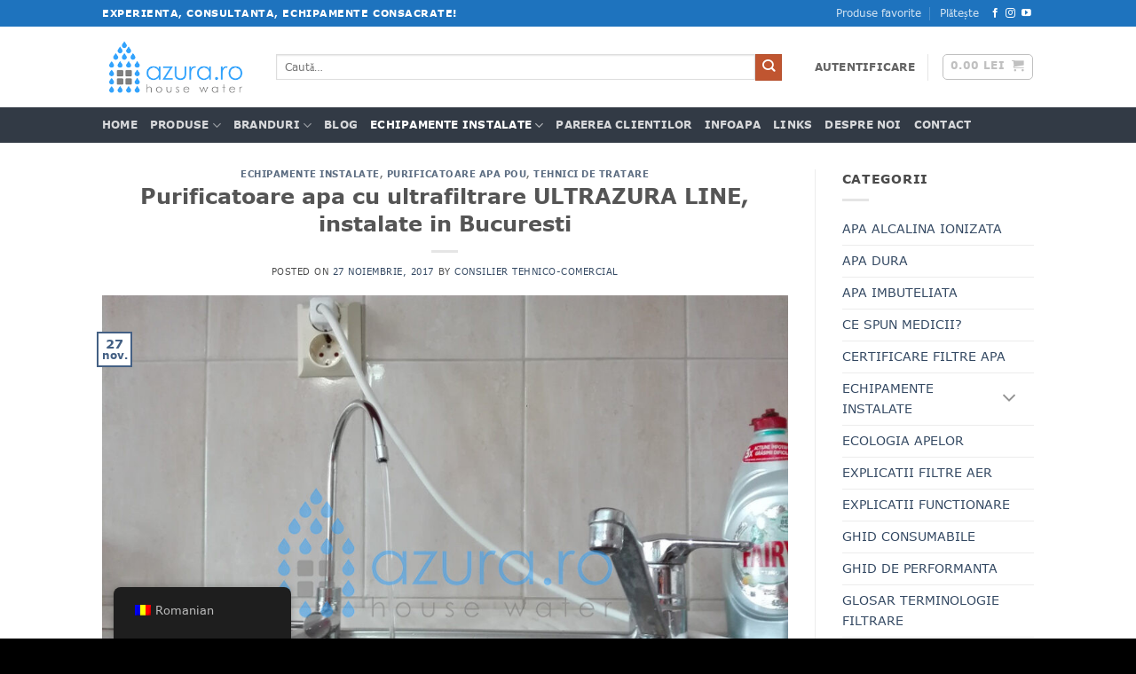

--- FILE ---
content_type: text/html; charset=UTF-8
request_url: https://azura.ro/tehnici-de-tratare/purificatoare-apa-cu-ultrafiltrare-ultrazura-line-instalate-bucuresti/
body_size: 53168
content:
<!DOCTYPE html>
<html lang="ro-RO" class="loading-site no-js">
<head><meta charset="UTF-8" /><script>if(navigator.userAgent.match(/MSIE|Internet Explorer/i)||navigator.userAgent.match(/Trident\/7\..*?rv:11/i)){var href=document.location.href;if(!href.match(/[?&]nowprocket/)){if(href.indexOf("?")==-1){if(href.indexOf("#")==-1){document.location.href=href+"?nowprocket=1"}else{document.location.href=href.replace("#","?nowprocket=1#")}}else{if(href.indexOf("#")==-1){document.location.href=href+"&nowprocket=1"}else{document.location.href=href.replace("#","&nowprocket=1#")}}}}</script><script>(()=>{class RocketLazyLoadScripts{constructor(){this.v="2.0.4",this.userEvents=["keydown","keyup","mousedown","mouseup","mousemove","mouseover","mouseout","touchmove","touchstart","touchend","touchcancel","wheel","click","dblclick","input"],this.attributeEvents=["onblur","onclick","oncontextmenu","ondblclick","onfocus","onmousedown","onmouseenter","onmouseleave","onmousemove","onmouseout","onmouseover","onmouseup","onmousewheel","onscroll","onsubmit"]}async t(){this.i(),this.o(),/iP(ad|hone)/.test(navigator.userAgent)&&this.h(),this.u(),this.l(this),this.m(),this.k(this),this.p(this),this._(),await Promise.all([this.R(),this.L()]),this.lastBreath=Date.now(),this.S(this),this.P(),this.D(),this.O(),this.M(),await this.C(this.delayedScripts.normal),await this.C(this.delayedScripts.defer),await this.C(this.delayedScripts.async),await this.T(),await this.F(),await this.j(),await this.A(),window.dispatchEvent(new Event("rocket-allScriptsLoaded")),this.everythingLoaded=!0,this.lastTouchEnd&&await new Promise(t=>setTimeout(t,500-Date.now()+this.lastTouchEnd)),this.I(),this.H(),this.U(),this.W()}i(){this.CSPIssue=sessionStorage.getItem("rocketCSPIssue"),document.addEventListener("securitypolicyviolation",t=>{this.CSPIssue||"script-src-elem"!==t.violatedDirective||"data"!==t.blockedURI||(this.CSPIssue=!0,sessionStorage.setItem("rocketCSPIssue",!0))},{isRocket:!0})}o(){window.addEventListener("pageshow",t=>{this.persisted=t.persisted,this.realWindowLoadedFired=!0},{isRocket:!0}),window.addEventListener("pagehide",()=>{this.onFirstUserAction=null},{isRocket:!0})}h(){let t;function e(e){t=e}window.addEventListener("touchstart",e,{isRocket:!0}),window.addEventListener("touchend",function i(o){o.changedTouches[0]&&t.changedTouches[0]&&Math.abs(o.changedTouches[0].pageX-t.changedTouches[0].pageX)<10&&Math.abs(o.changedTouches[0].pageY-t.changedTouches[0].pageY)<10&&o.timeStamp-t.timeStamp<200&&(window.removeEventListener("touchstart",e,{isRocket:!0}),window.removeEventListener("touchend",i,{isRocket:!0}),"INPUT"===o.target.tagName&&"text"===o.target.type||(o.target.dispatchEvent(new TouchEvent("touchend",{target:o.target,bubbles:!0})),o.target.dispatchEvent(new MouseEvent("mouseover",{target:o.target,bubbles:!0})),o.target.dispatchEvent(new PointerEvent("click",{target:o.target,bubbles:!0,cancelable:!0,detail:1,clientX:o.changedTouches[0].clientX,clientY:o.changedTouches[0].clientY})),event.preventDefault()))},{isRocket:!0})}q(t){this.userActionTriggered||("mousemove"!==t.type||this.firstMousemoveIgnored?"keyup"===t.type||"mouseover"===t.type||"mouseout"===t.type||(this.userActionTriggered=!0,this.onFirstUserAction&&this.onFirstUserAction()):this.firstMousemoveIgnored=!0),"click"===t.type&&t.preventDefault(),t.stopPropagation(),t.stopImmediatePropagation(),"touchstart"===this.lastEvent&&"touchend"===t.type&&(this.lastTouchEnd=Date.now()),"click"===t.type&&(this.lastTouchEnd=0),this.lastEvent=t.type,t.composedPath&&t.composedPath()[0].getRootNode()instanceof ShadowRoot&&(t.rocketTarget=t.composedPath()[0]),this.savedUserEvents.push(t)}u(){this.savedUserEvents=[],this.userEventHandler=this.q.bind(this),this.userEvents.forEach(t=>window.addEventListener(t,this.userEventHandler,{passive:!1,isRocket:!0})),document.addEventListener("visibilitychange",this.userEventHandler,{isRocket:!0})}U(){this.userEvents.forEach(t=>window.removeEventListener(t,this.userEventHandler,{passive:!1,isRocket:!0})),document.removeEventListener("visibilitychange",this.userEventHandler,{isRocket:!0}),this.savedUserEvents.forEach(t=>{(t.rocketTarget||t.target).dispatchEvent(new window[t.constructor.name](t.type,t))})}m(){const t="return false",e=Array.from(this.attributeEvents,t=>"data-rocket-"+t),i="["+this.attributeEvents.join("],[")+"]",o="[data-rocket-"+this.attributeEvents.join("],[data-rocket-")+"]",s=(e,i,o)=>{o&&o!==t&&(e.setAttribute("data-rocket-"+i,o),e["rocket"+i]=new Function("event",o),e.setAttribute(i,t))};new MutationObserver(t=>{for(const n of t)"attributes"===n.type&&(n.attributeName.startsWith("data-rocket-")||this.everythingLoaded?n.attributeName.startsWith("data-rocket-")&&this.everythingLoaded&&this.N(n.target,n.attributeName.substring(12)):s(n.target,n.attributeName,n.target.getAttribute(n.attributeName))),"childList"===n.type&&n.addedNodes.forEach(t=>{if(t.nodeType===Node.ELEMENT_NODE)if(this.everythingLoaded)for(const i of[t,...t.querySelectorAll(o)])for(const t of i.getAttributeNames())e.includes(t)&&this.N(i,t.substring(12));else for(const e of[t,...t.querySelectorAll(i)])for(const t of e.getAttributeNames())this.attributeEvents.includes(t)&&s(e,t,e.getAttribute(t))})}).observe(document,{subtree:!0,childList:!0,attributeFilter:[...this.attributeEvents,...e]})}I(){this.attributeEvents.forEach(t=>{document.querySelectorAll("[data-rocket-"+t+"]").forEach(e=>{this.N(e,t)})})}N(t,e){const i=t.getAttribute("data-rocket-"+e);i&&(t.setAttribute(e,i),t.removeAttribute("data-rocket-"+e))}k(t){Object.defineProperty(HTMLElement.prototype,"onclick",{get(){return this.rocketonclick||null},set(e){this.rocketonclick=e,this.setAttribute(t.everythingLoaded?"onclick":"data-rocket-onclick","this.rocketonclick(event)")}})}S(t){function e(e,i){let o=e[i];e[i]=null,Object.defineProperty(e,i,{get:()=>o,set(s){t.everythingLoaded?o=s:e["rocket"+i]=o=s}})}e(document,"onreadystatechange"),e(window,"onload"),e(window,"onpageshow");try{Object.defineProperty(document,"readyState",{get:()=>t.rocketReadyState,set(e){t.rocketReadyState=e},configurable:!0}),document.readyState="loading"}catch(t){console.log("WPRocket DJE readyState conflict, bypassing")}}l(t){this.originalAddEventListener=EventTarget.prototype.addEventListener,this.originalRemoveEventListener=EventTarget.prototype.removeEventListener,this.savedEventListeners=[],EventTarget.prototype.addEventListener=function(e,i,o){o&&o.isRocket||!t.B(e,this)&&!t.userEvents.includes(e)||t.B(e,this)&&!t.userActionTriggered||e.startsWith("rocket-")||t.everythingLoaded?t.originalAddEventListener.call(this,e,i,o):(t.savedEventListeners.push({target:this,remove:!1,type:e,func:i,options:o}),"mouseenter"!==e&&"mouseleave"!==e||t.originalAddEventListener.call(this,e,t.savedUserEvents.push,o))},EventTarget.prototype.removeEventListener=function(e,i,o){o&&o.isRocket||!t.B(e,this)&&!t.userEvents.includes(e)||t.B(e,this)&&!t.userActionTriggered||e.startsWith("rocket-")||t.everythingLoaded?t.originalRemoveEventListener.call(this,e,i,o):t.savedEventListeners.push({target:this,remove:!0,type:e,func:i,options:o})}}J(t,e){this.savedEventListeners=this.savedEventListeners.filter(i=>{let o=i.type,s=i.target||window;return e!==o||t!==s||(this.B(o,s)&&(i.type="rocket-"+o),this.$(i),!1)})}H(){EventTarget.prototype.addEventListener=this.originalAddEventListener,EventTarget.prototype.removeEventListener=this.originalRemoveEventListener,this.savedEventListeners.forEach(t=>this.$(t))}$(t){t.remove?this.originalRemoveEventListener.call(t.target,t.type,t.func,t.options):this.originalAddEventListener.call(t.target,t.type,t.func,t.options)}p(t){let e;function i(e){return t.everythingLoaded?e:e.split(" ").map(t=>"load"===t||t.startsWith("load.")?"rocket-jquery-load":t).join(" ")}function o(o){function s(e){const s=o.fn[e];o.fn[e]=o.fn.init.prototype[e]=function(){return this[0]===window&&t.userActionTriggered&&("string"==typeof arguments[0]||arguments[0]instanceof String?arguments[0]=i(arguments[0]):"object"==typeof arguments[0]&&Object.keys(arguments[0]).forEach(t=>{const e=arguments[0][t];delete arguments[0][t],arguments[0][i(t)]=e})),s.apply(this,arguments),this}}if(o&&o.fn&&!t.allJQueries.includes(o)){const e={DOMContentLoaded:[],"rocket-DOMContentLoaded":[]};for(const t in e)document.addEventListener(t,()=>{e[t].forEach(t=>t())},{isRocket:!0});o.fn.ready=o.fn.init.prototype.ready=function(i){function s(){parseInt(o.fn.jquery)>2?setTimeout(()=>i.bind(document)(o)):i.bind(document)(o)}return"function"==typeof i&&(t.realDomReadyFired?!t.userActionTriggered||t.fauxDomReadyFired?s():e["rocket-DOMContentLoaded"].push(s):e.DOMContentLoaded.push(s)),o([])},s("on"),s("one"),s("off"),t.allJQueries.push(o)}e=o}t.allJQueries=[],o(window.jQuery),Object.defineProperty(window,"jQuery",{get:()=>e,set(t){o(t)}})}P(){const t=new Map;document.write=document.writeln=function(e){const i=document.currentScript,o=document.createRange(),s=i.parentElement;let n=t.get(i);void 0===n&&(n=i.nextSibling,t.set(i,n));const c=document.createDocumentFragment();o.setStart(c,0),c.appendChild(o.createContextualFragment(e)),s.insertBefore(c,n)}}async R(){return new Promise(t=>{this.userActionTriggered?t():this.onFirstUserAction=t})}async L(){return new Promise(t=>{document.addEventListener("DOMContentLoaded",()=>{this.realDomReadyFired=!0,t()},{isRocket:!0})})}async j(){return this.realWindowLoadedFired?Promise.resolve():new Promise(t=>{window.addEventListener("load",t,{isRocket:!0})})}M(){this.pendingScripts=[];this.scriptsMutationObserver=new MutationObserver(t=>{for(const e of t)e.addedNodes.forEach(t=>{"SCRIPT"!==t.tagName||t.noModule||t.isWPRocket||this.pendingScripts.push({script:t,promise:new Promise(e=>{const i=()=>{const i=this.pendingScripts.findIndex(e=>e.script===t);i>=0&&this.pendingScripts.splice(i,1),e()};t.addEventListener("load",i,{isRocket:!0}),t.addEventListener("error",i,{isRocket:!0}),setTimeout(i,1e3)})})})}),this.scriptsMutationObserver.observe(document,{childList:!0,subtree:!0})}async F(){await this.X(),this.pendingScripts.length?(await this.pendingScripts[0].promise,await this.F()):this.scriptsMutationObserver.disconnect()}D(){this.delayedScripts={normal:[],async:[],defer:[]},document.querySelectorAll("script[type$=rocketlazyloadscript]").forEach(t=>{t.hasAttribute("data-rocket-src")?t.hasAttribute("async")&&!1!==t.async?this.delayedScripts.async.push(t):t.hasAttribute("defer")&&!1!==t.defer||"module"===t.getAttribute("data-rocket-type")?this.delayedScripts.defer.push(t):this.delayedScripts.normal.push(t):this.delayedScripts.normal.push(t)})}async _(){await this.L();let t=[];document.querySelectorAll("script[type$=rocketlazyloadscript][data-rocket-src]").forEach(e=>{let i=e.getAttribute("data-rocket-src");if(i&&!i.startsWith("data:")){i.startsWith("//")&&(i=location.protocol+i);try{const o=new URL(i).origin;o!==location.origin&&t.push({src:o,crossOrigin:e.crossOrigin||"module"===e.getAttribute("data-rocket-type")})}catch(t){}}}),t=[...new Map(t.map(t=>[JSON.stringify(t),t])).values()],this.Y(t,"preconnect")}async G(t){if(await this.K(),!0!==t.noModule||!("noModule"in HTMLScriptElement.prototype))return new Promise(e=>{let i;function o(){(i||t).setAttribute("data-rocket-status","executed"),e()}try{if(navigator.userAgent.includes("Firefox/")||""===navigator.vendor||this.CSPIssue)i=document.createElement("script"),[...t.attributes].forEach(t=>{let e=t.nodeName;"type"!==e&&("data-rocket-type"===e&&(e="type"),"data-rocket-src"===e&&(e="src"),i.setAttribute(e,t.nodeValue))}),t.text&&(i.text=t.text),t.nonce&&(i.nonce=t.nonce),i.hasAttribute("src")?(i.addEventListener("load",o,{isRocket:!0}),i.addEventListener("error",()=>{i.setAttribute("data-rocket-status","failed-network"),e()},{isRocket:!0}),setTimeout(()=>{i.isConnected||e()},1)):(i.text=t.text,o()),i.isWPRocket=!0,t.parentNode.replaceChild(i,t);else{const i=t.getAttribute("data-rocket-type"),s=t.getAttribute("data-rocket-src");i?(t.type=i,t.removeAttribute("data-rocket-type")):t.removeAttribute("type"),t.addEventListener("load",o,{isRocket:!0}),t.addEventListener("error",i=>{this.CSPIssue&&i.target.src.startsWith("data:")?(console.log("WPRocket: CSP fallback activated"),t.removeAttribute("src"),this.G(t).then(e)):(t.setAttribute("data-rocket-status","failed-network"),e())},{isRocket:!0}),s?(t.fetchPriority="high",t.removeAttribute("data-rocket-src"),t.src=s):t.src="data:text/javascript;base64,"+window.btoa(unescape(encodeURIComponent(t.text)))}}catch(i){t.setAttribute("data-rocket-status","failed-transform"),e()}});t.setAttribute("data-rocket-status","skipped")}async C(t){const e=t.shift();return e?(e.isConnected&&await this.G(e),this.C(t)):Promise.resolve()}O(){this.Y([...this.delayedScripts.normal,...this.delayedScripts.defer,...this.delayedScripts.async],"preload")}Y(t,e){this.trash=this.trash||[];let i=!0;var o=document.createDocumentFragment();t.forEach(t=>{const s=t.getAttribute&&t.getAttribute("data-rocket-src")||t.src;if(s&&!s.startsWith("data:")){const n=document.createElement("link");n.href=s,n.rel=e,"preconnect"!==e&&(n.as="script",n.fetchPriority=i?"high":"low"),t.getAttribute&&"module"===t.getAttribute("data-rocket-type")&&(n.crossOrigin=!0),t.crossOrigin&&(n.crossOrigin=t.crossOrigin),t.integrity&&(n.integrity=t.integrity),t.nonce&&(n.nonce=t.nonce),o.appendChild(n),this.trash.push(n),i=!1}}),document.head.appendChild(o)}W(){this.trash.forEach(t=>t.remove())}async T(){try{document.readyState="interactive"}catch(t){}this.fauxDomReadyFired=!0;try{await this.K(),this.J(document,"readystatechange"),document.dispatchEvent(new Event("rocket-readystatechange")),await this.K(),document.rocketonreadystatechange&&document.rocketonreadystatechange(),await this.K(),this.J(document,"DOMContentLoaded"),document.dispatchEvent(new Event("rocket-DOMContentLoaded")),await this.K(),this.J(window,"DOMContentLoaded"),window.dispatchEvent(new Event("rocket-DOMContentLoaded"))}catch(t){console.error(t)}}async A(){try{document.readyState="complete"}catch(t){}try{await this.K(),this.J(document,"readystatechange"),document.dispatchEvent(new Event("rocket-readystatechange")),await this.K(),document.rocketonreadystatechange&&document.rocketonreadystatechange(),await this.K(),this.J(window,"load"),window.dispatchEvent(new Event("rocket-load")),await this.K(),window.rocketonload&&window.rocketonload(),await this.K(),this.allJQueries.forEach(t=>t(window).trigger("rocket-jquery-load")),await this.K(),this.J(window,"pageshow");const t=new Event("rocket-pageshow");t.persisted=this.persisted,window.dispatchEvent(t),await this.K(),window.rocketonpageshow&&window.rocketonpageshow({persisted:this.persisted})}catch(t){console.error(t)}}async K(){Date.now()-this.lastBreath>45&&(await this.X(),this.lastBreath=Date.now())}async X(){return document.hidden?new Promise(t=>setTimeout(t)):new Promise(t=>requestAnimationFrame(t))}B(t,e){return e===document&&"readystatechange"===t||(e===document&&"DOMContentLoaded"===t||(e===window&&"DOMContentLoaded"===t||(e===window&&"load"===t||e===window&&"pageshow"===t)))}static run(){(new RocketLazyLoadScripts).t()}}RocketLazyLoadScripts.run()})();</script>
	
	<link rel="profile" href="http://gmpg.org/xfn/11" />
	<link rel="pingback" href="https://azura.ro/xmlrpc.php" />

					<script type="rocketlazyloadscript">document.documentElement.className = document.documentElement.className + ' yes-js js_active js'</script>
			<script type="rocketlazyloadscript">(function(html){html.className = html.className.replace(/\bno-js\b/,'js')})(document.documentElement);</script>
<title>Purificatoare apa cu ultrafiltrare ULTRAZURA LINE, instalate in Bucuresti - azura.ro</title>
<meta name="viewport" content="width=device-width, initial-scale=1" /><script type="rocketlazyloadscript" data-rocket-type='application/javascript' id='pys-version-script'>console.log('PixelYourSite PRO version 12.3.4');</script>
<meta name="description" content="Purificatoare apa cu ultrafiltrare ULTRAZURA LINE">
<meta name="robots" content="index, follow, max-snippet:-1, max-image-preview:large, max-video-preview:-1">
<link rel="canonical" href="https://azura.ro/tehnici-de-tratare/purificatoare-apa-cu-ultrafiltrare-ultrazura-line-instalate-bucuresti/">
<meta property="og:url" content="https://azura.ro/tehnici-de-tratare/purificatoare-apa-cu-ultrafiltrare-ultrazura-line-instalate-bucuresti/">
<meta property="og:site_name" content="azura.ro">
<meta property="og:locale" content="ro_RO">
<meta property="og:type" content="article">
<meta property="article:author" content="https://www.facebook.com/AzuraHouseWater/">
<meta property="article:publisher" content="https://www.facebook.com/AzuraHouseWater/">
<meta property="article:section" content="Echipamente Instalate">
<meta property="article:tag" content="ultrafiltrare">
<meta property="article:tag" content="ULTRAZURA">
<meta property="og:title" content="Purificatoare apa cu ultrafiltrare ULTRAZURA LINE, instalate in Bucuresti - azura.ro">
<meta property="og:description" content="Purificatoare apa cu ultrafiltrare ULTRAZURA LINE">
<meta property="og:image" content="https://azura.ro/wp-content/uploads/2017/11/FILTRU-APA-ULTRAZURA-LINE-BUCURESTI-3.jpg">
<meta property="og:image:secure_url" content="https://azura.ro/wp-content/uploads/2017/11/FILTRU-APA-ULTRAZURA-LINE-BUCURESTI-3.jpg">
<meta property="og:image:width" content="1040">
<meta property="og:image:height" content="780">
<link rel='dns-prefetch' href='//azura.ro' />
<link rel='dns-prefetch' href='//fonts.googleapis.com' />
<link rel='dns-prefetch' href='//use.fontawesome.com' />

<link rel='prefetch' href='https://azura.ro/wp-content/themes/flatsome/assets/js/flatsome.js?ver=e2eddd6c228105dac048' />
<link rel='prefetch' href='https://azura.ro/wp-content/themes/flatsome/assets/js/chunk.slider.js?ver=3.20.4' />
<link rel='prefetch' href='https://azura.ro/wp-content/themes/flatsome/assets/js/chunk.popups.js?ver=3.20.4' />
<link rel='prefetch' href='https://azura.ro/wp-content/themes/flatsome/assets/js/chunk.tooltips.js?ver=3.20.4' />
<link rel='prefetch' href='https://azura.ro/wp-content/themes/flatsome/assets/js/woocommerce.js?ver=1c9be63d628ff7c3ff4c' />
<link rel="alternate" type="application/rss+xml" title="azura.ro &raquo; Flux" href="https://azura.ro/feed/" />
<link rel="alternate" type="application/rss+xml" title="azura.ro &raquo; Flux comentarii" href="https://azura.ro/comments/feed/" />
<link rel="alternate" type="application/rss+xml" title="Flux comentarii azura.ro &raquo; Purificatoare apa cu ultrafiltrare ULTRAZURA LINE, instalate in Bucuresti" href="https://azura.ro/tehnici-de-tratare/purificatoare-apa-cu-ultrafiltrare-ultrazura-line-instalate-bucuresti/feed/" />
<link rel="alternate" title="oEmbed (JSON)" type="application/json+oembed" href="https://azura.ro/wp-json/oembed/1.0/embed?url=https%3A%2F%2Fazura.ro%2Ftehnici-de-tratare%2Fpurificatoare-apa-cu-ultrafiltrare-ultrazura-line-instalate-bucuresti%2F" />
<link rel="alternate" title="oEmbed (XML)" type="text/xml+oembed" href="https://azura.ro/wp-json/oembed/1.0/embed?url=https%3A%2F%2Fazura.ro%2Ftehnici-de-tratare%2Fpurificatoare-apa-cu-ultrafiltrare-ultrazura-line-instalate-bucuresti%2F&#038;format=xml" />
<style id='wp-img-auto-sizes-contain-inline-css' type='text/css'>
img:is([sizes=auto i],[sizes^="auto," i]){contain-intrinsic-size:3000px 1500px}
/*# sourceURL=wp-img-auto-sizes-contain-inline-css */
</style>
<style id='wp-emoji-styles-inline-css' type='text/css'>

	img.wp-smiley, img.emoji {
		display: inline !important;
		border: none !important;
		box-shadow: none !important;
		height: 1em !important;
		width: 1em !important;
		margin: 0 0.07em !important;
		vertical-align: -0.1em !important;
		background: none !important;
		padding: 0 !important;
	}
/*# sourceURL=wp-emoji-styles-inline-css */
</style>
<style id='wp-block-library-inline-css' type='text/css'>
:root{--wp-block-synced-color:#7a00df;--wp-block-synced-color--rgb:122,0,223;--wp-bound-block-color:var(--wp-block-synced-color);--wp-editor-canvas-background:#ddd;--wp-admin-theme-color:#007cba;--wp-admin-theme-color--rgb:0,124,186;--wp-admin-theme-color-darker-10:#006ba1;--wp-admin-theme-color-darker-10--rgb:0,107,160.5;--wp-admin-theme-color-darker-20:#005a87;--wp-admin-theme-color-darker-20--rgb:0,90,135;--wp-admin-border-width-focus:2px}@media (min-resolution:192dpi){:root{--wp-admin-border-width-focus:1.5px}}.wp-element-button{cursor:pointer}:root .has-very-light-gray-background-color{background-color:#eee}:root .has-very-dark-gray-background-color{background-color:#313131}:root .has-very-light-gray-color{color:#eee}:root .has-very-dark-gray-color{color:#313131}:root .has-vivid-green-cyan-to-vivid-cyan-blue-gradient-background{background:linear-gradient(135deg,#00d084,#0693e3)}:root .has-purple-crush-gradient-background{background:linear-gradient(135deg,#34e2e4,#4721fb 50%,#ab1dfe)}:root .has-hazy-dawn-gradient-background{background:linear-gradient(135deg,#faaca8,#dad0ec)}:root .has-subdued-olive-gradient-background{background:linear-gradient(135deg,#fafae1,#67a671)}:root .has-atomic-cream-gradient-background{background:linear-gradient(135deg,#fdd79a,#004a59)}:root .has-nightshade-gradient-background{background:linear-gradient(135deg,#330968,#31cdcf)}:root .has-midnight-gradient-background{background:linear-gradient(135deg,#020381,#2874fc)}:root{--wp--preset--font-size--normal:16px;--wp--preset--font-size--huge:42px}.has-regular-font-size{font-size:1em}.has-larger-font-size{font-size:2.625em}.has-normal-font-size{font-size:var(--wp--preset--font-size--normal)}.has-huge-font-size{font-size:var(--wp--preset--font-size--huge)}.has-text-align-center{text-align:center}.has-text-align-left{text-align:left}.has-text-align-right{text-align:right}.has-fit-text{white-space:nowrap!important}#end-resizable-editor-section{display:none}.aligncenter{clear:both}.items-justified-left{justify-content:flex-start}.items-justified-center{justify-content:center}.items-justified-right{justify-content:flex-end}.items-justified-space-between{justify-content:space-between}.screen-reader-text{border:0;clip-path:inset(50%);height:1px;margin:-1px;overflow:hidden;padding:0;position:absolute;width:1px;word-wrap:normal!important}.screen-reader-text:focus{background-color:#ddd;clip-path:none;color:#444;display:block;font-size:1em;height:auto;left:5px;line-height:normal;padding:15px 23px 14px;text-decoration:none;top:5px;width:auto;z-index:100000}html :where(.has-border-color){border-style:solid}html :where([style*=border-top-color]){border-top-style:solid}html :where([style*=border-right-color]){border-right-style:solid}html :where([style*=border-bottom-color]){border-bottom-style:solid}html :where([style*=border-left-color]){border-left-style:solid}html :where([style*=border-width]){border-style:solid}html :where([style*=border-top-width]){border-top-style:solid}html :where([style*=border-right-width]){border-right-style:solid}html :where([style*=border-bottom-width]){border-bottom-style:solid}html :where([style*=border-left-width]){border-left-style:solid}html :where(img[class*=wp-image-]){height:auto;max-width:100%}:where(figure){margin:0 0 1em}html :where(.is-position-sticky){--wp-admin--admin-bar--position-offset:var(--wp-admin--admin-bar--height,0px)}@media screen and (max-width:600px){html :where(.is-position-sticky){--wp-admin--admin-bar--position-offset:0px}}

/*# sourceURL=wp-block-library-inline-css */
</style><link rel='stylesheet' id='wc-blocks-style-css' href='https://azura.ro/wp-content/plugins/woocommerce/assets/client/blocks/wc-blocks.css?ver=wc-10.4.3' type='text/css' media='all' />
<style id='global-styles-inline-css' type='text/css'>
:root{--wp--preset--aspect-ratio--square: 1;--wp--preset--aspect-ratio--4-3: 4/3;--wp--preset--aspect-ratio--3-4: 3/4;--wp--preset--aspect-ratio--3-2: 3/2;--wp--preset--aspect-ratio--2-3: 2/3;--wp--preset--aspect-ratio--16-9: 16/9;--wp--preset--aspect-ratio--9-16: 9/16;--wp--preset--color--black: #000000;--wp--preset--color--cyan-bluish-gray: #abb8c3;--wp--preset--color--white: #ffffff;--wp--preset--color--pale-pink: #f78da7;--wp--preset--color--vivid-red: #cf2e2e;--wp--preset--color--luminous-vivid-orange: #ff6900;--wp--preset--color--luminous-vivid-amber: #fcb900;--wp--preset--color--light-green-cyan: #7bdcb5;--wp--preset--color--vivid-green-cyan: #00d084;--wp--preset--color--pale-cyan-blue: #8ed1fc;--wp--preset--color--vivid-cyan-blue: #0693e3;--wp--preset--color--vivid-purple: #9b51e0;--wp--preset--color--primary: #446084;--wp--preset--color--secondary: #C05530;--wp--preset--color--success: #627D47;--wp--preset--color--alert: #b20000;--wp--preset--gradient--vivid-cyan-blue-to-vivid-purple: linear-gradient(135deg,rgb(6,147,227) 0%,rgb(155,81,224) 100%);--wp--preset--gradient--light-green-cyan-to-vivid-green-cyan: linear-gradient(135deg,rgb(122,220,180) 0%,rgb(0,208,130) 100%);--wp--preset--gradient--luminous-vivid-amber-to-luminous-vivid-orange: linear-gradient(135deg,rgb(252,185,0) 0%,rgb(255,105,0) 100%);--wp--preset--gradient--luminous-vivid-orange-to-vivid-red: linear-gradient(135deg,rgb(255,105,0) 0%,rgb(207,46,46) 100%);--wp--preset--gradient--very-light-gray-to-cyan-bluish-gray: linear-gradient(135deg,rgb(238,238,238) 0%,rgb(169,184,195) 100%);--wp--preset--gradient--cool-to-warm-spectrum: linear-gradient(135deg,rgb(74,234,220) 0%,rgb(151,120,209) 20%,rgb(207,42,186) 40%,rgb(238,44,130) 60%,rgb(251,105,98) 80%,rgb(254,248,76) 100%);--wp--preset--gradient--blush-light-purple: linear-gradient(135deg,rgb(255,206,236) 0%,rgb(152,150,240) 100%);--wp--preset--gradient--blush-bordeaux: linear-gradient(135deg,rgb(254,205,165) 0%,rgb(254,45,45) 50%,rgb(107,0,62) 100%);--wp--preset--gradient--luminous-dusk: linear-gradient(135deg,rgb(255,203,112) 0%,rgb(199,81,192) 50%,rgb(65,88,208) 100%);--wp--preset--gradient--pale-ocean: linear-gradient(135deg,rgb(255,245,203) 0%,rgb(182,227,212) 50%,rgb(51,167,181) 100%);--wp--preset--gradient--electric-grass: linear-gradient(135deg,rgb(202,248,128) 0%,rgb(113,206,126) 100%);--wp--preset--gradient--midnight: linear-gradient(135deg,rgb(2,3,129) 0%,rgb(40,116,252) 100%);--wp--preset--font-size--small: 13px;--wp--preset--font-size--medium: 20px;--wp--preset--font-size--large: 36px;--wp--preset--font-size--x-large: 42px;--wp--preset--spacing--20: 0.44rem;--wp--preset--spacing--30: 0.67rem;--wp--preset--spacing--40: 1rem;--wp--preset--spacing--50: 1.5rem;--wp--preset--spacing--60: 2.25rem;--wp--preset--spacing--70: 3.38rem;--wp--preset--spacing--80: 5.06rem;--wp--preset--shadow--natural: 6px 6px 9px rgba(0, 0, 0, 0.2);--wp--preset--shadow--deep: 12px 12px 50px rgba(0, 0, 0, 0.4);--wp--preset--shadow--sharp: 6px 6px 0px rgba(0, 0, 0, 0.2);--wp--preset--shadow--outlined: 6px 6px 0px -3px rgb(255, 255, 255), 6px 6px rgb(0, 0, 0);--wp--preset--shadow--crisp: 6px 6px 0px rgb(0, 0, 0);}:where(body) { margin: 0; }.wp-site-blocks > .alignleft { float: left; margin-right: 2em; }.wp-site-blocks > .alignright { float: right; margin-left: 2em; }.wp-site-blocks > .aligncenter { justify-content: center; margin-left: auto; margin-right: auto; }:where(.is-layout-flex){gap: 0.5em;}:where(.is-layout-grid){gap: 0.5em;}.is-layout-flow > .alignleft{float: left;margin-inline-start: 0;margin-inline-end: 2em;}.is-layout-flow > .alignright{float: right;margin-inline-start: 2em;margin-inline-end: 0;}.is-layout-flow > .aligncenter{margin-left: auto !important;margin-right: auto !important;}.is-layout-constrained > .alignleft{float: left;margin-inline-start: 0;margin-inline-end: 2em;}.is-layout-constrained > .alignright{float: right;margin-inline-start: 2em;margin-inline-end: 0;}.is-layout-constrained > .aligncenter{margin-left: auto !important;margin-right: auto !important;}.is-layout-constrained > :where(:not(.alignleft):not(.alignright):not(.alignfull)){margin-left: auto !important;margin-right: auto !important;}body .is-layout-flex{display: flex;}.is-layout-flex{flex-wrap: wrap;align-items: center;}.is-layout-flex > :is(*, div){margin: 0;}body .is-layout-grid{display: grid;}.is-layout-grid > :is(*, div){margin: 0;}body{padding-top: 0px;padding-right: 0px;padding-bottom: 0px;padding-left: 0px;}a:where(:not(.wp-element-button)){text-decoration: none;}:root :where(.wp-element-button, .wp-block-button__link){background-color: #32373c;border-width: 0;color: #fff;font-family: inherit;font-size: inherit;font-style: inherit;font-weight: inherit;letter-spacing: inherit;line-height: inherit;padding-top: calc(0.667em + 2px);padding-right: calc(1.333em + 2px);padding-bottom: calc(0.667em + 2px);padding-left: calc(1.333em + 2px);text-decoration: none;text-transform: inherit;}.has-black-color{color: var(--wp--preset--color--black) !important;}.has-cyan-bluish-gray-color{color: var(--wp--preset--color--cyan-bluish-gray) !important;}.has-white-color{color: var(--wp--preset--color--white) !important;}.has-pale-pink-color{color: var(--wp--preset--color--pale-pink) !important;}.has-vivid-red-color{color: var(--wp--preset--color--vivid-red) !important;}.has-luminous-vivid-orange-color{color: var(--wp--preset--color--luminous-vivid-orange) !important;}.has-luminous-vivid-amber-color{color: var(--wp--preset--color--luminous-vivid-amber) !important;}.has-light-green-cyan-color{color: var(--wp--preset--color--light-green-cyan) !important;}.has-vivid-green-cyan-color{color: var(--wp--preset--color--vivid-green-cyan) !important;}.has-pale-cyan-blue-color{color: var(--wp--preset--color--pale-cyan-blue) !important;}.has-vivid-cyan-blue-color{color: var(--wp--preset--color--vivid-cyan-blue) !important;}.has-vivid-purple-color{color: var(--wp--preset--color--vivid-purple) !important;}.has-primary-color{color: var(--wp--preset--color--primary) !important;}.has-secondary-color{color: var(--wp--preset--color--secondary) !important;}.has-success-color{color: var(--wp--preset--color--success) !important;}.has-alert-color{color: var(--wp--preset--color--alert) !important;}.has-black-background-color{background-color: var(--wp--preset--color--black) !important;}.has-cyan-bluish-gray-background-color{background-color: var(--wp--preset--color--cyan-bluish-gray) !important;}.has-white-background-color{background-color: var(--wp--preset--color--white) !important;}.has-pale-pink-background-color{background-color: var(--wp--preset--color--pale-pink) !important;}.has-vivid-red-background-color{background-color: var(--wp--preset--color--vivid-red) !important;}.has-luminous-vivid-orange-background-color{background-color: var(--wp--preset--color--luminous-vivid-orange) !important;}.has-luminous-vivid-amber-background-color{background-color: var(--wp--preset--color--luminous-vivid-amber) !important;}.has-light-green-cyan-background-color{background-color: var(--wp--preset--color--light-green-cyan) !important;}.has-vivid-green-cyan-background-color{background-color: var(--wp--preset--color--vivid-green-cyan) !important;}.has-pale-cyan-blue-background-color{background-color: var(--wp--preset--color--pale-cyan-blue) !important;}.has-vivid-cyan-blue-background-color{background-color: var(--wp--preset--color--vivid-cyan-blue) !important;}.has-vivid-purple-background-color{background-color: var(--wp--preset--color--vivid-purple) !important;}.has-primary-background-color{background-color: var(--wp--preset--color--primary) !important;}.has-secondary-background-color{background-color: var(--wp--preset--color--secondary) !important;}.has-success-background-color{background-color: var(--wp--preset--color--success) !important;}.has-alert-background-color{background-color: var(--wp--preset--color--alert) !important;}.has-black-border-color{border-color: var(--wp--preset--color--black) !important;}.has-cyan-bluish-gray-border-color{border-color: var(--wp--preset--color--cyan-bluish-gray) !important;}.has-white-border-color{border-color: var(--wp--preset--color--white) !important;}.has-pale-pink-border-color{border-color: var(--wp--preset--color--pale-pink) !important;}.has-vivid-red-border-color{border-color: var(--wp--preset--color--vivid-red) !important;}.has-luminous-vivid-orange-border-color{border-color: var(--wp--preset--color--luminous-vivid-orange) !important;}.has-luminous-vivid-amber-border-color{border-color: var(--wp--preset--color--luminous-vivid-amber) !important;}.has-light-green-cyan-border-color{border-color: var(--wp--preset--color--light-green-cyan) !important;}.has-vivid-green-cyan-border-color{border-color: var(--wp--preset--color--vivid-green-cyan) !important;}.has-pale-cyan-blue-border-color{border-color: var(--wp--preset--color--pale-cyan-blue) !important;}.has-vivid-cyan-blue-border-color{border-color: var(--wp--preset--color--vivid-cyan-blue) !important;}.has-vivid-purple-border-color{border-color: var(--wp--preset--color--vivid-purple) !important;}.has-primary-border-color{border-color: var(--wp--preset--color--primary) !important;}.has-secondary-border-color{border-color: var(--wp--preset--color--secondary) !important;}.has-success-border-color{border-color: var(--wp--preset--color--success) !important;}.has-alert-border-color{border-color: var(--wp--preset--color--alert) !important;}.has-vivid-cyan-blue-to-vivid-purple-gradient-background{background: var(--wp--preset--gradient--vivid-cyan-blue-to-vivid-purple) !important;}.has-light-green-cyan-to-vivid-green-cyan-gradient-background{background: var(--wp--preset--gradient--light-green-cyan-to-vivid-green-cyan) !important;}.has-luminous-vivid-amber-to-luminous-vivid-orange-gradient-background{background: var(--wp--preset--gradient--luminous-vivid-amber-to-luminous-vivid-orange) !important;}.has-luminous-vivid-orange-to-vivid-red-gradient-background{background: var(--wp--preset--gradient--luminous-vivid-orange-to-vivid-red) !important;}.has-very-light-gray-to-cyan-bluish-gray-gradient-background{background: var(--wp--preset--gradient--very-light-gray-to-cyan-bluish-gray) !important;}.has-cool-to-warm-spectrum-gradient-background{background: var(--wp--preset--gradient--cool-to-warm-spectrum) !important;}.has-blush-light-purple-gradient-background{background: var(--wp--preset--gradient--blush-light-purple) !important;}.has-blush-bordeaux-gradient-background{background: var(--wp--preset--gradient--blush-bordeaux) !important;}.has-luminous-dusk-gradient-background{background: var(--wp--preset--gradient--luminous-dusk) !important;}.has-pale-ocean-gradient-background{background: var(--wp--preset--gradient--pale-ocean) !important;}.has-electric-grass-gradient-background{background: var(--wp--preset--gradient--electric-grass) !important;}.has-midnight-gradient-background{background: var(--wp--preset--gradient--midnight) !important;}.has-small-font-size{font-size: var(--wp--preset--font-size--small) !important;}.has-medium-font-size{font-size: var(--wp--preset--font-size--medium) !important;}.has-large-font-size{font-size: var(--wp--preset--font-size--large) !important;}.has-x-large-font-size{font-size: var(--wp--preset--font-size--x-large) !important;}
/*# sourceURL=global-styles-inline-css */
</style>

<link rel='stylesheet' id='wp-components-css' href='https://azura.ro/wp-includes/css/dist/components/style.min.css?ver=6.9' type='text/css' media='all' />
<link rel='stylesheet' id='wp-preferences-css' href='https://azura.ro/wp-includes/css/dist/preferences/style.min.css?ver=6.9' type='text/css' media='all' />
<link rel='stylesheet' id='wp-block-editor-css' href='https://azura.ro/wp-includes/css/dist/block-editor/style.min.css?ver=6.9' type='text/css' media='all' />
<link rel='stylesheet' id='popup-maker-block-library-style-css' href='https://azura.ro/wp-content/plugins/popup-maker/dist/packages/block-library-style.css?ver=dbea705cfafe089d65f1' type='text/css' media='all' />
<style id='font-awesome-svg-styles-default-inline-css' type='text/css'>
.svg-inline--fa {
  display: inline-block;
  height: 1em;
  overflow: visible;
  vertical-align: -.125em;
}
/*# sourceURL=font-awesome-svg-styles-default-inline-css */
</style>
<link rel='stylesheet' id='font-awesome-svg-styles-css' href='https://azura.ro/wp-content/uploads/font-awesome/v5.11.2/css/svg-with-js.css' type='text/css' media='all' />
<style id='font-awesome-svg-styles-inline-css' type='text/css'>
   .wp-block-font-awesome-icon svg::before,
   .wp-rich-text-font-awesome-icon svg::before {content: unset;}
/*# sourceURL=font-awesome-svg-styles-inline-css */
</style>
<link rel='stylesheet' id='cm-noto-sans-font-css'  data-cs-class="cs-blocker-script" data-cs-slug="googlefonts" data-cs-label="Fonturi Google"  data-cs-script-type="1938" data-cs-block="true" data-cs-element-position="head" data-cs-placeholder="&lt;div&gt;&lt;p&gt;Acceptați consimțăm&acirc;ntul pentru a vizualiza acest lucru&lt;/p&gt;&lt;/div&gt;&lt;div&gt;&lt;a class=&#039;cs_manage_current_consent&#039; data-cs-script-type=&#039;1940&#039; data-cs-manage=&#039;manage_placeholder&#039;&gt;Faceți clic pentru a permite Videoclipuri &icirc;ncorporate&lt;/a&gt;&lt;/div&gt;" data-cs-href='https://fonts.googleapis.com/css2?family=Noto+Sans:ital,wdth,wght@0,62.5..100,100..900;1,62.5..100,100..900&#038;display=swap' type='text/css' media='all' />
<link rel='stylesheet' id='consent-magic-css' href='https://azura.ro/wp-content/plugins/consent-magic-pro/assets/css/style-public.min.css?ver=5.1.0.1' type='text/css' media='all' />
<link rel='stylesheet' id='consent-magic-font-css-css' href='https://azura.ro/wp-content/plugins/consent-magic-pro/assets/fonts/verdana/stylesheet.css?ver=5.1.0.1' type='text/css' media='all' />
<link rel='stylesheet' id='wpa-css-css' href='https://azura.ro/wp-content/plugins/honeypot/includes/css/wpa.css?ver=2.3.04' type='text/css' media='all' />
<style id='woocommerce-inline-inline-css' type='text/css'>
.woocommerce form .form-row .required { visibility: visible; }
/*# sourceURL=woocommerce-inline-inline-css */
</style>
<link rel='stylesheet' id='trp-floater-language-switcher-style-css' href='https://azura.ro/wp-content/plugins/translatepress-multilingual/assets/css/trp-floater-language-switcher.css?ver=3.0.6' type='text/css' media='all' />
<link rel='stylesheet' id='trp-language-switcher-style-css' href='https://azura.ro/wp-content/plugins/translatepress-multilingual/assets/css/trp-language-switcher.css?ver=3.0.6' type='text/css' media='all' />
<link rel='stylesheet' id='jquery-selectBox-css' href='https://azura.ro/wp-content/plugins/yith-woocommerce-wishlist-premium/assets/css/jquery.selectBox.css?ver=1.2.0' type='text/css' media='all' />
<link rel='stylesheet' id='flatsome-woocommerce-wishlist-css' href='https://azura.ro/wp-content/themes/flatsome/inc/integrations/wc-yith-wishlist/wishlist.css?ver=3.20.4' type='text/css' media='all' />
<link rel='stylesheet' id='font-awesome-official-css' href='https://use.fontawesome.com/releases/v5.11.2/css/all.css' type='text/css' media='all' integrity="sha384-KA6wR/X5RY4zFAHpv/CnoG2UW1uogYfdnP67Uv7eULvTveboZJg0qUpmJZb5VqzN" crossorigin="anonymous" />
<link rel='stylesheet' id='tablepress-default-css' href='https://azura.ro/wp-content/plugins/tablepress/css/build/default.css?ver=3.2.6' type='text/css' media='all' />
<link rel='stylesheet' id='popup-maker-site-css' href='//azura.ro/wp-content/uploads/pum/pum-site-styles.css?generated=1755630527&#038;ver=1.21.5' type='text/css' media='all' />
<link rel='stylesheet' id='flatsome-main-css' href='https://azura.ro/wp-content/themes/flatsome/assets/css/flatsome.css?ver=3.20.4' type='text/css' media='all' />
<style id='flatsome-main-inline-css' type='text/css'>
@font-face {
				font-family: "fl-icons";
				font-display: block;
				src: url(https://azura.ro/wp-content/themes/flatsome/assets/css/icons/fl-icons.eot?v=3.20.4);
				src:
					url(https://azura.ro/wp-content/themes/flatsome/assets/css/icons/fl-icons.eot#iefix?v=3.20.4) format("embedded-opentype"),
					url(https://azura.ro/wp-content/themes/flatsome/assets/css/icons/fl-icons.woff2?v=3.20.4) format("woff2"),
					url(https://azura.ro/wp-content/themes/flatsome/assets/css/icons/fl-icons.ttf?v=3.20.4) format("truetype"),
					url(https://azura.ro/wp-content/themes/flatsome/assets/css/icons/fl-icons.woff?v=3.20.4) format("woff"),
					url(https://azura.ro/wp-content/themes/flatsome/assets/css/icons/fl-icons.svg?v=3.20.4#fl-icons) format("svg");
			}
/*# sourceURL=flatsome-main-inline-css */
</style>
<link rel='stylesheet' id='flatsome-shop-css' href='https://azura.ro/wp-content/themes/flatsome/assets/css/flatsome-shop.css?ver=3.20.4' type='text/css' media='all' />
<link rel='stylesheet' id='flatsome-style-css' href='https://azura.ro/wp-content/themes/azura/style.css?ver=1.0' type='text/css' media='all' />
<link rel='stylesheet' id='font-awesome-official-v4shim-css' href='https://use.fontawesome.com/releases/v5.11.2/css/v4-shims.css' type='text/css' media='all' integrity="sha384-/EdpJd7d6gGFiQ/vhh7iOjiZdf4+6K4al/XrX6FxxZwDSrAdWxAynr4p/EA/vyPQ" crossorigin="anonymous" />
<style id='font-awesome-official-v4shim-inline-css' type='text/css'>
@font-face {
font-family: "FontAwesome";
font-display: block;
src: url("https://use.fontawesome.com/releases/v5.11.2/webfonts/fa-brands-400.eot"),
		url("https://use.fontawesome.com/releases/v5.11.2/webfonts/fa-brands-400.eot?#iefix") format("embedded-opentype"),
		url("https://use.fontawesome.com/releases/v5.11.2/webfonts/fa-brands-400.woff2") format("woff2"),
		url("https://use.fontawesome.com/releases/v5.11.2/webfonts/fa-brands-400.woff") format("woff"),
		url("https://use.fontawesome.com/releases/v5.11.2/webfonts/fa-brands-400.ttf") format("truetype"),
		url("https://use.fontawesome.com/releases/v5.11.2/webfonts/fa-brands-400.svg#fontawesome") format("svg");
}

@font-face {
font-family: "FontAwesome";
font-display: block;
src: url("https://use.fontawesome.com/releases/v5.11.2/webfonts/fa-solid-900.eot"),
		url("https://use.fontawesome.com/releases/v5.11.2/webfonts/fa-solid-900.eot?#iefix") format("embedded-opentype"),
		url("https://use.fontawesome.com/releases/v5.11.2/webfonts/fa-solid-900.woff2") format("woff2"),
		url("https://use.fontawesome.com/releases/v5.11.2/webfonts/fa-solid-900.woff") format("woff"),
		url("https://use.fontawesome.com/releases/v5.11.2/webfonts/fa-solid-900.ttf") format("truetype"),
		url("https://use.fontawesome.com/releases/v5.11.2/webfonts/fa-solid-900.svg#fontawesome") format("svg");
}

@font-face {
font-family: "FontAwesome";
font-display: block;
src: url("https://use.fontawesome.com/releases/v5.11.2/webfonts/fa-regular-400.eot"),
		url("https://use.fontawesome.com/releases/v5.11.2/webfonts/fa-regular-400.eot?#iefix") format("embedded-opentype"),
		url("https://use.fontawesome.com/releases/v5.11.2/webfonts/fa-regular-400.woff2") format("woff2"),
		url("https://use.fontawesome.com/releases/v5.11.2/webfonts/fa-regular-400.woff") format("woff"),
		url("https://use.fontawesome.com/releases/v5.11.2/webfonts/fa-regular-400.ttf") format("truetype"),
		url("https://use.fontawesome.com/releases/v5.11.2/webfonts/fa-regular-400.svg#fontawesome") format("svg");
unicode-range: U+F004-F005,U+F007,U+F017,U+F022,U+F024,U+F02E,U+F03E,U+F044,U+F057-F059,U+F06E,U+F070,U+F075,U+F07B-F07C,U+F080,U+F086,U+F089,U+F094,U+F09D,U+F0A0,U+F0A4-F0A7,U+F0C5,U+F0C7-F0C8,U+F0E0,U+F0EB,U+F0F3,U+F0F8,U+F0FE,U+F111,U+F118-F11A,U+F11C,U+F133,U+F144,U+F146,U+F14A,U+F14D-F14E,U+F150-F152,U+F15B-F15C,U+F164-F165,U+F185-F186,U+F191-F192,U+F1AD,U+F1C1-F1C9,U+F1CD,U+F1D8,U+F1E3,U+F1EA,U+F1F6,U+F1F9,U+F20A,U+F247-F249,U+F24D,U+F254-F25B,U+F25D,U+F267,U+F271-F274,U+F279,U+F28B,U+F28D,U+F2B5-F2B6,U+F2B9,U+F2BB,U+F2BD,U+F2C1-F2C2,U+F2D0,U+F2D2,U+F2DC,U+F2ED,U+F328,U+F358-F35B,U+F3A5,U+F3D1,U+F410,U+F4AD;
}
/*# sourceURL=font-awesome-official-v4shim-inline-css */
</style>
<script type="text/javascript" id="jquery-core-js-extra">
/* <![CDATA[ */
var pysFacebookRest = {"restApiUrl":"https://azura.ro/wp-json/pys-facebook/v1/event","debug":""};
//# sourceURL=jquery-core-js-extra
/* ]]> */
</script>
<script type="text/javascript" src="https://azura.ro/wp-includes/js/jquery/jquery.min.js?ver=3.7.1" id="jquery-core-js"></script>
<script type="text/javascript" src="https://azura.ro/wp-includes/js/jquery/jquery-migrate.min.js?ver=3.4.1" id="jquery-migrate-js"></script>
<script type="text/javascript" id="smartbill-woocommerce-js-extra">
/* <![CDATA[ */
var smartbill_billing = {"billing":"","loc_checks":""};
//# sourceURL=smartbill-woocommerce-js-extra
/* ]]> */
</script>
<script type="rocketlazyloadscript" data-rocket-type="text/javascript" data-rocket-src="https://azura.ro/wp-content/plugins/smartbill-facturare-si-gestiune/public/js/smartbill-woocommerce-public.js?ver=1.0.0" id="smartbill-woocommerce-js"></script>
<script type="text/javascript" src="https://azura.ro/wp-content/plugins/woocommerce/assets/js/jquery-blockui/jquery.blockUI.min.js?ver=2.7.0-wc.10.4.3" id="wc-jquery-blockui-js" data-wp-strategy="defer"></script>
<script type="text/javascript" id="wc-add-to-cart-js-extra">
/* <![CDATA[ */
var wc_add_to_cart_params = {"ajax_url":"/wp-admin/admin-ajax.php","wc_ajax_url":"/?wc-ajax=%%endpoint%%","i18n_view_cart":"Vezi co\u0219ul","cart_url":"https://azura.ro/cos/","is_cart":"","cart_redirect_after_add":"no"};
//# sourceURL=wc-add-to-cart-js-extra
/* ]]> */
</script>
<script type="rocketlazyloadscript" data-rocket-type="text/javascript" data-rocket-src="https://azura.ro/wp-content/plugins/woocommerce/assets/js/frontend/add-to-cart.min.js?ver=10.4.3" id="wc-add-to-cart-js" defer="defer" data-wp-strategy="defer"></script>
<script type="rocketlazyloadscript" data-rocket-type="text/javascript" data-rocket-src="https://azura.ro/wp-content/plugins/woocommerce/assets/js/js-cookie/js.cookie.min.js?ver=2.1.4-wc.10.4.3" id="wc-js-cookie-js" data-wp-strategy="defer"></script>
<script type="rocketlazyloadscript" data-rocket-type="text/javascript" data-rocket-src="https://azura.ro/wp-content/plugins/translatepress-multilingual/assets/js/trp-frontend-compatibility.js?ver=3.0.6" id="trp-frontend-compatibility-js"></script>
<script type="text/javascript" src="https://azura.ro/wp-content/plugins/pixelyoursite-pro/dist/scripts/jquery.bind-first-0.2.3.min.js" id="jquery-bind-first-js"></script>
<script type="rocketlazyloadscript" data-rocket-type="text/javascript" data-rocket-src="https://azura.ro/wp-content/plugins/pixelyoursite-pro/dist/scripts/js.cookie-2.1.3.min.js?ver=2.1.3" id="js-cookie-pys-js"></script>
<script type="rocketlazyloadscript" data-rocket-type="text/javascript" data-rocket-src="https://azura.ro/wp-content/plugins/pixelyoursite-pro/dist/scripts/sha256.js?ver=0.11.0" id="js-sha256-js"></script>
<script type="rocketlazyloadscript" data-rocket-type="text/javascript" data-rocket-src="https://azura.ro/wp-content/plugins/pixelyoursite-pro/dist/scripts/tld.min.js?ver=2.3.1" id="js-tld-js"></script>
<script type="text/javascript" id="pys-js-extra">
/* <![CDATA[ */
var pysOptions = {"staticEvents":{"facebook":{"init_event":[{"delay":0,"type":"static","ajaxFire":true,"name":"PageView","eventID":"95559737-fad9-4dc5-bdb8-480aa12280a4","pixelIds":["173147661197680"],"params":{"tags":"ultrafiltrare, ULTRAZURA","post_category":"Echipamente Instalate, Purificatoare apa POU, TEHNICI DE TRATARE","page_title":"Purificatoare apa cu ultrafiltrare ULTRAZURA LINE, instalate in Bucuresti","post_type":"post","post_id":8675,"plugin":"PixelYourSite","user_role":"guest"},"e_id":"init_event","ids":[],"hasTimeWindow":false,"timeWindow":0,"woo_order":"","edd_order":""}]},"google_ads":{"init_event":[{"delay":0,"type":"static","conversion_ids":["AW-397275228"],"name":"page_view","eventID":"95559737-fad9-4dc5-bdb8-480aa12280a4","params":{"items":[{"id":8675,"google_business_vertical":"custom"}],"post_category":"Echipamente Instalate, Purificatoare apa POU, TEHNICI DE TRATARE","page_title":"Purificatoare apa cu ultrafiltrare ULTRAZURA LINE, instalate in Bucuresti","post_type":"post","post_id":8675,"plugin":"PixelYourSite","user_role":"guest"},"e_id":"init_event","ids":[],"hasTimeWindow":false,"timeWindow":0,"woo_order":"","edd_order":""}]}},"dynamicEvents":{"automatic_event_internal_link":{"facebook":{"delay":0,"type":"dyn","name":"InternalClick","eventID":"8298ce84-e33c-4a46-9233-55980aec71b2","pixelIds":["173147661197680"],"params":{"page_title":"Purificatoare apa cu ultrafiltrare ULTRAZURA LINE, instalate in Bucuresti","post_type":"post","post_id":8675,"plugin":"PixelYourSite","user_role":"guest"},"e_id":"automatic_event_internal_link","ids":[],"hasTimeWindow":false,"timeWindow":0,"woo_order":"","edd_order":""},"ga":{"delay":0,"type":"dyn","name":"InternalClick","unify":true,"trackingIds":["G-BMWB1QF8MM","AW-397275228"],"eventID":"8298ce84-e33c-4a46-9233-55980aec71b2","params":{"page_title":"Purificatoare apa cu ultrafiltrare ULTRAZURA LINE, instalate in Bucuresti","post_type":"post","post_id":8675,"plugin":"PixelYourSite","user_role":"guest"},"e_id":"automatic_event_internal_link","ids":[],"hasTimeWindow":false,"timeWindow":0,"woo_order":"","edd_order":""},"google_ads":{"delay":0,"type":"dyn","name":"InternalClick","conversion_ids":["AW-397275228"],"ids":["AW-397275228"],"eventID":"8298ce84-e33c-4a46-9233-55980aec71b2","params":{"page_title":"Purificatoare apa cu ultrafiltrare ULTRAZURA LINE, instalate in Bucuresti","post_type":"post","post_id":8675,"plugin":"PixelYourSite","user_role":"guest"},"e_id":"automatic_event_internal_link","hasTimeWindow":false,"timeWindow":0,"woo_order":"","edd_order":""}},"automatic_event_outbound_link":{"facebook":{"delay":0,"type":"dyn","name":"OutboundClick","eventID":"7c0dd7de-bdf4-4828-8908-0c9c6a6c20c1","pixelIds":["173147661197680"],"params":{"page_title":"Purificatoare apa cu ultrafiltrare ULTRAZURA LINE, instalate in Bucuresti","post_type":"post","post_id":8675,"plugin":"PixelYourSite","user_role":"guest"},"e_id":"automatic_event_outbound_link","ids":[],"hasTimeWindow":false,"timeWindow":0,"woo_order":"","edd_order":""},"ga":{"delay":0,"type":"dyn","name":"OutboundClick","unify":true,"trackingIds":["G-BMWB1QF8MM","AW-397275228"],"eventID":"7c0dd7de-bdf4-4828-8908-0c9c6a6c20c1","params":{"page_title":"Purificatoare apa cu ultrafiltrare ULTRAZURA LINE, instalate in Bucuresti","post_type":"post","post_id":8675,"plugin":"PixelYourSite","user_role":"guest"},"e_id":"automatic_event_outbound_link","ids":[],"hasTimeWindow":false,"timeWindow":0,"woo_order":"","edd_order":""},"google_ads":{"delay":0,"type":"dyn","name":"OutboundClick","conversion_ids":["AW-397275228"],"ids":["AW-397275228"],"eventID":"7c0dd7de-bdf4-4828-8908-0c9c6a6c20c1","params":{"page_title":"Purificatoare apa cu ultrafiltrare ULTRAZURA LINE, instalate in Bucuresti","post_type":"post","post_id":8675,"plugin":"PixelYourSite","user_role":"guest"},"e_id":"automatic_event_outbound_link","hasTimeWindow":false,"timeWindow":0,"woo_order":"","edd_order":""}},"automatic_event_video":{"facebook":{"delay":0,"type":"dyn","name":"WatchVideo","eventID":"c1b02df2-db8f-47b2-9ee1-0016e8a49b88","pixelIds":["173147661197680"],"params":{"page_title":"Purificatoare apa cu ultrafiltrare ULTRAZURA LINE, instalate in Bucuresti","post_type":"post","post_id":8675,"plugin":"PixelYourSite","user_role":"guest"},"e_id":"automatic_event_video","ids":[],"hasTimeWindow":false,"timeWindow":0,"woo_order":"","edd_order":""},"ga":{"delay":0,"type":"dyn","name":"WatchVideo","unify":true,"trackingIds":["G-BMWB1QF8MM","AW-397275228"],"youtube_disabled":false,"eventID":"c1b02df2-db8f-47b2-9ee1-0016e8a49b88","params":{"page_title":"Purificatoare apa cu ultrafiltrare ULTRAZURA LINE, instalate in Bucuresti","post_type":"post","post_id":8675,"plugin":"PixelYourSite","user_role":"guest"},"e_id":"automatic_event_video","ids":[],"hasTimeWindow":false,"timeWindow":0,"woo_order":"","edd_order":""},"google_ads":{"delay":0,"type":"dyn","name":"WatchVideo","conversion_ids":["AW-397275228"],"ids":["AW-397275228"],"eventID":"c1b02df2-db8f-47b2-9ee1-0016e8a49b88","params":{"page_title":"Purificatoare apa cu ultrafiltrare ULTRAZURA LINE, instalate in Bucuresti","post_type":"post","post_id":8675,"plugin":"PixelYourSite","user_role":"guest"},"e_id":"automatic_event_video","hasTimeWindow":false,"timeWindow":0,"woo_order":"","edd_order":""}},"automatic_event_tel_link":{"facebook":{"delay":0,"type":"dyn","name":"TelClick","eventID":"d49ebf25-d2d2-4ac4-a11c-4088d0c7eb31","pixelIds":["173147661197680"],"params":{"page_title":"Purificatoare apa cu ultrafiltrare ULTRAZURA LINE, instalate in Bucuresti","post_type":"post","post_id":8675,"plugin":"PixelYourSite","user_role":"guest"},"e_id":"automatic_event_tel_link","ids":[],"hasTimeWindow":false,"timeWindow":0,"woo_order":"","edd_order":""},"ga":{"delay":0,"type":"dyn","name":"TelClick","unify":true,"trackingIds":["G-BMWB1QF8MM","AW-397275228"],"eventID":"d49ebf25-d2d2-4ac4-a11c-4088d0c7eb31","params":{"page_title":"Purificatoare apa cu ultrafiltrare ULTRAZURA LINE, instalate in Bucuresti","post_type":"post","post_id":8675,"plugin":"PixelYourSite","user_role":"guest"},"e_id":"automatic_event_tel_link","ids":[],"hasTimeWindow":false,"timeWindow":0,"woo_order":"","edd_order":""},"google_ads":{"delay":0,"type":"dyn","name":"TelClick","conversion_ids":["AW-397275228"],"ids":["AW-397275228"],"eventID":"d49ebf25-d2d2-4ac4-a11c-4088d0c7eb31","params":{"page_title":"Purificatoare apa cu ultrafiltrare ULTRAZURA LINE, instalate in Bucuresti","post_type":"post","post_id":8675,"plugin":"PixelYourSite","user_role":"guest"},"e_id":"automatic_event_tel_link","hasTimeWindow":false,"timeWindow":0,"woo_order":"","edd_order":""}},"automatic_event_email_link":{"facebook":{"delay":0,"type":"dyn","name":"EmailClick","eventID":"97a81a0d-8eaa-4e8e-aab4-869cc1ddd310","pixelIds":["173147661197680"],"params":{"page_title":"Purificatoare apa cu ultrafiltrare ULTRAZURA LINE, instalate in Bucuresti","post_type":"post","post_id":8675,"plugin":"PixelYourSite","user_role":"guest"},"e_id":"automatic_event_email_link","ids":[],"hasTimeWindow":false,"timeWindow":0,"woo_order":"","edd_order":""},"ga":{"delay":0,"type":"dyn","name":"EmailClick","unify":true,"trackingIds":["G-BMWB1QF8MM","AW-397275228"],"eventID":"97a81a0d-8eaa-4e8e-aab4-869cc1ddd310","params":{"page_title":"Purificatoare apa cu ultrafiltrare ULTRAZURA LINE, instalate in Bucuresti","post_type":"post","post_id":8675,"plugin":"PixelYourSite","user_role":"guest"},"e_id":"automatic_event_email_link","ids":[],"hasTimeWindow":false,"timeWindow":0,"woo_order":"","edd_order":""},"google_ads":{"delay":0,"type":"dyn","name":"EmailClick","conversion_ids":["AW-397275228"],"ids":["AW-397275228"],"eventID":"97a81a0d-8eaa-4e8e-aab4-869cc1ddd310","params":{"page_title":"Purificatoare apa cu ultrafiltrare ULTRAZURA LINE, instalate in Bucuresti","post_type":"post","post_id":8675,"plugin":"PixelYourSite","user_role":"guest"},"e_id":"automatic_event_email_link","hasTimeWindow":false,"timeWindow":0,"woo_order":"","edd_order":""}},"automatic_event_form":{"facebook":{"delay":0,"type":"dyn","name":"Form","eventID":"94a3dd6e-d698-468b-bfdb-a396aa57a0de","pixelIds":["173147661197680"],"params":{"page_title":"Purificatoare apa cu ultrafiltrare ULTRAZURA LINE, instalate in Bucuresti","post_type":"post","post_id":8675,"plugin":"PixelYourSite","user_role":"guest"},"e_id":"automatic_event_form","ids":[],"hasTimeWindow":false,"timeWindow":0,"woo_order":"","edd_order":""},"ga":{"delay":0,"type":"dyn","name":"Form","unify":true,"trackingIds":["G-BMWB1QF8MM","AW-397275228"],"eventID":"94a3dd6e-d698-468b-bfdb-a396aa57a0de","params":{"page_title":"Purificatoare apa cu ultrafiltrare ULTRAZURA LINE, instalate in Bucuresti","post_type":"post","post_id":8675,"plugin":"PixelYourSite","user_role":"guest"},"e_id":"automatic_event_form","ids":[],"hasTimeWindow":false,"timeWindow":0,"woo_order":"","edd_order":""},"google_ads":{"delay":0,"type":"dyn","name":"Form","conversion_ids":["AW-397275228"],"ids":["AW-397275228"],"eventID":"94a3dd6e-d698-468b-bfdb-a396aa57a0de","params":{"page_title":"Purificatoare apa cu ultrafiltrare ULTRAZURA LINE, instalate in Bucuresti","post_type":"post","post_id":8675,"plugin":"PixelYourSite","user_role":"guest"},"e_id":"automatic_event_form","hasTimeWindow":false,"timeWindow":0,"woo_order":"","edd_order":""}},"automatic_event_download":{"facebook":{"delay":0,"type":"dyn","name":"Download","extensions":["","doc","exe","js","pdf","ppt","tgz","zip","xls"],"eventID":"44b27495-de5f-4167-97da-9de3f382e82e","pixelIds":["173147661197680"],"params":{"page_title":"Purificatoare apa cu ultrafiltrare ULTRAZURA LINE, instalate in Bucuresti","post_type":"post","post_id":8675,"plugin":"PixelYourSite","user_role":"guest"},"e_id":"automatic_event_download","ids":[],"hasTimeWindow":false,"timeWindow":0,"woo_order":"","edd_order":""},"ga":{"delay":0,"type":"dyn","name":"Download","extensions":["","doc","exe","js","pdf","ppt","tgz","zip","xls"],"unify":true,"trackingIds":["G-BMWB1QF8MM","AW-397275228"],"eventID":"44b27495-de5f-4167-97da-9de3f382e82e","params":{"page_title":"Purificatoare apa cu ultrafiltrare ULTRAZURA LINE, instalate in Bucuresti","post_type":"post","post_id":8675,"plugin":"PixelYourSite","user_role":"guest"},"e_id":"automatic_event_download","ids":[],"hasTimeWindow":false,"timeWindow":0,"woo_order":"","edd_order":""},"google_ads":{"delay":0,"type":"dyn","name":"Download","extensions":["","doc","exe","js","pdf","ppt","tgz","zip","xls"],"conversion_ids":["AW-397275228"],"ids":["AW-397275228"],"eventID":"44b27495-de5f-4167-97da-9de3f382e82e","params":{"page_title":"Purificatoare apa cu ultrafiltrare ULTRAZURA LINE, instalate in Bucuresti","post_type":"post","post_id":8675,"plugin":"PixelYourSite","user_role":"guest"},"e_id":"automatic_event_download","hasTimeWindow":false,"timeWindow":0,"woo_order":"","edd_order":""}},"automatic_event_comment":{"facebook":{"delay":0,"type":"dyn","name":"Comment","eventID":"f6fa6453-3aef-48f2-949f-e1d3a781b719","pixelIds":["173147661197680"],"params":{"page_title":"Purificatoare apa cu ultrafiltrare ULTRAZURA LINE, instalate in Bucuresti","post_type":"post","post_id":8675,"plugin":"PixelYourSite","user_role":"guest"},"e_id":"automatic_event_comment","ids":[],"hasTimeWindow":false,"timeWindow":0,"woo_order":"","edd_order":""},"ga":{"delay":0,"type":"dyn","name":"Comment","unify":true,"trackingIds":["G-BMWB1QF8MM","AW-397275228"],"eventID":"f6fa6453-3aef-48f2-949f-e1d3a781b719","params":{"page_title":"Purificatoare apa cu ultrafiltrare ULTRAZURA LINE, instalate in Bucuresti","post_type":"post","post_id":8675,"plugin":"PixelYourSite","user_role":"guest"},"e_id":"automatic_event_comment","ids":[],"hasTimeWindow":false,"timeWindow":0,"woo_order":"","edd_order":""},"google_ads":{"delay":0,"type":"dyn","name":"Comment","conversion_ids":["AW-397275228"],"ids":["AW-397275228"],"eventID":"f6fa6453-3aef-48f2-949f-e1d3a781b719","params":{"page_title":"Purificatoare apa cu ultrafiltrare ULTRAZURA LINE, instalate in Bucuresti","post_type":"post","post_id":8675,"plugin":"PixelYourSite","user_role":"guest"},"e_id":"automatic_event_comment","hasTimeWindow":false,"timeWindow":0,"woo_order":"","edd_order":""}},"automatic_event_adsense":{"facebook":{"delay":0,"type":"dyn","name":"AdSense","eventID":"ff3e0487-5684-4088-832b-fb7f4e51a91f","pixelIds":["173147661197680"],"params":{"page_title":"Purificatoare apa cu ultrafiltrare ULTRAZURA LINE, instalate in Bucuresti","post_type":"post","post_id":8675,"plugin":"PixelYourSite","user_role":"guest"},"e_id":"automatic_event_adsense","ids":[],"hasTimeWindow":false,"timeWindow":0,"woo_order":"","edd_order":""},"ga":{"delay":0,"type":"dyn","name":"AdSense","unify":true,"trackingIds":["G-BMWB1QF8MM","AW-397275228"],"eventID":"ff3e0487-5684-4088-832b-fb7f4e51a91f","params":{"page_title":"Purificatoare apa cu ultrafiltrare ULTRAZURA LINE, instalate in Bucuresti","post_type":"post","post_id":8675,"plugin":"PixelYourSite","user_role":"guest"},"e_id":"automatic_event_adsense","ids":[],"hasTimeWindow":false,"timeWindow":0,"woo_order":"","edd_order":""},"google_ads":{"delay":0,"type":"dyn","name":"AdSense","conversion_ids":["AW-397275228"],"ids":["AW-397275228"],"eventID":"ff3e0487-5684-4088-832b-fb7f4e51a91f","params":{"page_title":"Purificatoare apa cu ultrafiltrare ULTRAZURA LINE, instalate in Bucuresti","post_type":"post","post_id":8675,"plugin":"PixelYourSite","user_role":"guest"},"e_id":"automatic_event_adsense","hasTimeWindow":false,"timeWindow":0,"woo_order":"","edd_order":""}},"automatic_event_scroll":{"facebook":{"delay":0,"type":"dyn","name":"PageScroll","scroll_percent":50,"eventID":"9c384914-28cd-4fae-b6a4-ae4bff62c897","pixelIds":["173147661197680"],"params":{"page_title":"Purificatoare apa cu ultrafiltrare ULTRAZURA LINE, instalate in Bucuresti","post_type":"post","post_id":8675,"plugin":"PixelYourSite","user_role":"guest"},"e_id":"automatic_event_scroll","ids":[],"hasTimeWindow":false,"timeWindow":0,"woo_order":"","edd_order":""},"ga":{"delay":0,"type":"dyn","name":"PageScroll","scroll_percent":50,"unify":true,"trackingIds":["G-BMWB1QF8MM","AW-397275228"],"eventID":"9c384914-28cd-4fae-b6a4-ae4bff62c897","params":{"page_title":"Purificatoare apa cu ultrafiltrare ULTRAZURA LINE, instalate in Bucuresti","post_type":"post","post_id":8675,"plugin":"PixelYourSite","user_role":"guest"},"e_id":"automatic_event_scroll","ids":[],"hasTimeWindow":false,"timeWindow":0,"woo_order":"","edd_order":""},"google_ads":{"delay":0,"type":"dyn","name":"PageScroll","scroll_percent":50,"conversion_ids":["AW-397275228"],"ids":["AW-397275228"],"eventID":"9c384914-28cd-4fae-b6a4-ae4bff62c897","params":{"page_title":"Purificatoare apa cu ultrafiltrare ULTRAZURA LINE, instalate in Bucuresti","post_type":"post","post_id":8675,"plugin":"PixelYourSite","user_role":"guest"},"e_id":"automatic_event_scroll","hasTimeWindow":false,"timeWindow":0,"woo_order":"","edd_order":""}},"automatic_event_time_on_page":{"facebook":{"delay":0,"type":"dyn","name":"TimeOnPage","time_on_page":30,"eventID":"f35a8549-7de0-4360-bf9e-bd7ddbfa8742","pixelIds":["173147661197680"],"params":{"page_title":"Purificatoare apa cu ultrafiltrare ULTRAZURA LINE, instalate in Bucuresti","post_type":"post","post_id":8675,"plugin":"PixelYourSite","user_role":"guest"},"e_id":"automatic_event_time_on_page","ids":[],"hasTimeWindow":false,"timeWindow":0,"woo_order":"","edd_order":""},"ga":{"delay":0,"type":"dyn","name":"TimeOnPage","time_on_page":30,"unify":true,"trackingIds":["G-BMWB1QF8MM","AW-397275228"],"eventID":"f35a8549-7de0-4360-bf9e-bd7ddbfa8742","params":{"page_title":"Purificatoare apa cu ultrafiltrare ULTRAZURA LINE, instalate in Bucuresti","post_type":"post","post_id":8675,"plugin":"PixelYourSite","user_role":"guest"},"e_id":"automatic_event_time_on_page","ids":[],"hasTimeWindow":false,"timeWindow":0,"woo_order":"","edd_order":""},"google_ads":{"delay":0,"type":"dyn","name":"TimeOnPage","time_on_page":30,"conversion_ids":["AW-397275228"],"ids":["AW-397275228"],"eventID":"f35a8549-7de0-4360-bf9e-bd7ddbfa8742","params":{"page_title":"Purificatoare apa cu ultrafiltrare ULTRAZURA LINE, instalate in Bucuresti","post_type":"post","post_id":8675,"plugin":"PixelYourSite","user_role":"guest"},"e_id":"automatic_event_time_on_page","hasTimeWindow":false,"timeWindow":0,"woo_order":"","edd_order":""}}},"triggerEvents":[],"triggerEventTypes":[],"facebook":{"pixelIds":["173147661197680"],"advancedMatchingEnabled":true,"advancedMatching":{"external_id":"6fda5495bd54046b16a8e5bf0accd0cd61a085608a0c081fbdf44b3f1910e83c"},"removeMetadata":false,"wooVariableAsSimple":false,"serverApiEnabled":true,"wooCRSendFromServer":false,"send_external_id":true,"enabled_medical":false,"do_not_track_medical_param":["event_url","post_title","page_title","landing_page","content_name","categories","category_name","tags"],"meta_ldu":false},"ga":{"trackingIds":["G-BMWB1QF8MM"],"retargetingLogic":"ecomm","crossDomainEnabled":false,"crossDomainAcceptIncoming":false,"crossDomainDomains":[],"wooVariableAsSimple":true,"isDebugEnabled":[],"serverContainerUrls":{"G-BMWB1QF8MM":{"enable_server_container":"","server_container_url":"","transport_url":""}},"additionalConfig":{"G-BMWB1QF8MM":{"first_party_collection":true}},"disableAdvertisingFeatures":false,"disableAdvertisingPersonalization":false,"url_passthrough":true,"url_passthrough_filter":true,"custom_page_view_event":false},"google_ads":{"conversion_ids":["AW-397275228"],"enhanced_conversion":[],"woo_purchase_conversion_track":"current_event","woo_initiate_checkout_conversion_track":"current_event","woo_add_to_cart_conversion_track":"current_event","woo_view_content_conversion_track":"current_event","woo_view_category_conversion_track":"current_event","edd_purchase_conversion_track":"current_event","edd_initiate_checkout_conversion_track":"current_event","edd_add_to_cart_conversion_track":"current_event","edd_view_content_conversion_track":"current_event","edd_view_category_conversion_track":"current_event","wooVariableAsSimple":true,"crossDomainEnabled":false,"crossDomainAcceptIncoming":false,"crossDomainDomains":[]},"debug":"","siteUrl":"https://azura.ro","ajaxUrl":"https://azura.ro/wp-admin/admin-ajax.php","ajax_event":"656c7143bc","trackUTMs":"1","trackTrafficSource":"1","user_id":"0","enable_lading_page_param":"1","cookie_duration":"7","enable_event_day_param":"1","enable_event_month_param":"1","enable_event_time_param":"1","enable_remove_target_url_param":"1","enable_remove_download_url_param":"1","visit_data_model":"first_visit","last_visit_duration":"60","enable_auto_save_advance_matching":"1","enable_success_send_form":"","enable_automatic_events":"1","enable_event_video":"1","ajaxForServerEvent":"1","ajaxForServerStaticEvent":"1","useSendBeacon":"1","send_external_id":"1","external_id_expire":"180","track_cookie_for_subdomains":"1","google_consent_mode":"1","data_persistency":"keep_data","advance_matching_form":{"enable_advance_matching_forms":true,"advance_matching_fn_names":["","first_name","first-name","first name","name","your-name"],"advance_matching_ln_names":["","last_name","last-name","last name"],"advance_matching_tel_names":["","phone","tel","your-phone"],"advance_matching_em_names":[]},"advance_matching_url":{"enable_advance_matching_url":true,"advance_matching_fn_names":[],"advance_matching_ln_names":[],"advance_matching_tel_names":[],"advance_matching_em_names":[]},"track_dynamic_fields":[],"gdpr":{"ajax_enabled":false,"all_disabled_by_api":false,"facebook_disabled_by_api":true,"tiktok_disabled_by_api":true,"analytics_disabled_by_api":true,"google_ads_disabled_by_api":true,"pinterest_disabled_by_api":true,"bing_disabled_by_api":true,"reddit_disabled_by_api":true,"externalID_disabled_by_api":false,"facebook_prior_consent_enabled":true,"tiktok_prior_consent_enabled":true,"analytics_prior_consent_enabled":true,"google_ads_prior_consent_enabled":true,"pinterest_prior_consent_enabled":true,"bing_prior_consent_enabled":true,"cookiebot_integration_enabled":false,"cookiebot_facebook_consent_category":"marketing","cookiebot_tiktok_consent_category":"marketing","cookiebot_analytics_consent_category":"statistics","cookiebot_google_ads_consent_category":"marketing","cookiebot_pinterest_consent_category":"marketing","cookiebot_bing_consent_category":"marketing","cookie_notice_integration_enabled":false,"cookie_law_info_integration_enabled":false,"real_cookie_banner_integration_enabled":false,"consent_magic_integration_enabled":true,"analytics_storage":{"enabled":true,"value":"denied","filter":false},"ad_storage":{"enabled":true,"value":"denied","filter":false},"ad_user_data":{"enabled":true,"value":"denied","filter":false},"ad_personalization":{"enabled":true,"value":"denied","filter":false}},"cookie":{"disabled_all_cookie":false,"disabled_start_session_cookie":false,"disabled_advanced_form_data_cookie":false,"disabled_landing_page_cookie":false,"disabled_first_visit_cookie":false,"disabled_trafficsource_cookie":false,"disabled_utmTerms_cookie":false,"disabled_utmId_cookie":false,"disabled_google_alternative_id":false},"tracking_analytics":{"TrafficSource":"direct","TrafficLanding":"https://azura.ro/tehnici-de-tratare/purificatoare-apa-cu-ultrafiltrare-ultrazura-line-instalate-bucuresti/","TrafficUtms":[],"TrafficUtmsId":[],"userDataEnable":true,"userData":{"emails":[],"phones":[],"addresses":[]},"use_encoding_provided_data":true,"use_multiple_provided_data":true},"GATags":{"ga_datalayer_type":"disable","ga_datalayer_name":"dataLayerPYS","gclid_alternative_enabled":false,"gclid_alternative_param":""},"automatic":{"enable_youtube":true,"enable_vimeo":true,"enable_video":true},"woo":{"enabled":true,"enabled_save_data_to_orders":true,"addToCartOnButtonEnabled":true,"addToCartOnButtonValueEnabled":true,"addToCartOnButtonValueOption":"price","woo_purchase_on_transaction":true,"woo_view_content_variation_is_selected":true,"singleProductId":null,"affiliateEnabled":false,"removeFromCartSelector":"form.woocommerce-cart-form .remove","addToCartCatchMethod":"add_cart_hook","is_order_received_page":false,"containOrderId":false,"affiliateEventName":"Lead"},"edd":{"enabled":false},"cache_bypass":"1768666303"};
//# sourceURL=pys-js-extra
/* ]]> */
</script>
<script type="rocketlazyloadscript" data-rocket-type="text/javascript" data-rocket-src="https://azura.ro/wp-content/plugins/pixelyoursite-pro/dist/scripts/public.js?ver=12.3.4" id="pys-js"></script>
<script type="text/javascript" id="consent-magic-js-extra">
/* <![CDATA[ */
var CS_Data = {"nn_cookie_ids":[],"non_necessary_cookies":[],"cookielist":{"1935":{"term_id":1935,"name":"Necessary","slug":"necessary","ignore":0},"1936":{"term_id":1936,"name":"Analytics","slug":"analytics","ignore":0},"1937":{"term_id":1937,"name":"Marketing","slug":"marketing","ignore":0},"1938":{"term_id":1938,"name":"Google Fonts","slug":"googlefonts","ignore":0},"1939":{"term_id":1939,"name":"Unassigned","slug":"unassigned","ignore":"1"},"1940":{"term_id":1940,"name":"Embedded Videos","slug":"embedded_video","ignore":0}},"ajax_url":"https://azura.ro/wp-admin/admin-ajax.php","current_lang":"ro","security":"b9ba276670","consentVersion":"3","cs_cookie_domain":"","privacy_length":"250","cs_expire_days":"180","cs_script_cat":{"facebook":1937,"analytics":1936,"gads":1937,"pinterest":1937,"bing":1937,"adsense":1936,"hubspot":1937,"matomo":1937,"maps":1936,"addthis":1936,"sharethis":1936,"soundcloud":1937,"slideshare":1937,"instagram":1936,"hotjar":1937,"tiktok":1937,"twitter":1937,"youtube":1940,"googlefonts":1938,"google_captcha":1935,"reddit":1937,"pys":1935,"conversion_exporter":1937},"cs_proof_expire":"360","cs_default_close_on_scroll":"60","cs_track_analytics":"0","test_prefix":"","cs_refresh_after_consent":"1","cs_consent_for_pys":"1","cs_track_before_consent_expressed_for_pys":"1","cs_video_placeholder_text":"\u003Cdiv\u003E\u003Cp\u003EAccepta\u021bi consim\u021b\u0103m\u00e2ntul pentru a vizualiza acest lucru\u003C/p\u003E\u003C/div\u003E\u003Cdiv\u003E\u003Ca class='cs_manage_current_consent' data-cs-script-type='1940' data-cs-manage='manage_placeholder'\u003EFace\u021bi clic pentru a permite Videoclipuri \u00eencorporate\u003C/a\u003E\u003C/div\u003E","cs_google_consent_mode":{"analytics_storage":{"enabled":true,"value":"denied","filter":false,"category":1936},"ad_storage":{"enabled":true,"value":"denied","filter":false,"category":1937},"ad_user_data":{"enabled":true,"value":"denied","filter":false,"category":1937},"ad_personalization":{"enabled":true,"value":"denied","filter":false,"category":1937}},"cs_google_consent_mode_enabled":"1","cs_bing_consent_mode":{"ad_storage":{"enabled":true,"value":"denied","filter":false,"category":1937}},"cs_bing_consent_mode_enabled":"1","cs_reddit_ldu_mode":"0","cs_url_passthrough_mode":{"enabled":true,"value":true,"filter":false},"cs_meta_ldu_mode":"0","cs_block_video_personal_data":"1","cs_necessary_cat_id":"1935","cs_cache_label":"1768666303","cs_cache_enabled":"1","cs_active_rule":"70212","cs_active_rule_name":"ask_before_tracking","cs_showing_rule_until_express_consent":"0","cs_minimum_recommended":{"1936":1,"1940":1,"1938":1,"1937":1,"cs_enabled_advanced_matching":1,"cs_enabled_server_side":1},"cs_deny_consent_for_close":"0","cs_run_scripts":"1","cs_iab":{"enabled":0,"native_scripts":"0"},"cs_translations":{"cs_iab_name":"Nume","cs_iab_domain":"Domeniu","cs_iab_purposes":"Scopuri","cs_iab_expiry":"Expirare","cs_iab_type":"Tip","cs_iab_cookie_details":"Detalii Cookie","cs_iab_years":"% ani","cs_iab_months":"% lun\u0103(luni)","cs_iab_days":"% zi(zile)","cs_iab_hours":"% or\u0103(ore)","cs_iab_minutes":"% minut(minute)","cs_iab_legitimate_interest":"Interes Legitim","cs_iab_privacy_policy":"Politica de Confiden\u021bialitate","cs_iab_special_purposes":"Scopuri Speciale","cs_iab_features":"Caracteristici","cs_iab_special_features":"Caracteristici Speciale","cs_iab_data_categories":"Categorii de Date","cs_iab_storage_methods":"Metode de Stocare sau Acces","cs_iab_cookies_and_others":"Cookie-uri \u0219i Altele","cs_iab_other_methods":"Alte Metode","cs_iab_consent_preferences":"Preferin\u021be Consim\u021b\u0103m\u00e2nt","cs_iab_cookie_refreshed":"Expirarea Cookie-ului poate fi actualizat\u0103","cs_iab_show_cookie_details":"Afi\u0219are Detalii Cookie","cs_iab_nodata":"Niciun date","cs_iab_btn_text_allow":"Permite"},"cs_design_type":"multi","cs_embedded_video":{"block":true},"cs_wp_consent_api":{"enabled":false,"consent_type":"optin","categories":{"statistics":{"name":"Statistics","slug":"statistics","ids":[1936]},"preferences":{"name":"Preferences","slug":"preferences","ids":[1940,1938]},"marketing":{"name":"Marketing","slug":"marketing","ids":[1937]},"functional":{"name":"Functional","slug":"functional","ids":[]},"statistics-anonymous":{"name":"Statistics-anonymous","slug":"statistics-anonymous","ids":[]}}},"cs_conversion_exporter":{"load_cookies":true},"version":"5.1.0.1"};
var cs_log_object = {"ajaxurl":"https://azura.ro/wp-admin/admin-ajax.php"};
//# sourceURL=consent-magic-js-extra
/* ]]> */
</script>
<script type="rocketlazyloadscript" data-rocket-type="text/javascript" data-rocket-src="https://azura.ro/wp-content/plugins/consent-magic-pro/assets/scripts/cs-public.min.js?ver=1768666303" id="consent-magic-js"></script>
<link rel="https://api.w.org/" href="https://azura.ro/wp-json/" /><link rel="alternate" title="JSON" type="application/json" href="https://azura.ro/wp-json/wp/v2/posts/8675" /><link rel="EditURI" type="application/rsd+xml" title="RSD" href="https://azura.ro/xmlrpc.php?rsd" />
<style type='text/css'  class='wpcb2-inline-style'>
.cs-wrapper div.row {
    max-width:1920px !important;
}
.cs_preview_container .col-6 {
    max-width:30% !important;
}
</style><link rel="alternate" hreflang="ro-RO" href="https://azura.ro/tehnici-de-tratare/purificatoare-apa-cu-ultrafiltrare-ultrazura-line-instalate-bucuresti/"/>
<link rel="alternate" hreflang="en-US" href="https://azura.ro/en/treatment-techniques/purificatoare-apa-cu-ultrafiltrare-ultrazura-line-instalate-bucuresti/"/>
<link rel="alternate" hreflang="es-ES" href="https://azura.ro/es/tecnicas-de-tratamiento/purificatoare-apa-cu-ultrafiltrare-ultrazura-line-instalate-bucuresti/"/>
<link rel="alternate" hreflang="ro" href="https://azura.ro/tehnici-de-tratare/purificatoare-apa-cu-ultrafiltrare-ultrazura-line-instalate-bucuresti/"/>
<link rel="alternate" hreflang="en" href="https://azura.ro/en/treatment-techniques/purificatoare-apa-cu-ultrafiltrare-ultrazura-line-instalate-bucuresti/"/>
<link rel="alternate" hreflang="es" href="https://azura.ro/es/tecnicas-de-tratamiento/purificatoare-apa-cu-ultrafiltrare-ultrazura-line-instalate-bucuresti/"/>

	<script type="rocketlazyloadscript" id="wpcp_disable_selection" data-rocket-type="text/javascript">
var image_save_msg='You are not allowed to save images!';
	var no_menu_msg='Context Menu disabled!';
	var smessage = "Content is protected !!!";

function disableEnterKey(e)
{
	var elemtype = e.target.tagName;
	
	elemtype = elemtype.toUpperCase();
	
	if (elemtype == "TEXT" || elemtype == "TEXTAREA" || elemtype == "INPUT" || elemtype == "PASSWORD" || elemtype == "SELECT" || elemtype == "OPTION" || elemtype == "EMBED")
	{
		elemtype = 'TEXT';
	}
	
	if (e.ctrlKey){
     var key;
     if(window.event)
          key = window.event.keyCode;     //IE
     else
          key = e.which;     //firefox (97)
    //if (key != 17) alert(key);
     if (elemtype!= 'TEXT' && (key == 97 || key == 65 || key == 67 || key == 99 || key == 88 || key == 120 || key == 26 || key == 85  || key == 86 || key == 83 || key == 43 || key == 73))
     {
		if(wccp_free_iscontenteditable(e)) return true;
		show_wpcp_message('You are not allowed to copy content or view source');
		return false;
     }else
     	return true;
     }
}


/*For contenteditable tags*/
function wccp_free_iscontenteditable(e)
{
	var e = e || window.event; // also there is no e.target property in IE. instead IE uses window.event.srcElement
  	
	var target = e.target || e.srcElement;

	var elemtype = e.target.nodeName;
	
	elemtype = elemtype.toUpperCase();
	
	var iscontenteditable = "false";
		
	if(typeof target.getAttribute!="undefined" ) iscontenteditable = target.getAttribute("contenteditable"); // Return true or false as string
	
	var iscontenteditable2 = false;
	
	if(typeof target.isContentEditable!="undefined" ) iscontenteditable2 = target.isContentEditable; // Return true or false as boolean

	if(target.parentElement.isContentEditable) iscontenteditable2 = true;
	
	if (iscontenteditable == "true" || iscontenteditable2 == true)
	{
		if(typeof target.style!="undefined" ) target.style.cursor = "text";
		
		return true;
	}
}

////////////////////////////////////
function disable_copy(e)
{	
	var e = e || window.event; // also there is no e.target property in IE. instead IE uses window.event.srcElement
	
	var elemtype = e.target.tagName;
	
	elemtype = elemtype.toUpperCase();
	
	if (elemtype == "TEXT" || elemtype == "TEXTAREA" || elemtype == "INPUT" || elemtype == "PASSWORD" || elemtype == "SELECT" || elemtype == "OPTION" || elemtype == "EMBED")
	{
		elemtype = 'TEXT';
	}
	
	if(wccp_free_iscontenteditable(e)) return true;
	
	var isSafari = /Safari/.test(navigator.userAgent) && /Apple Computer/.test(navigator.vendor);
	
	var checker_IMG = '';
	if (elemtype == "IMG" && checker_IMG == 'checked' && e.detail >= 2) {show_wpcp_message(alertMsg_IMG);return false;}
	if (elemtype != "TEXT")
	{
		if (smessage !== "" && e.detail == 2)
			show_wpcp_message(smessage);
		
		if (isSafari)
			return true;
		else
			return false;
	}	
}

//////////////////////////////////////////
function disable_copy_ie()
{
	var e = e || window.event;
	var elemtype = window.event.srcElement.nodeName;
	elemtype = elemtype.toUpperCase();
	if(wccp_free_iscontenteditable(e)) return true;
	if (elemtype == "IMG") {show_wpcp_message(alertMsg_IMG);return false;}
	if (elemtype != "TEXT" && elemtype != "TEXTAREA" && elemtype != "INPUT" && elemtype != "PASSWORD" && elemtype != "SELECT" && elemtype != "OPTION" && elemtype != "EMBED")
	{
		return false;
	}
}	
function reEnable()
{
	return true;
}
document.onkeydown = disableEnterKey;
document.onselectstart = disable_copy_ie;
if(navigator.userAgent.indexOf('MSIE')==-1)
{
	document.onmousedown = disable_copy;
	document.onclick = reEnable;
}
function disableSelection(target)
{
    //For IE This code will work
    if (typeof target.onselectstart!="undefined")
    target.onselectstart = disable_copy_ie;
    
    //For Firefox This code will work
    else if (typeof target.style.MozUserSelect!="undefined")
    {target.style.MozUserSelect="none";}
    
    //All other  (ie: Opera) This code will work
    else
    target.onmousedown=function(){return false}
    target.style.cursor = "default";
}
//Calling the JS function directly just after body load
window.onload = function(){disableSelection(document.body);};

//////////////////special for safari Start////////////////
var onlongtouch;
var timer;
var touchduration = 1000; //length of time we want the user to touch before we do something

var elemtype = "";
function touchstart(e) {
	var e = e || window.event;
  // also there is no e.target property in IE.
  // instead IE uses window.event.srcElement
  	var target = e.target || e.srcElement;
	
	elemtype = window.event.srcElement.nodeName;
	
	elemtype = elemtype.toUpperCase();
	
	if(!wccp_pro_is_passive()) e.preventDefault();
	if (!timer) {
		timer = setTimeout(onlongtouch, touchduration);
	}
}

function touchend() {
    //stops short touches from firing the event
    if (timer) {
        clearTimeout(timer);
        timer = null;
    }
	onlongtouch();
}

onlongtouch = function(e) { //this will clear the current selection if anything selected
	
	if (elemtype != "TEXT" && elemtype != "TEXTAREA" && elemtype != "INPUT" && elemtype != "PASSWORD" && elemtype != "SELECT" && elemtype != "EMBED" && elemtype != "OPTION")	
	{
		if (window.getSelection) {
			if (window.getSelection().empty) {  // Chrome
			window.getSelection().empty();
			} else if (window.getSelection().removeAllRanges) {  // Firefox
			window.getSelection().removeAllRanges();
			}
		} else if (document.selection) {  // IE?
			document.selection.empty();
		}
		return false;
	}
};

document.addEventListener("DOMContentLoaded", function(event) { 
    window.addEventListener("touchstart", touchstart, false);
    window.addEventListener("touchend", touchend, false);
});

function wccp_pro_is_passive() {

  var cold = false,
  hike = function() {};

  try {
	  const object1 = {};
  var aid = Object.defineProperty(object1, 'passive', {
  get() {cold = true}
  });
  window.addEventListener('test', hike, aid);
  window.removeEventListener('test', hike, aid);
  } catch (e) {}

  return cold;
}
/*special for safari End*/
</script>
<script type="rocketlazyloadscript" id="wpcp_disable_Right_Click" data-rocket-type="text/javascript">
document.ondragstart = function() { return false;}
	function nocontext(e) {
	   return false;
	}
	document.oncontextmenu = nocontext;
</script>
<style>
.unselectable
{
-moz-user-select:none;
-webkit-user-select:none;
cursor: default;
}
html
{
-webkit-touch-callout: none;
-webkit-user-select: none;
-khtml-user-select: none;
-moz-user-select: none;
-ms-user-select: none;
user-select: none;
-webkit-tap-highlight-color: rgba(0,0,0,0);
}
</style>
<script id="wpcp_css_disable_selection" type="text/javascript">
var e = document.getElementsByTagName('body')[0];
if(e)
{
	e.setAttribute('unselectable',"on");
}
</script>

<!-- Google Tag Manager -->
<script type="text/plain" data-cs-class="cs-blocker-script-advanced" class="cs-blocker-script-advanced" data-cs-element-position="head">(function(w,d,s,l,i){w[l]=w[l]||[];w[l].push({'gtm.start':
new Date().getTime(),event:'gtm.js'});var f=d.getElementsByTagName(s)[0],
j=d.createElement(s),dl=l!='dataLayer'?'&l='+l:'';j.async=true;j.src=
'https://www.googletagmanager.com/gtm.js?id='+i+dl;f.parentNode.insertBefore(j,f);
})(window,document,'script','dataLayer','GTM-T9QHZTV');</script>
<!-- End Google Tag Manager -->	<noscript><style>.woocommerce-product-gallery{ opacity: 1 !important; }</style></noscript>
	<link rel="icon" href="https://azura.ro/wp-content/uploads/2017/03/cropped-azura-newsiteicon-1-32x32.png" sizes="32x32" />
<link rel="icon" href="https://azura.ro/wp-content/uploads/2017/03/cropped-azura-newsiteicon-1-192x192.png" sizes="192x192" />
<link rel="apple-touch-icon" href="https://azura.ro/wp-content/uploads/2017/03/cropped-azura-newsiteicon-1-180x180.png" />
<meta name="msapplication-TileImage" content="https://azura.ro/wp-content/uploads/2017/03/cropped-azura-newsiteicon-1-270x270.png" />
<style id="custom-css" type="text/css">:root {--primary-color: #446084;--fs-color-primary: #446084;--fs-color-secondary: #C05530;--fs-color-success: #627D47;--fs-color-alert: #b20000;--fs-color-base: #4a4a4a;--fs-experimental-link-color: #334862;--fs-experimental-link-color-hover: #111;}.tooltipster-base {--tooltip-color: #fff;--tooltip-bg-color: #000;}.off-canvas-right .mfp-content, .off-canvas-left .mfp-content {--drawer-width: 300px;}.off-canvas .mfp-content.off-canvas-cart {--drawer-width: 360px;}.header-main{height: 91px}#logo img{max-height: 91px}#logo{width:166px;}.header-bottom{min-height: 40px}.header-top{min-height: 30px}.transparent .header-main{height: 90px}.transparent #logo img{max-height: 90px}.has-transparent + .page-title:first-of-type,.has-transparent + #main > .page-title,.has-transparent + #main > div > .page-title,.has-transparent + #main .page-header-wrapper:first-of-type .page-title{padding-top: 170px;}.header.show-on-scroll,.stuck .header-main{height:70px!important}.stuck #logo img{max-height: 70px!important}.search-form{ width: 94%;}.header-bottom {background-color: #323A45}.header-main .nav > li > a{line-height: 16px }@media (max-width: 549px) {.header-main{height: 70px}#logo img{max-height: 70px}}.header-top{background-color:#1E73BE!important;}body{font-size: 100%;}@media screen and (max-width: 549px){body{font-size: 100%;}}body{font-family: Lato, sans-serif;}body {font-weight: 400;font-style: normal;}.nav > li > a {font-family: Lato, sans-serif;}.mobile-sidebar-levels-2 .nav > li > ul > li > a {font-family: Lato, sans-serif;}.nav > li > a,.mobile-sidebar-levels-2 .nav > li > ul > li > a {font-weight: 700;font-style: normal;}h1,h2,h3,h4,h5,h6,.heading-font, .off-canvas-center .nav-sidebar.nav-vertical > li > a{font-family: Lato, sans-serif;}h1,h2,h3,h4,h5,h6,.heading-font,.banner h1,.banner h2 {font-weight: 700;font-style: normal;}.alt-font{font-family: "Dancing Script", sans-serif;}.has-equal-box-heights .box-image {padding-top: 100%;}@media screen and (min-width: 550px){.products .box-vertical .box-image{min-width: 247px!important;width: 247px!important;}}.footer-1{background-color: #FFFFFF}.footer-2{background-color: #323A45}.absolute-footer, html{background-color: #000000}.page-title-small + main .product-container > .row{padding-top:0;}button[name='update_cart'] { display: none; }.nav-vertical-fly-out > li + li {border-top-width: 1px; border-top-style: solid;}/* Custom CSS */body {font-family : "Tahoma", sans-serif;font-size : 90%;}ul.menu>li>a, ul.menu>li>span:first-child, .widget>ul>li>a, .widget>ul>li>span:first-child {text-transform: uppercase;}ul.menu>li li>a, .widget>ul>li li>a {text-transform: uppercase;}.nav-tabs>li>a {border-top: 5px solid #1e73be;border-left: 1px solid #ddd;border-right: 1px solid #ddd;background-color: rgba(0,0,0,0.04);padding-left: 15px;padding-right: 15px;background-color: #7febaf8f;}.nav-tabs>li.active>a {background-color: #45aafc;}.nav-tabs>li.active>a {border-top-color: #ff0505;border-width: 5px;}.nav > li > a {font-family: "Tahoma", sans-serif;}/*tipped element. should be inline-block or block*/.qtip {display: inline-block;position: relative;cursor: pointer;color: #3bb4e5;/*border-bottom: 0.05em dotted #3bb4e5;*/box-sizing: border-box;font-style: normal;transition:all .25s ease-in-out; margin-bottom: 10px}.qtip:hover {color:#069;}/*the tip*/.qtip:before {content: attr(data-tip);font-size: 14px;position: absolute;background: rgba(10, 20, 30, 0.85);color: #fff;line-height: 1.2em;padding: 0.5em;font-style: normal;box-shadow: 0 1px 3px rgba(0, 0, 0, 0.3);min-width: 120px;text-align: center;opacity: 0;visibility: hidden;transition: all .3s ease-in-out;text-shadow: 1px 1px 1px rgba(0, 0, 0, 0.5);font-family: sans-serif;letter-spacing: 0;font-weight: 600}.qtip:after {width: 0;height: 0;border-style: solid;content: '';position: absolute;opacity: 0;visibility: hidden;transition: all .3s ease-in-out}.qtip:hover:before,.qtip:hover:after {visibility: visible;opacity: 1}/*top*/.qtip.tip-top:before {top: 0;left: 50%;transform: translate(-50%, calc(-100% - 8px));box-sizing: border-box;border-radius: 3px;}.qtip.tip-top:after {border-width: 8px 8px 0 8px;border-color: rgba(10, 20, 30, 0.85) transparent transparent transparent;top: -8px;left: 50%;transform: translate(-50%, 0);}/*bottom*/.qtip.tip-bottom:before {width:300px;bottom: 0;left: 50%;transform: translate(-50%, calc(100% + 8px));box-sizing: border-box;border-radius: 3px;}.qtip.tip-bottom:after {border-width: 0 8px 8px 8px;border-color: transparent transparent rgba(10, 20, 30, 0.85) transparent;bottom: -8px;left: 50%;transform: translate(-50%, 0);}.fas { font-size: 40px; margin-right: 10px}.far { font-size: 40px; margin-right: 10px}.yith-wcaf.yith-wcaf-dashboard-summary ul.dashboard-links li {width: 100% !important;}.ywf_make_a_deposit_form {display: none !important;}.cc-revoke.cc-bottom {margin-bottom: 9px !important;background-color: #21759b !important;color: #fff !important;}h2.h2-cat-product-title {font-size: small;}a.prod-tel-support {color: green;}a.prod-tel-support:hover {color:red;}#popmake-61373 {width:40% !important;}/* Custom CSS Mobile */@media (max-width: 549px){/*bottom*/.qtip.tip-bottom:before {width:175px;bottom: 0;left: 50%;transform: translate(-50%, calc(100% + 8px));box-sizing: border-box;border-radius: 3px;}.qtip.tip-bottom:after {border-width: 0 8px 8px 8px;border-color: transparent transparent rgba(10, 20, 30, 0.85) transparent;bottom: -8px;left: 50%;transform: translate(-50%, 0);}.fas { font-size: 30px }.far { font-size: 30px }td.label { font-size: 1.1em; }.product_meta { font-size: 1.1em; }#popmake-61373 {width:100% !important;}}.label-new.menu-item > a:after{content:"Nou";}.label-hot.menu-item > a:after{content:"Hot";}.label-sale.menu-item > a:after{content:"Sale";}.label-popular.menu-item > a:after{content:"Popular";}</style><style id="kirki-inline-styles">/* latin-ext */
@font-face {
  font-family: 'Lato';
  font-style: normal;
  font-weight: 400;
  font-display: swap;
  src: url(https://azura.ro/wp-content/fonts/lato/S6uyw4BMUTPHjxAwXjeu.woff2) format('woff2');
  unicode-range: U+0100-02BA, U+02BD-02C5, U+02C7-02CC, U+02CE-02D7, U+02DD-02FF, U+0304, U+0308, U+0329, U+1D00-1DBF, U+1E00-1E9F, U+1EF2-1EFF, U+2020, U+20A0-20AB, U+20AD-20C0, U+2113, U+2C60-2C7F, U+A720-A7FF;
}
/* latin */
@font-face {
  font-family: 'Lato';
  font-style: normal;
  font-weight: 400;
  font-display: swap;
  src: url(https://azura.ro/wp-content/fonts/lato/S6uyw4BMUTPHjx4wXg.woff2) format('woff2');
  unicode-range: U+0000-00FF, U+0131, U+0152-0153, U+02BB-02BC, U+02C6, U+02DA, U+02DC, U+0304, U+0308, U+0329, U+2000-206F, U+20AC, U+2122, U+2191, U+2193, U+2212, U+2215, U+FEFF, U+FFFD;
}
/* latin-ext */
@font-face {
  font-family: 'Lato';
  font-style: normal;
  font-weight: 700;
  font-display: swap;
  src: url(https://azura.ro/wp-content/fonts/lato/S6u9w4BMUTPHh6UVSwaPGR_p.woff2) format('woff2');
  unicode-range: U+0100-02BA, U+02BD-02C5, U+02C7-02CC, U+02CE-02D7, U+02DD-02FF, U+0304, U+0308, U+0329, U+1D00-1DBF, U+1E00-1E9F, U+1EF2-1EFF, U+2020, U+20A0-20AB, U+20AD-20C0, U+2113, U+2C60-2C7F, U+A720-A7FF;
}
/* latin */
@font-face {
  font-family: 'Lato';
  font-style: normal;
  font-weight: 700;
  font-display: swap;
  src: url(https://azura.ro/wp-content/fonts/lato/S6u9w4BMUTPHh6UVSwiPGQ.woff2) format('woff2');
  unicode-range: U+0000-00FF, U+0131, U+0152-0153, U+02BB-02BC, U+02C6, U+02DA, U+02DC, U+0304, U+0308, U+0329, U+2000-206F, U+20AC, U+2122, U+2191, U+2193, U+2212, U+2215, U+FEFF, U+FFFD;
}/* vietnamese */
@font-face {
  font-family: 'Dancing Script';
  font-style: normal;
  font-weight: 400;
  font-display: swap;
  src: url(https://azura.ro/wp-content/fonts/dancing-script/If2cXTr6YS-zF4S-kcSWSVi_sxjsohD9F50Ruu7BMSo3Rep8ltA.woff2) format('woff2');
  unicode-range: U+0102-0103, U+0110-0111, U+0128-0129, U+0168-0169, U+01A0-01A1, U+01AF-01B0, U+0300-0301, U+0303-0304, U+0308-0309, U+0323, U+0329, U+1EA0-1EF9, U+20AB;
}
/* latin-ext */
@font-face {
  font-family: 'Dancing Script';
  font-style: normal;
  font-weight: 400;
  font-display: swap;
  src: url(https://azura.ro/wp-content/fonts/dancing-script/If2cXTr6YS-zF4S-kcSWSVi_sxjsohD9F50Ruu7BMSo3ROp8ltA.woff2) format('woff2');
  unicode-range: U+0100-02BA, U+02BD-02C5, U+02C7-02CC, U+02CE-02D7, U+02DD-02FF, U+0304, U+0308, U+0329, U+1D00-1DBF, U+1E00-1E9F, U+1EF2-1EFF, U+2020, U+20A0-20AB, U+20AD-20C0, U+2113, U+2C60-2C7F, U+A720-A7FF;
}
/* latin */
@font-face {
  font-family: 'Dancing Script';
  font-style: normal;
  font-weight: 400;
  font-display: swap;
  src: url(https://azura.ro/wp-content/fonts/dancing-script/If2cXTr6YS-zF4S-kcSWSVi_sxjsohD9F50Ruu7BMSo3Sup8.woff2) format('woff2');
  unicode-range: U+0000-00FF, U+0131, U+0152-0153, U+02BB-02BC, U+02C6, U+02DA, U+02DC, U+0304, U+0308, U+0329, U+2000-206F, U+20AC, U+2122, U+2191, U+2193, U+2212, U+2215, U+FEFF, U+FFFD;
}</style><noscript><style id="rocket-lazyload-nojs-css">.rll-youtube-player, [data-lazy-src]{display:none !important;}</style></noscript><meta name="generator" content="WP Rocket 3.20.2" data-wpr-features="wpr_delay_js wpr_lazyload_images wpr_preload_links wpr_desktop" /></head>

<body class="wp-singular post-template-default single single-post postid-8675 single-format-standard wp-theme-flatsome wp-child-theme-azura theme-flatsome woocommerce-no-js translatepress-ro_RO lightbox nav-dropdown-has-arrow nav-dropdown-has-shadow nav-dropdown-has-border cm-manage-google-fonts">

<!-- Google Tag Manager (noscript) -->
<noscript  data-cs-class="cs-blocker-script" data-cs-slug="google_ads_tag" data-cs-label="Eticheta Google Publisher"  data-cs-script-type="1937" data-cs-block="true" data-cs-element-position="body" data-cs-noscript="true" data-cs-content="&lt;iframe src=&quot;https://www.googletagmanager.com/ns.html?id=GTM-T9QHZTV&quot;
height=&quot;0&quot; width=&quot;0&quot; style=&quot;display:none;visibility:hidden&quot;&gt;&lt;/iframe&gt;"></noscript>
<!-- End Google Tag Manager (noscript) -->
<a class="skip-link screen-reader-text" href="#main">Salt la conținut</a>

<div data-rocket-location-hash="99bb46786fd5bd31bcd7bdc067ad247a" id="wrapper">

	
	<header data-rocket-location-hash="8cd2ef760cf5956582d03e973259bc0e" id="header" class="header has-sticky sticky-jump">
		<div data-rocket-location-hash="d53b06ca13945ed03e70ba4a94347bcf" class="header-wrapper">
			<div id="top-bar" class="header-top hide-for-sticky nav-dark">
    <div class="flex-row container">
      <div class="flex-col hide-for-medium flex-left">
          <ul class="nav nav-left medium-nav-center nav-small  nav-divided">
              <li class="html custom html_topbar_left"><strong class="uppercase">EXPERIENTA, CONSULTANTA, ECHIPAMENTE CONSACRATE!</strong></li>          </ul>
      </div>

      <div class="flex-col hide-for-medium flex-center">
          <ul class="nav nav-center nav-small  nav-divided">
                        </ul>
      </div>

      <div class="flex-col hide-for-medium flex-right">
         <ul class="nav top-bar-nav nav-right nav-small  nav-divided">
              <li id="menu-item-5897" class="menu-item menu-item-type-post_type menu-item-object-page menu-item-5897 menu-item-design-default"><a href="https://azura.ro/lista-produse-favorite/" class="nav-top-link">Produse favorite</a></li>
<li id="menu-item-5899" class="menu-item menu-item-type-post_type menu-item-object-page menu-item-5899 menu-item-design-default"><a href="https://azura.ro/finalizare-comanda/" class="nav-top-link">Plătește</a></li>
<li class="html header-social-icons ml-0">
	<div class="social-icons follow-icons" ><a href="https://www.facebook.com/AzuraHouseWater/" target="_blank" data-label="Facebook" class="icon plain tooltip facebook" title="Urmăriți pe Facebook" aria-label="Urmăriți pe Facebook" rel="noopener nofollow"><i class="icon-facebook" aria-hidden="true"></i></a><a href="https://www.instagram.com/azura_house_water/" target="_blank" data-label="Instagram" class="icon plain tooltip instagram" title="Urmăriți pe Instagram" aria-label="Urmăriți pe Instagram" rel="noopener nofollow"><i class="icon-instagram" aria-hidden="true"></i></a><a href="https://www.youtube.com/channel/UC25OvojEhB-GFHnSFYUQm9g/" data-label="YouTube" target="_blank" class="icon plain tooltip youtube" title="Urmăriți pe YouTube" aria-label="Urmăriți pe YouTube" rel="noopener nofollow"><i class="icon-youtube" aria-hidden="true"></i></a></div></li>
          </ul>
      </div>

            <div class="flex-col show-for-medium flex-grow">
          <ul class="nav nav-center nav-small mobile-nav  nav-divided">
              <li class="html custom html_topbar_left"><strong class="uppercase">EXPERIENTA, CONSULTANTA, ECHIPAMENTE CONSACRATE!</strong></li>          </ul>
      </div>
      
    </div>
</div>
<div id="masthead" class="header-main ">
      <div class="header-inner flex-row container logo-left medium-logo-center" role="navigation">

          <!-- Logo -->
          <div id="logo" class="flex-col logo">
            
<!-- Header logo -->
<a href="https://azura.ro/" title="azura.ro - house water" rel="home">
		<img width="500" height="203" src="data:image/svg+xml,%3Csvg%20xmlns='http://www.w3.org/2000/svg'%20viewBox='0%200%20500%20203'%3E%3C/svg%3E" class="header_logo header-logo" alt="azura.ro" data-lazy-src="https://azura.ro/wp-content/uploads/2017/03/azura-newlogoz.png"/><noscript><img width="500" height="203" src="https://azura.ro/wp-content/uploads/2017/03/azura-newlogoz.png" class="header_logo header-logo" alt="azura.ro"/></noscript><img  width="500" height="203" src="data:image/svg+xml,%3Csvg%20xmlns='http://www.w3.org/2000/svg'%20viewBox='0%200%20500%20203'%3E%3C/svg%3E" class="header-logo-dark" alt="azura.ro" data-lazy-src="https://azura.ro/wp-content/uploads/2017/03/azura-newlogoz.png"/><noscript><img  width="500" height="203" src="https://azura.ro/wp-content/uploads/2017/03/azura-newlogoz.png" class="header-logo-dark" alt="azura.ro"/></noscript></a>
          </div>

          <!-- Mobile Left Elements -->
          <div class="flex-col show-for-medium flex-left">
            <ul class="mobile-nav nav nav-left ">
              <li class="nav-icon has-icon">
			<a href="#" class="is-small" data-open="#main-menu" data-pos="left" data-bg="main-menu-overlay" role="button" aria-label="Meniu" aria-controls="main-menu" aria-expanded="false" aria-haspopup="dialog" data-flatsome-role-button>
			<i class="icon-menu" aria-hidden="true"></i>					</a>
	</li>
            </ul>
          </div>

          <!-- Left Elements -->
          <div class="flex-col hide-for-medium flex-left
            flex-grow">
            <ul class="header-nav header-nav-main nav nav-left  nav-uppercase" >
              <li class="header-search-form search-form html relative has-icon">
	<div class="header-search-form-wrapper">
		<div class="searchform-wrapper ux-search-box relative is-normal"><form role="search" method="get" class="searchform" action="https://azura.ro/">
	<div class="flex-row relative">
						<div class="flex-col flex-grow">
			<label class="screen-reader-text" for="woocommerce-product-search-field-0">Caută după:</label>
			<input type="search" id="woocommerce-product-search-field-0" class="search-field mb-0" placeholder="Caută&hellip;" value="" name="s" />
			<input type="hidden" name="post_type" value="product" />
					</div>
		<div class="flex-col">
			<button type="submit" value="Caută" class="ux-search-submit submit-button secondary button  icon mb-0" aria-label="Trimite">
				<i class="icon-search" aria-hidden="true"></i>			</button>
		</div>
	</div>
	<div class="live-search-results text-left z-top"></div>
</form>
</div>	</div>
</li>
            </ul>
          </div>

          <!-- Right Elements -->
          <div class="flex-col hide-for-medium flex-right">
            <ul class="header-nav header-nav-main nav nav-right  nav-uppercase">
              
<li class="account-item has-icon">

	<a href="https://azura.ro/contul-meu/" class="nav-top-link nav-top-not-logged-in is-small" title="Autentificare" role="button" data-open="#login-form-popup" aria-controls="login-form-popup" aria-expanded="false" aria-haspopup="dialog" data-flatsome-role-button>
					<span>
			Autentificare			</span>
				</a>




</li>
<li class="header-divider"></li><li class="cart-item has-icon has-dropdown">
<div class="header-button">
<a href="https://azura.ro/cos/" class="header-cart-link nav-top-link icon button round is-outline is-small" title="Coș" aria-label="Vezi coșul" aria-expanded="false" aria-haspopup="true" role="button" data-flatsome-role-button>

<span class="header-cart-title">
          <span class="cart-price"><span class="woocommerce-Price-amount amount"><bdi>0.00&nbsp;<span class="woocommerce-Price-currencySymbol">lei</span></bdi></span></span>
  </span>

    <i class="icon-shopping-cart" aria-hidden="true" data-icon-label="0"></i>  </a>
</div>
 <ul class="nav-dropdown nav-dropdown-default">
    <li class="html widget_shopping_cart">
      <div class="widget_shopping_cart_content">
        

	<div class="ux-mini-cart-empty flex flex-row-col text-center pt pb">
				<div class="ux-mini-cart-empty-icon">
			<svg aria-hidden="true" xmlns="http://www.w3.org/2000/svg" viewBox="0 0 17 19" style="opacity:.1;height:80px;">
				<path d="M8.5 0C6.7 0 5.3 1.2 5.3 2.7v2H2.1c-.3 0-.6.3-.7.7L0 18.2c0 .4.2.8.6.8h15.7c.4 0 .7-.3.7-.7v-.1L15.6 5.4c0-.3-.3-.6-.7-.6h-3.2v-2c0-1.6-1.4-2.8-3.2-2.8zM6.7 2.7c0-.8.8-1.4 1.8-1.4s1.8.6 1.8 1.4v2H6.7v-2zm7.5 3.4 1.3 11.5h-14L2.8 6.1h2.5v1.4c0 .4.3.7.7.7.4 0 .7-.3.7-.7V6.1h3.5v1.4c0 .4.3.7.7.7s.7-.3.7-.7V6.1h2.6z" fill-rule="evenodd" clip-rule="evenodd" fill="currentColor"></path>
			</svg>
		</div>
				<p class="woocommerce-mini-cart__empty-message empty">Nu ai niciun produs în coș.</p>
					<p class="return-to-shop">
				<a class="button primary wc-backward" href="https://azura.ro/magazin/">
					Înapoi la magazin				</a>
			</p>
				</div>


      </div>
    </li>
     </ul>

</li>
            </ul>
          </div>

          <!-- Mobile Right Elements -->
          <div class="flex-col show-for-medium flex-right">
            <ul class="mobile-nav nav nav-right ">
              <li class="cart-item has-icon">

<div class="header-button">
		<a href="https://azura.ro/cos/" class="header-cart-link nav-top-link icon button round is-outline is-small off-canvas-toggle" title="Coș" aria-label="Vezi coșul" aria-expanded="false" aria-haspopup="dialog" role="button" data-open="#cart-popup" data-class="off-canvas-cart" data-pos="right" aria-controls="cart-popup" data-flatsome-role-button>

  	<i class="icon-shopping-cart" aria-hidden="true" data-icon-label="0"></i>  </a>
</div>

  <!-- Cart Sidebar Popup -->
  <div id="cart-popup" class="mfp-hide">
  <div class="cart-popup-inner inner-padding cart-popup-inner--sticky">
      <div class="cart-popup-title text-center">
          <span class="heading-font uppercase">Coș</span>
          <div class="is-divider"></div>
      </div>
	  <div class="widget_shopping_cart">
		  <div class="widget_shopping_cart_content">
			  

	<div class="ux-mini-cart-empty flex flex-row-col text-center pt pb">
				<div class="ux-mini-cart-empty-icon">
			<svg aria-hidden="true" xmlns="http://www.w3.org/2000/svg" viewBox="0 0 17 19" style="opacity:.1;height:80px;">
				<path d="M8.5 0C6.7 0 5.3 1.2 5.3 2.7v2H2.1c-.3 0-.6.3-.7.7L0 18.2c0 .4.2.8.6.8h15.7c.4 0 .7-.3.7-.7v-.1L15.6 5.4c0-.3-.3-.6-.7-.6h-3.2v-2c0-1.6-1.4-2.8-3.2-2.8zM6.7 2.7c0-.8.8-1.4 1.8-1.4s1.8.6 1.8 1.4v2H6.7v-2zm7.5 3.4 1.3 11.5h-14L2.8 6.1h2.5v1.4c0 .4.3.7.7.7.4 0 .7-.3.7-.7V6.1h3.5v1.4c0 .4.3.7.7.7s.7-.3.7-.7V6.1h2.6z" fill-rule="evenodd" clip-rule="evenodd" fill="currentColor"></path>
			</svg>
		</div>
				<p class="woocommerce-mini-cart__empty-message empty">Nu ai niciun produs în coș.</p>
					<p class="return-to-shop">
				<a class="button primary wc-backward" href="https://azura.ro/magazin/">
					Înapoi la magazin				</a>
			</p>
				</div>


		  </div>
	  </div>
               </div>
  </div>

</li>
            </ul>
          </div>

      </div>

            <div class="container"><div class="top-divider full-width"></div></div>
      </div>
<div id="wide-nav" class="header-bottom wide-nav nav-dark hide-for-medium">
    <div class="flex-row container">

                        <div class="flex-col hide-for-medium flex-left">
                <ul class="nav header-nav header-bottom-nav nav-left  nav-uppercase">
                    <li id="menu-item-8307" class="menu-item menu-item-type-post_type menu-item-object-page menu-item-home menu-item-8307 menu-item-design-default"><a href="https://azura.ro/" class="nav-top-link">Home</a></li>
<li id="menu-item-34421" class="menu-item menu-item-type-custom menu-item-object-custom menu-item-has-children menu-item-34421 menu-item-design-default has-dropdown"><a href="#" class="nav-top-link" aria-expanded="false" aria-haspopup="menu">Produse<i class="icon-angle-down" aria-hidden="true"></i></a>
<ul class="sub-menu nav-dropdown nav-dropdown-default">
	<li id="menu-item-35534" class="menu-item menu-item-type-custom menu-item-object-custom menu-item-has-children menu-item-35534 nav-dropdown-col"><a href="#">^</a>
	<ul class="sub-menu nav-column nav-dropdown-default">
		<li id="menu-item-34424" class="menu-item menu-item-type-taxonomy menu-item-object-product_cat menu-item-34424"><a href="https://azura.ro/produse/dedurizatoare/">Dedurizatoare</a></li>
		<li id="menu-item-34443" class="menu-item menu-item-type-taxonomy menu-item-object-product_cat menu-item-34443"><a href="https://azura.ro/produse/sisteme-anticalcar/">Sisteme anticalcar</a></li>
		<li id="menu-item-34427" class="menu-item menu-item-type-taxonomy menu-item-object-product_cat menu-item-34427"><a href="https://azura.ro/produse/filtre-apa-bucatarie/">Filtre apa bucatarie</a></li>
		<li id="menu-item-38616" class="menu-item menu-item-type-taxonomy menu-item-object-product_cat menu-item-38616"><a href="https://azura.ro/produse/filtre-pentru-apa-cu-bacterii/">Filtre pentru apa cu bacterii</a></li>
		<li id="menu-item-34426" class="menu-item menu-item-type-taxonomy menu-item-object-product_cat menu-item-34426"><a href="https://azura.ro/produse/dozatoare-de-apa/">Dozatoare de apa</a></li>
		<li id="menu-item-34428" class="menu-item menu-item-type-taxonomy menu-item-object-product_cat menu-item-34428"><a href="https://azura.ro/produse/filtre-apa-dus/">Filtre apa dus</a></li>
		<li id="menu-item-34438" class="menu-item menu-item-type-taxonomy menu-item-object-product_cat menu-item-34438"><a href="https://azura.ro/produse/ionizatoare-de-apa/">Ionizatoare de apa</a></li>
		<li id="menu-item-34436" class="menu-item menu-item-type-taxonomy menu-item-object-product_cat menu-item-34436"><a href="https://azura.ro/produse/hidrogenatoare-de-apa/">Hidrogenatoare de apa</a></li>
	</ul>
</li>
	<li id="menu-item-35535" class="menu-item menu-item-type-custom menu-item-object-custom menu-item-has-children menu-item-35535 nav-dropdown-col"><a href="#">^</a>
	<ul class="sub-menu nav-column nav-dropdown-default">
		<li id="menu-item-34432" class="menu-item menu-item-type-taxonomy menu-item-object-product_cat menu-item-34432"><a href="https://azura.ro/produse/filtre-de-aer/">Filtre de aer</a></li>
		<li id="menu-item-60899" class="menu-item menu-item-type-taxonomy menu-item-object-product_cat menu-item-60899"><a href="https://azura.ro/produse/generatoare-ozon/">Generatoare ozon</a></li>
		<li id="menu-item-34429" class="menu-item menu-item-type-taxonomy menu-item-object-product_cat menu-item-34429"><a href="https://azura.ro/produse/filtre-apa-sedimente/">Filtre apa sedimente</a></li>
		<li id="menu-item-34430" class="menu-item menu-item-type-taxonomy menu-item-object-product_cat menu-item-34430"><a href="https://azura.ro/produse/filtre-carbune-activat/">Filtre carbune activ</a></li>
		<li id="menu-item-34444" class="menu-item menu-item-type-taxonomy menu-item-object-product_cat menu-item-34444"><a href="https://azura.ro/produse/sterilizatoare-cu-uv/">Sterilizatoare UV</a></li>
		<li id="menu-item-34435" class="menu-item menu-item-type-taxonomy menu-item-object-product_cat menu-item-34435"><a href="https://azura.ro/produse/filtre-nitrati/">Filtre nitrati</a></li>
		<li id="menu-item-34433" class="menu-item menu-item-type-taxonomy menu-item-object-product_cat menu-item-34433"><a href="https://azura.ro/produse/filtre-fier-si-mangan/">Filtre fier si mangan</a></li>
		<li id="menu-item-58451" class="new menu-item menu-item-type-taxonomy menu-item-object-product_cat menu-item-58451"><a href="https://azura.ro/produse/filtre-pentru-arsen/">Filtre pentru arsen</a></li>
	</ul>
</li>
	<li id="menu-item-35536" class="menu-item menu-item-type-custom menu-item-object-custom menu-item-has-children menu-item-35536 nav-dropdown-col"><a href="#">^</a>
	<ul class="sub-menu nav-column nav-dropdown-default">
		<li id="menu-item-34437" class="menu-item menu-item-type-taxonomy menu-item-object-product_cat menu-item-34437"><a href="https://azura.ro/produse/horeca-vending/">Filtre apa Horeca &amp; Vending</a></li>
		<li id="menu-item-34425" class="menu-item menu-item-type-taxonomy menu-item-object-product_cat menu-item-34425"><a href="https://azura.ro/produse/dozare-chimicale/">Dozare chimicale</a></li>
		<li id="menu-item-34445" class="menu-item menu-item-type-taxonomy menu-item-object-product_cat menu-item-34445"><a href="https://azura.ro/produse/teste-apa/">Teste apa</a></li>
		<li id="menu-item-34422" class="menu-item menu-item-type-taxonomy menu-item-object-product_cat menu-item-34422"><a href="https://azura.ro/produse/baterii-filtre-apa/">Baterii filtre apa</a></li>
		<li id="menu-item-34423" class="menu-item menu-item-type-taxonomy menu-item-object-product_cat menu-item-34423"><a href="https://azura.ro/produse/consumabile/">Consumabile</a></li>
		<li id="menu-item-34441" class="menu-item menu-item-type-taxonomy menu-item-object-product_cat menu-item-34441"><a href="https://azura.ro/produse/produse-conexe/">Produse conexe</a></li>
		<li id="menu-item-34442" class="menu-item menu-item-type-taxonomy menu-item-object-product_cat menu-item-34442"><a href="https://azura.ro/produse/servicii/">Servicii</a></li>
	</ul>
</li>
</ul>
</li>
<li id="menu-item-5200" class="menu-item menu-item-type-post_type menu-item-object-page menu-item-has-children menu-item-5200 menu-item-design-default has-dropdown"><a href="https://azura.ro/branduri/" class="nav-top-link" aria-expanded="false" aria-haspopup="menu">Branduri<i class="icon-angle-down" aria-hidden="true"></i></a>
<ul class="sub-menu nav-dropdown nav-dropdown-default">
	<li id="menu-item-35537" class="menu-item menu-item-type-custom menu-item-object-custom menu-item-has-children menu-item-35537 nav-dropdown-col"><a href="#">^</a>
	<ul class="sub-menu nav-column nav-dropdown-default">
		<li id="menu-item-5272" class="menu-item menu-item-type-post_type menu-item-object-page menu-item-5272"><a href="https://azura.ro/branduri/azura-filters/">AZURA FILTERS</a></li>
		<li id="menu-item-8437" class="menu-item menu-item-type-post_type menu-item-object-page menu-item-8437"><a href="https://azura.ro/branduri/next-scale-stop/">TAC Next Scale Stop</a></li>
		<li id="menu-item-38613" class="menu-item menu-item-type-post_type menu-item-object-page menu-item-38613"><a href="https://azura.ro/branduri/clairify-quantum-disinfection/">Clairify Quantum Disinfection</a></li>
		<li id="menu-item-38615" class="menu-item menu-item-type-post_type menu-item-object-page menu-item-38615"><a href="https://azura.ro/branduri/argonide-nanoceram/">ARGONIDE NanoCeram</a></li>
		<li id="menu-item-25742" class="menu-item menu-item-type-post_type menu-item-object-page menu-item-25742"><a href="https://azura.ro/branduri/mediqua-jinnys/">mediqua | JINNYS</a></li>
		<li id="menu-item-9468" class="menu-item menu-item-type-post_type menu-item-object-page menu-item-9468"><a href="https://azura.ro/branduri/crewelter-jinnys/">CREWELTER | JINNYS</a></li>
	</ul>
</li>
	<li id="menu-item-35538" class="menu-item menu-item-type-custom menu-item-object-custom menu-item-has-children menu-item-35538 nav-dropdown-col"><a href="#">^</a>
	<ul class="sub-menu nav-column nav-dropdown-default">
		<li id="menu-item-19102" class="menu-item menu-item-type-post_type menu-item-object-page menu-item-19102"><a href="https://azura.ro/branduri/biocera/">Biocera</a></li>
		<li id="menu-item-8438" class="menu-item menu-item-type-post_type menu-item-object-page menu-item-8438"><a href="https://azura.ro/branduri/scalewatcher/">Scalewatcher</a></li>
		<li id="menu-item-5271" class="menu-item menu-item-type-post_type menu-item-object-page menu-item-5271"><a href="https://azura.ro/branduri/arkal-by-amiad/">Arkal By Amiad</a></li>
		<li id="menu-item-5269" class="menu-item menu-item-type-post_type menu-item-object-page menu-item-5269"><a href="https://azura.ro/branduri/aqua-israel/">AQUA ISRAEL</a></li>
		<li id="menu-item-5283" class="menu-item menu-item-type-post_type menu-item-object-page menu-item-5283"><a href="https://azura.ro/branduri/purepro/">PurePro</a></li>
	</ul>
</li>
	<li id="menu-item-35539" class="menu-item menu-item-type-custom menu-item-object-custom menu-item-has-children menu-item-35539 nav-dropdown-col"><a href="#">^</a>
	<ul class="sub-menu nav-column nav-dropdown-default">
		<li id="menu-item-5279" class="menu-item menu-item-type-post_type menu-item-object-page menu-item-5279"><a href="https://azura.ro/branduri/injecta/">INJECTA</a></li>
		<li id="menu-item-5281" class="menu-item menu-item-type-post_type menu-item-object-page menu-item-5281"><a href="https://azura.ro/branduri/kdf/">KDF</a></li>
		<li id="menu-item-33280" class="menu-item menu-item-type-post_type menu-item-object-page menu-item-33280"><a href="https://azura.ro/branduri/eoxide/">eOxide</a></li>
		<li id="menu-item-57404" class="menu-item menu-item-type-post_type menu-item-object-page menu-item-57404"><a href="https://azura.ro/branduri/aquasmarter/">AquaSmarter</a></li>
		<li id="menu-item-57405" class="menu-item menu-item-type-post_type menu-item-object-page menu-item-57405"><a href="https://azura.ro/branduri/viqua/">VIQUA</a></li>
	</ul>
</li>
</ul>
</li>
<li id="menu-item-4811" class="menu-item menu-item-type-post_type menu-item-object-page current_page_parent menu-item-4811 menu-item-design-default"><a href="https://azura.ro/blog/" class="nav-top-link">Blog</a></li>
<li id="menu-item-8890" class="menu-item menu-item-type-taxonomy menu-item-object-category current-post-ancestor current-menu-parent current-post-parent menu-item-has-children menu-item-8890 active menu-item-design-default has-dropdown"><a href="https://azura.ro/category/echipamente-instalate/" class="nav-top-link" aria-expanded="false" aria-haspopup="menu">Echipamente Instalate<i class="icon-angle-down" aria-hidden="true"></i></a>
<ul class="sub-menu nav-dropdown nav-dropdown-default">
	<li id="menu-item-35540" class="menu-item menu-item-type-custom menu-item-object-custom menu-item-has-children menu-item-35540 nav-dropdown-col"><a href="#">^</a>
	<ul class="sub-menu nav-column nav-dropdown-default">
		<li id="menu-item-8892" class="menu-item menu-item-type-taxonomy menu-item-object-category menu-item-8892"><a href="https://azura.ro/category/echipamente-instalate/dedurizare-fara-sare-tac/">Dedurizare fara sare TAC</a></li>
		<li id="menu-item-8893" class="menu-item menu-item-type-taxonomy menu-item-object-category menu-item-8893"><a href="https://azura.ro/category/echipamente-instalate/aparate-anticalcar-electromagnetice/">Aparate anticalcar electromagnetice</a></li>
		<li id="menu-item-9612" class="menu-item menu-item-type-taxonomy menu-item-object-category menu-item-9612"><a href="https://azura.ro/category/echipamente-instalate/dedurizatoare-volumetrice/">Dedurizatoare volumetrice</a></li>
		<li id="menu-item-8891" class="menu-item menu-item-type-taxonomy menu-item-object-category menu-item-8891"><a href="https://azura.ro/category/echipamente-instalate/filtrare-si-tratare-apa-poe/">Filtrare si tratare apa POE</a></li>
		<li id="menu-item-8894" class="menu-item menu-item-type-taxonomy menu-item-object-category current-post-ancestor current-menu-parent current-post-parent menu-item-8894 active"><a href="https://azura.ro/category/echipamente-instalate/purificatoare-apa-pou/">Purificatoare apa POU</a></li>
		<li id="menu-item-9052" class="menu-item menu-item-type-taxonomy menu-item-object-category menu-item-9052"><a href="https://azura.ro/category/echipamente-instalate/dozatoare-apa-cu-purificare/">Dozatoare apa cu purificare</a></li>
	</ul>
</li>
	<li id="menu-item-35541" class="menu-item menu-item-type-custom menu-item-object-custom menu-item-has-children menu-item-35541 nav-dropdown-col"><a href="#">^</a>
	<ul class="sub-menu nav-column nav-dropdown-default">
		<li id="menu-item-9053" class="menu-item menu-item-type-taxonomy menu-item-object-category menu-item-9053"><a href="https://azura.ro/category/echipamente-instalate/filtre-pentru-dus/">Filtre pentru dus</a></li>
		<li id="menu-item-9054" class="menu-item menu-item-type-taxonomy menu-item-object-category menu-item-9054"><a href="https://azura.ro/category/echipamente-instalate/ionizatoare-pentru-apa/">Ionizatoare pentru apa</a></li>
		<li id="menu-item-9055" class="menu-item menu-item-type-taxonomy menu-item-object-category menu-item-9055"><a href="https://azura.ro/category/echipamente-instalate/magnetizare-apa/">Magnetizare apa</a></li>
		<li id="menu-item-9644" class="menu-item menu-item-type-taxonomy menu-item-object-category menu-item-9644"><a href="https://azura.ro/category/echipamente-instalate/clorinatoare/">Clorinatoare</a></li>
		<li id="menu-item-13823" class="menu-item menu-item-type-taxonomy menu-item-object-category menu-item-13823"><a href="https://azura.ro/category/echipamente-instalate/statii-filtrare-nitrati/">Statii filtrare nitrati</a></li>
		<li id="menu-item-13601" class="menu-item menu-item-type-taxonomy menu-item-object-category menu-item-13601"><a href="https://azura.ro/category/echipamente-instalate/osmoza-inversa-industriala/">Osmoza inversa industriala</a></li>
	</ul>
</li>
</ul>
</li>
<li id="menu-item-4814" class="menu-item menu-item-type-post_type menu-item-object-page menu-item-4814 menu-item-design-default"><a href="https://azura.ro/parerea-clientilor/" class="nav-top-link">Parerea clientilor</a></li>
<li id="menu-item-61783" class="menu-item menu-item-type-custom menu-item-object-custom menu-item-61783 menu-item-design-default"><a target="_blank" href="https://infoapa.ro/articole/" class="nav-top-link">INFOAPA</a></li>
<li id="menu-item-4812" class="menu-item menu-item-type-post_type menu-item-object-page menu-item-4812 menu-item-design-default"><a href="https://azura.ro/links/" class="nav-top-link">Links</a></li>
<li id="menu-item-4815" class="menu-item menu-item-type-post_type menu-item-object-page menu-item-4815 menu-item-design-default"><a href="https://azura.ro/despre-noi/" class="nav-top-link">Despre noi</a></li>
<li id="menu-item-5057" class="menu-item menu-item-type-post_type menu-item-object-page menu-item-5057 menu-item-design-default"><a href="https://azura.ro/contact/" class="nav-top-link">Contact</a></li>
                </ul>
            </div>
            
            
                        <div class="flex-col hide-for-medium flex-right flex-grow">
              <ul class="nav header-nav header-bottom-nav nav-right  nav-uppercase">
                                 </ul>
            </div>
            
            
    </div>
</div>

<div class="header-bg-container fill"><div class="header-bg-image fill"></div><div class="header-bg-color fill"></div></div>		</div>
	</header>

	
	<main data-rocket-location-hash="bd73b599510e3c4ba22a673838291c53" id="main" class="">

<div data-rocket-location-hash="b0adf212d52fae4206d1503d35a95e28" id="content" class="blog-wrapper blog-single page-wrapper">
	

<div class="row row-large row-divided ">

	<div class="large-9 col">
		


<article id="post-8675" class="post-8675 post type-post status-publish format-standard has-post-thumbnail hentry category-echipamente-instalate category-purificatoare-apa-pou category-tehnici-de-tratare tag-ultrafiltrare tag-ultrazura">
	<div class="article-inner ">
		<header class="entry-header">
	<div class="entry-header-text entry-header-text-top text-center">
		<h6 class="entry-category is-xsmall"><a href="https://azura.ro/category/echipamente-instalate/" rel="category tag">Echipamente Instalate</a>, <a href="https://azura.ro/category/echipamente-instalate/purificatoare-apa-pou/" rel="category tag">Purificatoare apa POU</a>, <a href="https://azura.ro/category/tehnici-de-tratare/" rel="category tag">TEHNICI DE TRATARE</a></h6><h1 class="entry-title">Purificatoare apa cu ultrafiltrare ULTRAZURA LINE, instalate in Bucuresti</h1><div class="entry-divider is-divider small"></div>
	<div class="entry-meta uppercase is-xsmall">
		<span class="posted-on">Posted on <a href="https://azura.ro/tehnici-de-tratare/purificatoare-apa-cu-ultrafiltrare-ultrazura-line-instalate-bucuresti/" rel="bookmark"><time class="entry-date published" datetime="2017-11-27T22:33:16+02:00">27 noiembrie, 2017</time><time class="updated" datetime="2024-05-31T12:16:33+03:00">31 mai, 2024</time></a></span> <span class="byline">by <span class="meta-author vcard"><a class="url fn n" href="https://azura.ro/author/contactazura-ro/">Consilier tehnico-comercial</a></span></span>	</div>
	</div>
						<div class="entry-image relative">
				<a href="https://azura.ro/tehnici-de-tratare/purificatoare-apa-cu-ultrafiltrare-ultrazura-line-instalate-bucuresti/">
    <img width="1020" height="765" src="data:image/svg+xml,%3Csvg%20xmlns='http://www.w3.org/2000/svg'%20viewBox='0%200%201020%20765'%3E%3C/svg%3E" class="attachment-large size-large wp-post-image" alt="" decoding="async" fetchpriority="high" data-lazy-srcset="https://azura.ro/wp-content/uploads/2017/11/FILTRU-APA-ULTRAZURA-LINE-BUCURESTI-3-1024x768.jpg 1024w, https://azura.ro/wp-content/uploads/2017/11/FILTRU-APA-ULTRAZURA-LINE-BUCURESTI-3-510x383.jpg 510w, https://azura.ro/wp-content/uploads/2017/11/FILTRU-APA-ULTRAZURA-LINE-BUCURESTI-3-300x225.jpg 300w, https://azura.ro/wp-content/uploads/2017/11/FILTRU-APA-ULTRAZURA-LINE-BUCURESTI-3.jpg 1040w" data-lazy-sizes="(max-width: 1020px) 100vw, 1020px" data-lazy-src="https://azura.ro/wp-content/uploads/2017/11/FILTRU-APA-ULTRAZURA-LINE-BUCURESTI-3-1024x768.jpg" /><noscript><img width="1020" height="765" src="https://azura.ro/wp-content/uploads/2017/11/FILTRU-APA-ULTRAZURA-LINE-BUCURESTI-3-1024x768.jpg" class="attachment-large size-large wp-post-image" alt="" decoding="async" fetchpriority="high" srcset="https://azura.ro/wp-content/uploads/2017/11/FILTRU-APA-ULTRAZURA-LINE-BUCURESTI-3-1024x768.jpg 1024w, https://azura.ro/wp-content/uploads/2017/11/FILTRU-APA-ULTRAZURA-LINE-BUCURESTI-3-510x383.jpg 510w, https://azura.ro/wp-content/uploads/2017/11/FILTRU-APA-ULTRAZURA-LINE-BUCURESTI-3-300x225.jpg 300w, https://azura.ro/wp-content/uploads/2017/11/FILTRU-APA-ULTRAZURA-LINE-BUCURESTI-3.jpg 1040w" sizes="(max-width: 1020px) 100vw, 1020px" /></noscript></a>
				<div class="badge absolute top post-date badge-outline">
	<div class="badge-inner">
		<span class="post-date-day">27</span><br>
		<span class="post-date-month is-small">nov.</span>
	</div>
</div>
			</div>
			</header>
		<div class="entry-content single-page">

	<h2><span style="font-size: 110%; font-family: tahoma, arial, helvetica, sans-serif;">Purificatoarele ULTRAZURA LINE, sunt sisteme de filtrare ce se instaleaza sub chiuveta, iar consumul de apa se face prin bateria separata, instalata in chiuveta sau in blat. </span></h2>
<p><span style="font-size: 110%; font-family: tahoma, arial, helvetica, sans-serif;">Este necesara o gaura de 12 mm pentru a se putea instala bateria (ce face parte din chitul de instalare). Sub chiuveta se instaleaza o piesa cu trei cai cu robinet pentru alimentarea unitatii de filtrare (primita in pachet). Prin aceasta piesa cu trei cai, se ofera posibilitatea ca apa sa alimenteze separat unitatea de filtrare, separat fata de bateria clasica, utilizata la spalatul vaselor. In acest fel, cartusele filtrante nu se “consuma”  inutil.</span></p>
<p><span style="font-size: 110%; font-family: tahoma, arial, helvetica, sans-serif;">Purificatoarele din linia ULTRAZURA, sunt compuse din patru filtre ce comunica intre ele. Apa rece prin cele patru filtre si este purificata treptat, fiind eliminati foarte multi contaminanti. Acest sistem este destinat a se utiliza cu apa din retelele publice, declarate potabile. Rolul purificatorului este de a corecta anumiti parametrii si de a oferi in siguranta in consumul de apa. Gustul apei va fi unul excelent!</span></p>
<h3><span style="font-size: 110%; font-family: tahoma, arial, helvetica, sans-serif;">Mai jos puteti vedea purificatoare ULTRAZURA LINE instalate in Bucuresti.</span></h3>
<p><span style="font-size: 110%; font-family: tahoma, arial, helvetica, sans-serif;">In cazul in care ai achizitionat si instalat un purificator ULTRAZURA LINE, te rugam sa ne trimiti poze cu el, pentru sectiunea noastra de <a href="https://azura.ro/blog/echipamente-instalate/">Echipamente Instalate.</a></span></p>
<div id='gallery-1' class='gallery galleryid-8675 gallery-columns-4 gallery-size-medium'><figure class='gallery-item'>
			<div class='gallery-icon landscape'>
				<a href='https://azura.ro/wp-content/uploads/2017/11/FILTRU-APA-ULTRAZURA-LINE-BUCURESTI-4.jpg'><img decoding="async" width="300" height="225" src="data:image/svg+xml,%3Csvg%20xmlns='http://www.w3.org/2000/svg'%20viewBox='0%200%20300%20225'%3E%3C/svg%3E" class="attachment-medium size-medium" alt="" data-lazy-srcset="https://azura.ro/wp-content/uploads/2017/11/FILTRU-APA-ULTRAZURA-LINE-BUCURESTI-4-300x225.jpg 300w, https://azura.ro/wp-content/uploads/2017/11/FILTRU-APA-ULTRAZURA-LINE-BUCURESTI-4-510x383.jpg 510w, https://azura.ro/wp-content/uploads/2017/11/FILTRU-APA-ULTRAZURA-LINE-BUCURESTI-4-1024x768.jpg 1024w, https://azura.ro/wp-content/uploads/2017/11/FILTRU-APA-ULTRAZURA-LINE-BUCURESTI-4.jpg 1040w" data-lazy-sizes="(max-width: 300px) 100vw, 300px" data-lazy-src="https://azura.ro/wp-content/uploads/2017/11/FILTRU-APA-ULTRAZURA-LINE-BUCURESTI-4-300x225.jpg" /><noscript><img decoding="async" width="300" height="225" src="https://azura.ro/wp-content/uploads/2017/11/FILTRU-APA-ULTRAZURA-LINE-BUCURESTI-4-300x225.jpg" class="attachment-medium size-medium" alt="" srcset="https://azura.ro/wp-content/uploads/2017/11/FILTRU-APA-ULTRAZURA-LINE-BUCURESTI-4-300x225.jpg 300w, https://azura.ro/wp-content/uploads/2017/11/FILTRU-APA-ULTRAZURA-LINE-BUCURESTI-4-510x383.jpg 510w, https://azura.ro/wp-content/uploads/2017/11/FILTRU-APA-ULTRAZURA-LINE-BUCURESTI-4-1024x768.jpg 1024w, https://azura.ro/wp-content/uploads/2017/11/FILTRU-APA-ULTRAZURA-LINE-BUCURESTI-4.jpg 1040w" sizes="(max-width: 300px) 100vw, 300px" /></noscript></a>
			</div></figure><figure class='gallery-item'>
			<div class='gallery-icon landscape'>
				<a href='https://azura.ro/wp-content/uploads/2017/11/FILTRU-APA-ULTRAZURA-LINE-BUCURESTI-3.jpg'><img decoding="async" width="300" height="225" src="data:image/svg+xml,%3Csvg%20xmlns='http://www.w3.org/2000/svg'%20viewBox='0%200%20300%20225'%3E%3C/svg%3E" class="attachment-medium size-medium" alt="" data-lazy-srcset="https://azura.ro/wp-content/uploads/2017/11/FILTRU-APA-ULTRAZURA-LINE-BUCURESTI-3-300x225.jpg 300w, https://azura.ro/wp-content/uploads/2017/11/FILTRU-APA-ULTRAZURA-LINE-BUCURESTI-3-510x383.jpg 510w, https://azura.ro/wp-content/uploads/2017/11/FILTRU-APA-ULTRAZURA-LINE-BUCURESTI-3-1024x768.jpg 1024w, https://azura.ro/wp-content/uploads/2017/11/FILTRU-APA-ULTRAZURA-LINE-BUCURESTI-3.jpg 1040w" data-lazy-sizes="(max-width: 300px) 100vw, 300px" data-lazy-src="https://azura.ro/wp-content/uploads/2017/11/FILTRU-APA-ULTRAZURA-LINE-BUCURESTI-3-300x225.jpg" /><noscript><img decoding="async" width="300" height="225" src="https://azura.ro/wp-content/uploads/2017/11/FILTRU-APA-ULTRAZURA-LINE-BUCURESTI-3-300x225.jpg" class="attachment-medium size-medium" alt="" srcset="https://azura.ro/wp-content/uploads/2017/11/FILTRU-APA-ULTRAZURA-LINE-BUCURESTI-3-300x225.jpg 300w, https://azura.ro/wp-content/uploads/2017/11/FILTRU-APA-ULTRAZURA-LINE-BUCURESTI-3-510x383.jpg 510w, https://azura.ro/wp-content/uploads/2017/11/FILTRU-APA-ULTRAZURA-LINE-BUCURESTI-3-1024x768.jpg 1024w, https://azura.ro/wp-content/uploads/2017/11/FILTRU-APA-ULTRAZURA-LINE-BUCURESTI-3.jpg 1040w" sizes="(max-width: 300px) 100vw, 300px" /></noscript></a>
			</div></figure><figure class='gallery-item'>
			<div class='gallery-icon landscape'>
				<a href='https://azura.ro/wp-content/uploads/2017/11/FILTRU-APA-ULTRAZURA-LINE-BUCURESTI-2.jpg'><img decoding="async" width="300" height="225" src="data:image/svg+xml,%3Csvg%20xmlns='http://www.w3.org/2000/svg'%20viewBox='0%200%20300%20225'%3E%3C/svg%3E" class="attachment-medium size-medium" alt="" data-lazy-srcset="https://azura.ro/wp-content/uploads/2017/11/FILTRU-APA-ULTRAZURA-LINE-BUCURESTI-2-300x225.jpg 300w, https://azura.ro/wp-content/uploads/2017/11/FILTRU-APA-ULTRAZURA-LINE-BUCURESTI-2-510x383.jpg 510w, https://azura.ro/wp-content/uploads/2017/11/FILTRU-APA-ULTRAZURA-LINE-BUCURESTI-2-1024x768.jpg 1024w, https://azura.ro/wp-content/uploads/2017/11/FILTRU-APA-ULTRAZURA-LINE-BUCURESTI-2.jpg 1040w" data-lazy-sizes="(max-width: 300px) 100vw, 300px" data-lazy-src="https://azura.ro/wp-content/uploads/2017/11/FILTRU-APA-ULTRAZURA-LINE-BUCURESTI-2-300x225.jpg" /><noscript><img decoding="async" width="300" height="225" src="https://azura.ro/wp-content/uploads/2017/11/FILTRU-APA-ULTRAZURA-LINE-BUCURESTI-2-300x225.jpg" class="attachment-medium size-medium" alt="" srcset="https://azura.ro/wp-content/uploads/2017/11/FILTRU-APA-ULTRAZURA-LINE-BUCURESTI-2-300x225.jpg 300w, https://azura.ro/wp-content/uploads/2017/11/FILTRU-APA-ULTRAZURA-LINE-BUCURESTI-2-510x383.jpg 510w, https://azura.ro/wp-content/uploads/2017/11/FILTRU-APA-ULTRAZURA-LINE-BUCURESTI-2-1024x768.jpg 1024w, https://azura.ro/wp-content/uploads/2017/11/FILTRU-APA-ULTRAZURA-LINE-BUCURESTI-2.jpg 1040w" sizes="(max-width: 300px) 100vw, 300px" /></noscript></a>
			</div></figure><figure class='gallery-item'>
			<div class='gallery-icon landscape'>
				<a href='https://azura.ro/wp-content/uploads/2017/11/FILTRU-APA-ULTRAZURA-LINE-BUCURESTI-1.jpg'><img decoding="async" width="300" height="225" src="data:image/svg+xml,%3Csvg%20xmlns='http://www.w3.org/2000/svg'%20viewBox='0%200%20300%20225'%3E%3C/svg%3E" class="attachment-medium size-medium" alt="" data-lazy-srcset="https://azura.ro/wp-content/uploads/2017/11/FILTRU-APA-ULTRAZURA-LINE-BUCURESTI-1-300x225.jpg 300w, https://azura.ro/wp-content/uploads/2017/11/FILTRU-APA-ULTRAZURA-LINE-BUCURESTI-1-510x383.jpg 510w, https://azura.ro/wp-content/uploads/2017/11/FILTRU-APA-ULTRAZURA-LINE-BUCURESTI-1-1024x768.jpg 1024w, https://azura.ro/wp-content/uploads/2017/11/FILTRU-APA-ULTRAZURA-LINE-BUCURESTI-1.jpg 1040w" data-lazy-sizes="(max-width: 300px) 100vw, 300px" data-lazy-src="https://azura.ro/wp-content/uploads/2017/11/FILTRU-APA-ULTRAZURA-LINE-BUCURESTI-1-300x225.jpg" /><noscript><img decoding="async" width="300" height="225" src="https://azura.ro/wp-content/uploads/2017/11/FILTRU-APA-ULTRAZURA-LINE-BUCURESTI-1-300x225.jpg" class="attachment-medium size-medium" alt="" srcset="https://azura.ro/wp-content/uploads/2017/11/FILTRU-APA-ULTRAZURA-LINE-BUCURESTI-1-300x225.jpg 300w, https://azura.ro/wp-content/uploads/2017/11/FILTRU-APA-ULTRAZURA-LINE-BUCURESTI-1-510x383.jpg 510w, https://azura.ro/wp-content/uploads/2017/11/FILTRU-APA-ULTRAZURA-LINE-BUCURESTI-1-1024x768.jpg 1024w, https://azura.ro/wp-content/uploads/2017/11/FILTRU-APA-ULTRAZURA-LINE-BUCURESTI-1.jpg 1040w" sizes="(max-width: 300px) 100vw, 300px" /></noscript></a>
			</div></figure><figure class='gallery-item'>
			<div class='gallery-icon landscape'>
				<a href='https://azura.ro/wp-content/uploads/2017/11/Filtru-apa-ULTRAZURA-LINE-8UF-AZURA-FILTERS-instalat-in-Bucuresti-2.jpg'><img decoding="async" width="300" height="225" src="data:image/svg+xml,%3Csvg%20xmlns='http://www.w3.org/2000/svg'%20viewBox='0%200%20300%20225'%3E%3C/svg%3E" class="attachment-medium size-medium" alt="" data-lazy-srcset="https://azura.ro/wp-content/uploads/2017/11/Filtru-apa-ULTRAZURA-LINE-8UF-AZURA-FILTERS-instalat-in-Bucuresti-2-300x225.jpg 300w, https://azura.ro/wp-content/uploads/2017/11/Filtru-apa-ULTRAZURA-LINE-8UF-AZURA-FILTERS-instalat-in-Bucuresti-2-510x383.jpg 510w, https://azura.ro/wp-content/uploads/2017/11/Filtru-apa-ULTRAZURA-LINE-8UF-AZURA-FILTERS-instalat-in-Bucuresti-2-1024x768.jpg 1024w, https://azura.ro/wp-content/uploads/2017/11/Filtru-apa-ULTRAZURA-LINE-8UF-AZURA-FILTERS-instalat-in-Bucuresti-2.jpg 1032w" data-lazy-sizes="(max-width: 300px) 100vw, 300px" data-lazy-src="https://azura.ro/wp-content/uploads/2017/11/Filtru-apa-ULTRAZURA-LINE-8UF-AZURA-FILTERS-instalat-in-Bucuresti-2-300x225.jpg" /><noscript><img decoding="async" width="300" height="225" src="https://azura.ro/wp-content/uploads/2017/11/Filtru-apa-ULTRAZURA-LINE-8UF-AZURA-FILTERS-instalat-in-Bucuresti-2-300x225.jpg" class="attachment-medium size-medium" alt="" srcset="https://azura.ro/wp-content/uploads/2017/11/Filtru-apa-ULTRAZURA-LINE-8UF-AZURA-FILTERS-instalat-in-Bucuresti-2-300x225.jpg 300w, https://azura.ro/wp-content/uploads/2017/11/Filtru-apa-ULTRAZURA-LINE-8UF-AZURA-FILTERS-instalat-in-Bucuresti-2-510x383.jpg 510w, https://azura.ro/wp-content/uploads/2017/11/Filtru-apa-ULTRAZURA-LINE-8UF-AZURA-FILTERS-instalat-in-Bucuresti-2-1024x768.jpg 1024w, https://azura.ro/wp-content/uploads/2017/11/Filtru-apa-ULTRAZURA-LINE-8UF-AZURA-FILTERS-instalat-in-Bucuresti-2.jpg 1032w" sizes="(max-width: 300px) 100vw, 300px" /></noscript></a>
			</div></figure><figure class='gallery-item'>
			<div class='gallery-icon landscape'>
				<a href='https://azura.ro/wp-content/uploads/2017/11/Filtru-apa-ULTRAZURA-LINE-8UF-AZURA-FILTERS-instalat-in-Bucuresti-3.jpg'><img decoding="async" width="300" height="225" src="data:image/svg+xml,%3Csvg%20xmlns='http://www.w3.org/2000/svg'%20viewBox='0%200%20300%20225'%3E%3C/svg%3E" class="attachment-medium size-medium" alt="" data-lazy-srcset="https://azura.ro/wp-content/uploads/2017/11/Filtru-apa-ULTRAZURA-LINE-8UF-AZURA-FILTERS-instalat-in-Bucuresti-3-300x225.jpg 300w, https://azura.ro/wp-content/uploads/2017/11/Filtru-apa-ULTRAZURA-LINE-8UF-AZURA-FILTERS-instalat-in-Bucuresti-3-510x383.jpg 510w, https://azura.ro/wp-content/uploads/2017/11/Filtru-apa-ULTRAZURA-LINE-8UF-AZURA-FILTERS-instalat-in-Bucuresti-3-1024x768.jpg 1024w, https://azura.ro/wp-content/uploads/2017/11/Filtru-apa-ULTRAZURA-LINE-8UF-AZURA-FILTERS-instalat-in-Bucuresti-3.jpg 1032w" data-lazy-sizes="(max-width: 300px) 100vw, 300px" data-lazy-src="https://azura.ro/wp-content/uploads/2017/11/Filtru-apa-ULTRAZURA-LINE-8UF-AZURA-FILTERS-instalat-in-Bucuresti-3-300x225.jpg" /><noscript><img decoding="async" width="300" height="225" src="https://azura.ro/wp-content/uploads/2017/11/Filtru-apa-ULTRAZURA-LINE-8UF-AZURA-FILTERS-instalat-in-Bucuresti-3-300x225.jpg" class="attachment-medium size-medium" alt="" srcset="https://azura.ro/wp-content/uploads/2017/11/Filtru-apa-ULTRAZURA-LINE-8UF-AZURA-FILTERS-instalat-in-Bucuresti-3-300x225.jpg 300w, https://azura.ro/wp-content/uploads/2017/11/Filtru-apa-ULTRAZURA-LINE-8UF-AZURA-FILTERS-instalat-in-Bucuresti-3-510x383.jpg 510w, https://azura.ro/wp-content/uploads/2017/11/Filtru-apa-ULTRAZURA-LINE-8UF-AZURA-FILTERS-instalat-in-Bucuresti-3-1024x768.jpg 1024w, https://azura.ro/wp-content/uploads/2017/11/Filtru-apa-ULTRAZURA-LINE-8UF-AZURA-FILTERS-instalat-in-Bucuresti-3.jpg 1032w" sizes="(max-width: 300px) 100vw, 300px" /></noscript></a>
			</div></figure><figure class='gallery-item'>
			<div class='gallery-icon landscape'>
				<a href='https://azura.ro/wp-content/uploads/2017/11/Filtru-apa-ULTRAZURA-LINE-8UF-AZURA-FILTERS-instalat-in-Bucuresti-4.jpg'><img decoding="async" width="300" height="225" src="data:image/svg+xml,%3Csvg%20xmlns='http://www.w3.org/2000/svg'%20viewBox='0%200%20300%20225'%3E%3C/svg%3E" class="attachment-medium size-medium" alt="" data-lazy-srcset="https://azura.ro/wp-content/uploads/2017/11/Filtru-apa-ULTRAZURA-LINE-8UF-AZURA-FILTERS-instalat-in-Bucuresti-4-300x225.jpg 300w, https://azura.ro/wp-content/uploads/2017/11/Filtru-apa-ULTRAZURA-LINE-8UF-AZURA-FILTERS-instalat-in-Bucuresti-4-510x383.jpg 510w, https://azura.ro/wp-content/uploads/2017/11/Filtru-apa-ULTRAZURA-LINE-8UF-AZURA-FILTERS-instalat-in-Bucuresti-4-1024x768.jpg 1024w, https://azura.ro/wp-content/uploads/2017/11/Filtru-apa-ULTRAZURA-LINE-8UF-AZURA-FILTERS-instalat-in-Bucuresti-4.jpg 1032w" data-lazy-sizes="(max-width: 300px) 100vw, 300px" data-lazy-src="https://azura.ro/wp-content/uploads/2017/11/Filtru-apa-ULTRAZURA-LINE-8UF-AZURA-FILTERS-instalat-in-Bucuresti-4-300x225.jpg" /><noscript><img decoding="async" width="300" height="225" src="https://azura.ro/wp-content/uploads/2017/11/Filtru-apa-ULTRAZURA-LINE-8UF-AZURA-FILTERS-instalat-in-Bucuresti-4-300x225.jpg" class="attachment-medium size-medium" alt="" srcset="https://azura.ro/wp-content/uploads/2017/11/Filtru-apa-ULTRAZURA-LINE-8UF-AZURA-FILTERS-instalat-in-Bucuresti-4-300x225.jpg 300w, https://azura.ro/wp-content/uploads/2017/11/Filtru-apa-ULTRAZURA-LINE-8UF-AZURA-FILTERS-instalat-in-Bucuresti-4-510x383.jpg 510w, https://azura.ro/wp-content/uploads/2017/11/Filtru-apa-ULTRAZURA-LINE-8UF-AZURA-FILTERS-instalat-in-Bucuresti-4-1024x768.jpg 1024w, https://azura.ro/wp-content/uploads/2017/11/Filtru-apa-ULTRAZURA-LINE-8UF-AZURA-FILTERS-instalat-in-Bucuresti-4.jpg 1032w" sizes="(max-width: 300px) 100vw, 300px" /></noscript></a>
			</div></figure><figure class='gallery-item'>
			<div class='gallery-icon landscape'>
				<a href='https://azura.ro/wp-content/uploads/2017/11/Filtru-apa-ULTRAZURA-LINE-8UF-AZURA-FILTERS-instalat-in-Bucuresti-5.jpg'><img decoding="async" width="300" height="225" src="data:image/svg+xml,%3Csvg%20xmlns='http://www.w3.org/2000/svg'%20viewBox='0%200%20300%20225'%3E%3C/svg%3E" class="attachment-medium size-medium" alt="" data-lazy-srcset="https://azura.ro/wp-content/uploads/2017/11/Filtru-apa-ULTRAZURA-LINE-8UF-AZURA-FILTERS-instalat-in-Bucuresti-5-300x225.jpg 300w, https://azura.ro/wp-content/uploads/2017/11/Filtru-apa-ULTRAZURA-LINE-8UF-AZURA-FILTERS-instalat-in-Bucuresti-5-510x383.jpg 510w, https://azura.ro/wp-content/uploads/2017/11/Filtru-apa-ULTRAZURA-LINE-8UF-AZURA-FILTERS-instalat-in-Bucuresti-5-1024x768.jpg 1024w, https://azura.ro/wp-content/uploads/2017/11/Filtru-apa-ULTRAZURA-LINE-8UF-AZURA-FILTERS-instalat-in-Bucuresti-5.jpg 1032w" data-lazy-sizes="(max-width: 300px) 100vw, 300px" data-lazy-src="https://azura.ro/wp-content/uploads/2017/11/Filtru-apa-ULTRAZURA-LINE-8UF-AZURA-FILTERS-instalat-in-Bucuresti-5-300x225.jpg" /><noscript><img decoding="async" width="300" height="225" src="https://azura.ro/wp-content/uploads/2017/11/Filtru-apa-ULTRAZURA-LINE-8UF-AZURA-FILTERS-instalat-in-Bucuresti-5-300x225.jpg" class="attachment-medium size-medium" alt="" srcset="https://azura.ro/wp-content/uploads/2017/11/Filtru-apa-ULTRAZURA-LINE-8UF-AZURA-FILTERS-instalat-in-Bucuresti-5-300x225.jpg 300w, https://azura.ro/wp-content/uploads/2017/11/Filtru-apa-ULTRAZURA-LINE-8UF-AZURA-FILTERS-instalat-in-Bucuresti-5-510x383.jpg 510w, https://azura.ro/wp-content/uploads/2017/11/Filtru-apa-ULTRAZURA-LINE-8UF-AZURA-FILTERS-instalat-in-Bucuresti-5-1024x768.jpg 1024w, https://azura.ro/wp-content/uploads/2017/11/Filtru-apa-ULTRAZURA-LINE-8UF-AZURA-FILTERS-instalat-in-Bucuresti-5.jpg 1032w" sizes="(max-width: 300px) 100vw, 300px" /></noscript></a>
			</div></figure><figure class='gallery-item'>
			<div class='gallery-icon landscape'>
				<a href='https://azura.ro/wp-content/uploads/2017/11/Filtru-apa-ULTRAZURA-LINE-8UF-AZURA-FILTERS-instalat-in-Bucuresti-1.jpg'><img decoding="async" width="300" height="225" src="data:image/svg+xml,%3Csvg%20xmlns='http://www.w3.org/2000/svg'%20viewBox='0%200%20300%20225'%3E%3C/svg%3E" class="attachment-medium size-medium" alt="" data-lazy-srcset="https://azura.ro/wp-content/uploads/2017/11/Filtru-apa-ULTRAZURA-LINE-8UF-AZURA-FILTERS-instalat-in-Bucuresti-1-300x225.jpg 300w, https://azura.ro/wp-content/uploads/2017/11/Filtru-apa-ULTRAZURA-LINE-8UF-AZURA-FILTERS-instalat-in-Bucuresti-1-510x383.jpg 510w, https://azura.ro/wp-content/uploads/2017/11/Filtru-apa-ULTRAZURA-LINE-8UF-AZURA-FILTERS-instalat-in-Bucuresti-1-1024x768.jpg 1024w, https://azura.ro/wp-content/uploads/2017/11/Filtru-apa-ULTRAZURA-LINE-8UF-AZURA-FILTERS-instalat-in-Bucuresti-1.jpg 1032w" data-lazy-sizes="(max-width: 300px) 100vw, 300px" data-lazy-src="https://azura.ro/wp-content/uploads/2017/11/Filtru-apa-ULTRAZURA-LINE-8UF-AZURA-FILTERS-instalat-in-Bucuresti-1-300x225.jpg" /><noscript><img decoding="async" width="300" height="225" src="https://azura.ro/wp-content/uploads/2017/11/Filtru-apa-ULTRAZURA-LINE-8UF-AZURA-FILTERS-instalat-in-Bucuresti-1-300x225.jpg" class="attachment-medium size-medium" alt="" srcset="https://azura.ro/wp-content/uploads/2017/11/Filtru-apa-ULTRAZURA-LINE-8UF-AZURA-FILTERS-instalat-in-Bucuresti-1-300x225.jpg 300w, https://azura.ro/wp-content/uploads/2017/11/Filtru-apa-ULTRAZURA-LINE-8UF-AZURA-FILTERS-instalat-in-Bucuresti-1-510x383.jpg 510w, https://azura.ro/wp-content/uploads/2017/11/Filtru-apa-ULTRAZURA-LINE-8UF-AZURA-FILTERS-instalat-in-Bucuresti-1-1024x768.jpg 1024w, https://azura.ro/wp-content/uploads/2017/11/Filtru-apa-ULTRAZURA-LINE-8UF-AZURA-FILTERS-instalat-in-Bucuresti-1.jpg 1032w" sizes="(max-width: 300px) 100vw, 300px" /></noscript></a>
			</div></figure><figure class='gallery-item'>
			<div class='gallery-icon landscape'>
				<a href='https://azura.ro/wp-content/uploads/2015/07/Filtru-apa-ULTRAZURA-LINE-8UF-AZURA-FILTERS-instalat-in-Bucuresti-3.jpg'><img decoding="async" width="300" height="225" src="data:image/svg+xml,%3Csvg%20xmlns='http://www.w3.org/2000/svg'%20viewBox='0%200%20300%20225'%3E%3C/svg%3E" class="attachment-medium size-medium" alt="" data-lazy-srcset="https://azura.ro/wp-content/uploads/2015/07/Filtru-apa-ULTRAZURA-LINE-8UF-AZURA-FILTERS-instalat-in-Bucuresti-3-300x225.jpg 300w, https://azura.ro/wp-content/uploads/2015/07/Filtru-apa-ULTRAZURA-LINE-8UF-AZURA-FILTERS-instalat-in-Bucuresti-3-510x383.jpg 510w, https://azura.ro/wp-content/uploads/2015/07/Filtru-apa-ULTRAZURA-LINE-8UF-AZURA-FILTERS-instalat-in-Bucuresti-3-1024x768.jpg 1024w, https://azura.ro/wp-content/uploads/2015/07/Filtru-apa-ULTRAZURA-LINE-8UF-AZURA-FILTERS-instalat-in-Bucuresti-3.jpg 1032w" data-lazy-sizes="(max-width: 300px) 100vw, 300px" data-lazy-src="https://azura.ro/wp-content/uploads/2015/07/Filtru-apa-ULTRAZURA-LINE-8UF-AZURA-FILTERS-instalat-in-Bucuresti-3-300x225.jpg" /><noscript><img decoding="async" width="300" height="225" src="https://azura.ro/wp-content/uploads/2015/07/Filtru-apa-ULTRAZURA-LINE-8UF-AZURA-FILTERS-instalat-in-Bucuresti-3-300x225.jpg" class="attachment-medium size-medium" alt="" srcset="https://azura.ro/wp-content/uploads/2015/07/Filtru-apa-ULTRAZURA-LINE-8UF-AZURA-FILTERS-instalat-in-Bucuresti-3-300x225.jpg 300w, https://azura.ro/wp-content/uploads/2015/07/Filtru-apa-ULTRAZURA-LINE-8UF-AZURA-FILTERS-instalat-in-Bucuresti-3-510x383.jpg 510w, https://azura.ro/wp-content/uploads/2015/07/Filtru-apa-ULTRAZURA-LINE-8UF-AZURA-FILTERS-instalat-in-Bucuresti-3-1024x768.jpg 1024w, https://azura.ro/wp-content/uploads/2015/07/Filtru-apa-ULTRAZURA-LINE-8UF-AZURA-FILTERS-instalat-in-Bucuresti-3.jpg 1032w" sizes="(max-width: 300px) 100vw, 300px" /></noscript></a>
			</div></figure><figure class='gallery-item'>
			<div class='gallery-icon landscape'>
				<a href='https://azura.ro/wp-content/uploads/2015/07/Filtru-apa-ULTRAZURA-LINE-8UF-AZURA-FILTERS-instalat-in-Bucuresti-2.jpg'><img decoding="async" width="300" height="225" src="data:image/svg+xml,%3Csvg%20xmlns='http://www.w3.org/2000/svg'%20viewBox='0%200%20300%20225'%3E%3C/svg%3E" class="attachment-medium size-medium" alt="" data-lazy-srcset="https://azura.ro/wp-content/uploads/2015/07/Filtru-apa-ULTRAZURA-LINE-8UF-AZURA-FILTERS-instalat-in-Bucuresti-2-300x225.jpg 300w, https://azura.ro/wp-content/uploads/2015/07/Filtru-apa-ULTRAZURA-LINE-8UF-AZURA-FILTERS-instalat-in-Bucuresti-2-510x383.jpg 510w, https://azura.ro/wp-content/uploads/2015/07/Filtru-apa-ULTRAZURA-LINE-8UF-AZURA-FILTERS-instalat-in-Bucuresti-2-1024x768.jpg 1024w, https://azura.ro/wp-content/uploads/2015/07/Filtru-apa-ULTRAZURA-LINE-8UF-AZURA-FILTERS-instalat-in-Bucuresti-2.jpg 1032w" data-lazy-sizes="(max-width: 300px) 100vw, 300px" data-lazy-src="https://azura.ro/wp-content/uploads/2015/07/Filtru-apa-ULTRAZURA-LINE-8UF-AZURA-FILTERS-instalat-in-Bucuresti-2-300x225.jpg" /><noscript><img decoding="async" width="300" height="225" src="https://azura.ro/wp-content/uploads/2015/07/Filtru-apa-ULTRAZURA-LINE-8UF-AZURA-FILTERS-instalat-in-Bucuresti-2-300x225.jpg" class="attachment-medium size-medium" alt="" srcset="https://azura.ro/wp-content/uploads/2015/07/Filtru-apa-ULTRAZURA-LINE-8UF-AZURA-FILTERS-instalat-in-Bucuresti-2-300x225.jpg 300w, https://azura.ro/wp-content/uploads/2015/07/Filtru-apa-ULTRAZURA-LINE-8UF-AZURA-FILTERS-instalat-in-Bucuresti-2-510x383.jpg 510w, https://azura.ro/wp-content/uploads/2015/07/Filtru-apa-ULTRAZURA-LINE-8UF-AZURA-FILTERS-instalat-in-Bucuresti-2-1024x768.jpg 1024w, https://azura.ro/wp-content/uploads/2015/07/Filtru-apa-ULTRAZURA-LINE-8UF-AZURA-FILTERS-instalat-in-Bucuresti-2.jpg 1032w" sizes="(max-width: 300px) 100vw, 300px" /></noscript></a>
			</div></figure><figure class='gallery-item'>
			<div class='gallery-icon landscape'>
				<a href='https://azura.ro/wp-content/uploads/2015/07/Filtru-apa-ULTRAZURA-LINE-8UF-AZURA-FILTERS-instalat-in-Bucuresti-1.jpg'><img decoding="async" width="300" height="225" src="data:image/svg+xml,%3Csvg%20xmlns='http://www.w3.org/2000/svg'%20viewBox='0%200%20300%20225'%3E%3C/svg%3E" class="attachment-medium size-medium" alt="" data-lazy-srcset="https://azura.ro/wp-content/uploads/2015/07/Filtru-apa-ULTRAZURA-LINE-8UF-AZURA-FILTERS-instalat-in-Bucuresti-1-300x225.jpg 300w, https://azura.ro/wp-content/uploads/2015/07/Filtru-apa-ULTRAZURA-LINE-8UF-AZURA-FILTERS-instalat-in-Bucuresti-1-510x383.jpg 510w, https://azura.ro/wp-content/uploads/2015/07/Filtru-apa-ULTRAZURA-LINE-8UF-AZURA-FILTERS-instalat-in-Bucuresti-1-1024x768.jpg 1024w, https://azura.ro/wp-content/uploads/2015/07/Filtru-apa-ULTRAZURA-LINE-8UF-AZURA-FILTERS-instalat-in-Bucuresti-1.jpg 1032w" data-lazy-sizes="(max-width: 300px) 100vw, 300px" data-lazy-src="https://azura.ro/wp-content/uploads/2015/07/Filtru-apa-ULTRAZURA-LINE-8UF-AZURA-FILTERS-instalat-in-Bucuresti-1-300x225.jpg" /><noscript><img decoding="async" width="300" height="225" src="https://azura.ro/wp-content/uploads/2015/07/Filtru-apa-ULTRAZURA-LINE-8UF-AZURA-FILTERS-instalat-in-Bucuresti-1-300x225.jpg" class="attachment-medium size-medium" alt="" srcset="https://azura.ro/wp-content/uploads/2015/07/Filtru-apa-ULTRAZURA-LINE-8UF-AZURA-FILTERS-instalat-in-Bucuresti-1-300x225.jpg 300w, https://azura.ro/wp-content/uploads/2015/07/Filtru-apa-ULTRAZURA-LINE-8UF-AZURA-FILTERS-instalat-in-Bucuresti-1-510x383.jpg 510w, https://azura.ro/wp-content/uploads/2015/07/Filtru-apa-ULTRAZURA-LINE-8UF-AZURA-FILTERS-instalat-in-Bucuresti-1-1024x768.jpg 1024w, https://azura.ro/wp-content/uploads/2015/07/Filtru-apa-ULTRAZURA-LINE-8UF-AZURA-FILTERS-instalat-in-Bucuresti-1.jpg 1032w" sizes="(max-width: 300px) 100vw, 300px" /></noscript></a>
			</div></figure><figure class='gallery-item'>
			<div class='gallery-icon landscape'>
				<a href='https://azura.ro/wp-content/uploads/2015/07/Filtru-apa-ULTRAZURA-LINE-8UF-AZURA-FILTERS-instalat-in-Bucuresti-5.jpg'><img decoding="async" width="300" height="225" src="data:image/svg+xml,%3Csvg%20xmlns='http://www.w3.org/2000/svg'%20viewBox='0%200%20300%20225'%3E%3C/svg%3E" class="attachment-medium size-medium" alt="" data-lazy-srcset="https://azura.ro/wp-content/uploads/2015/07/Filtru-apa-ULTRAZURA-LINE-8UF-AZURA-FILTERS-instalat-in-Bucuresti-5-300x225.jpg 300w, https://azura.ro/wp-content/uploads/2015/07/Filtru-apa-ULTRAZURA-LINE-8UF-AZURA-FILTERS-instalat-in-Bucuresti-5-510x383.jpg 510w, https://azura.ro/wp-content/uploads/2015/07/Filtru-apa-ULTRAZURA-LINE-8UF-AZURA-FILTERS-instalat-in-Bucuresti-5-1024x768.jpg 1024w, https://azura.ro/wp-content/uploads/2015/07/Filtru-apa-ULTRAZURA-LINE-8UF-AZURA-FILTERS-instalat-in-Bucuresti-5.jpg 1032w" data-lazy-sizes="(max-width: 300px) 100vw, 300px" data-lazy-src="https://azura.ro/wp-content/uploads/2015/07/Filtru-apa-ULTRAZURA-LINE-8UF-AZURA-FILTERS-instalat-in-Bucuresti-5-300x225.jpg" /><noscript><img decoding="async" width="300" height="225" src="https://azura.ro/wp-content/uploads/2015/07/Filtru-apa-ULTRAZURA-LINE-8UF-AZURA-FILTERS-instalat-in-Bucuresti-5-300x225.jpg" class="attachment-medium size-medium" alt="" srcset="https://azura.ro/wp-content/uploads/2015/07/Filtru-apa-ULTRAZURA-LINE-8UF-AZURA-FILTERS-instalat-in-Bucuresti-5-300x225.jpg 300w, https://azura.ro/wp-content/uploads/2015/07/Filtru-apa-ULTRAZURA-LINE-8UF-AZURA-FILTERS-instalat-in-Bucuresti-5-510x383.jpg 510w, https://azura.ro/wp-content/uploads/2015/07/Filtru-apa-ULTRAZURA-LINE-8UF-AZURA-FILTERS-instalat-in-Bucuresti-5-1024x768.jpg 1024w, https://azura.ro/wp-content/uploads/2015/07/Filtru-apa-ULTRAZURA-LINE-8UF-AZURA-FILTERS-instalat-in-Bucuresti-5.jpg 1032w" sizes="(max-width: 300px) 100vw, 300px" /></noscript></a>
			</div></figure><figure class='gallery-item'>
			<div class='gallery-icon landscape'>
				<a href='https://azura.ro/wp-content/uploads/2015/07/Filtru-apa-ULTRAZURA-LINE-8UF-AZURA-FILTERS-instalat-in-Bucuresti-4.jpg'><img decoding="async" width="300" height="225" src="data:image/svg+xml,%3Csvg%20xmlns='http://www.w3.org/2000/svg'%20viewBox='0%200%20300%20225'%3E%3C/svg%3E" class="attachment-medium size-medium" alt="" data-lazy-srcset="https://azura.ro/wp-content/uploads/2015/07/Filtru-apa-ULTRAZURA-LINE-8UF-AZURA-FILTERS-instalat-in-Bucuresti-4-300x225.jpg 300w, https://azura.ro/wp-content/uploads/2015/07/Filtru-apa-ULTRAZURA-LINE-8UF-AZURA-FILTERS-instalat-in-Bucuresti-4-510x383.jpg 510w, https://azura.ro/wp-content/uploads/2015/07/Filtru-apa-ULTRAZURA-LINE-8UF-AZURA-FILTERS-instalat-in-Bucuresti-4-1024x768.jpg 1024w, https://azura.ro/wp-content/uploads/2015/07/Filtru-apa-ULTRAZURA-LINE-8UF-AZURA-FILTERS-instalat-in-Bucuresti-4.jpg 1032w" data-lazy-sizes="(max-width: 300px) 100vw, 300px" data-lazy-src="https://azura.ro/wp-content/uploads/2015/07/Filtru-apa-ULTRAZURA-LINE-8UF-AZURA-FILTERS-instalat-in-Bucuresti-4-300x225.jpg" /><noscript><img decoding="async" width="300" height="225" src="https://azura.ro/wp-content/uploads/2015/07/Filtru-apa-ULTRAZURA-LINE-8UF-AZURA-FILTERS-instalat-in-Bucuresti-4-300x225.jpg" class="attachment-medium size-medium" alt="" srcset="https://azura.ro/wp-content/uploads/2015/07/Filtru-apa-ULTRAZURA-LINE-8UF-AZURA-FILTERS-instalat-in-Bucuresti-4-300x225.jpg 300w, https://azura.ro/wp-content/uploads/2015/07/Filtru-apa-ULTRAZURA-LINE-8UF-AZURA-FILTERS-instalat-in-Bucuresti-4-510x383.jpg 510w, https://azura.ro/wp-content/uploads/2015/07/Filtru-apa-ULTRAZURA-LINE-8UF-AZURA-FILTERS-instalat-in-Bucuresti-4-1024x768.jpg 1024w, https://azura.ro/wp-content/uploads/2015/07/Filtru-apa-ULTRAZURA-LINE-8UF-AZURA-FILTERS-instalat-in-Bucuresti-4.jpg 1032w" sizes="(max-width: 300px) 100vw, 300px" /></noscript></a>
			</div></figure><figure class='gallery-item'>
			<div class='gallery-icon landscape'>
				<a href='https://azura.ro/wp-content/uploads/2017/11/FILTRU-APA-CERAMIC-CERAZURA-LINE-9MF-6.jpg'><img decoding="async" width="300" height="225" src="data:image/svg+xml,%3Csvg%20xmlns='http://www.w3.org/2000/svg'%20viewBox='0%200%20300%20225'%3E%3C/svg%3E" class="attachment-medium size-medium" alt="" data-lazy-srcset="https://azura.ro/wp-content/uploads/2017/11/FILTRU-APA-CERAMIC-CERAZURA-LINE-9MF-6-300x225.jpg 300w, https://azura.ro/wp-content/uploads/2017/11/FILTRU-APA-CERAMIC-CERAZURA-LINE-9MF-6-510x383.jpg 510w, https://azura.ro/wp-content/uploads/2017/11/FILTRU-APA-CERAMIC-CERAZURA-LINE-9MF-6-1024x768.jpg 1024w, https://azura.ro/wp-content/uploads/2017/11/FILTRU-APA-CERAMIC-CERAZURA-LINE-9MF-6.jpg 1032w" data-lazy-sizes="(max-width: 300px) 100vw, 300px" data-lazy-src="https://azura.ro/wp-content/uploads/2017/11/FILTRU-APA-CERAMIC-CERAZURA-LINE-9MF-6-300x225.jpg" /><noscript><img decoding="async" width="300" height="225" src="https://azura.ro/wp-content/uploads/2017/11/FILTRU-APA-CERAMIC-CERAZURA-LINE-9MF-6-300x225.jpg" class="attachment-medium size-medium" alt="" srcset="https://azura.ro/wp-content/uploads/2017/11/FILTRU-APA-CERAMIC-CERAZURA-LINE-9MF-6-300x225.jpg 300w, https://azura.ro/wp-content/uploads/2017/11/FILTRU-APA-CERAMIC-CERAZURA-LINE-9MF-6-510x383.jpg 510w, https://azura.ro/wp-content/uploads/2017/11/FILTRU-APA-CERAMIC-CERAZURA-LINE-9MF-6-1024x768.jpg 1024w, https://azura.ro/wp-content/uploads/2017/11/FILTRU-APA-CERAMIC-CERAZURA-LINE-9MF-6.jpg 1032w" sizes="(max-width: 300px) 100vw, 300px" /></noscript></a>
			</div></figure><figure class='gallery-item'>
			<div class='gallery-icon landscape'>
				<a href='https://azura.ro/wp-content/uploads/2017/11/FILTRU-APA-CERAMIC-CERAZURA-LINE-9MF-1.jpg'><img decoding="async" width="300" height="225" src="data:image/svg+xml,%3Csvg%20xmlns='http://www.w3.org/2000/svg'%20viewBox='0%200%20300%20225'%3E%3C/svg%3E" class="attachment-medium size-medium" alt="" data-lazy-srcset="https://azura.ro/wp-content/uploads/2017/11/FILTRU-APA-CERAMIC-CERAZURA-LINE-9MF-1-300x225.jpg 300w, https://azura.ro/wp-content/uploads/2017/11/FILTRU-APA-CERAMIC-CERAZURA-LINE-9MF-1-510x383.jpg 510w, https://azura.ro/wp-content/uploads/2017/11/FILTRU-APA-CERAMIC-CERAZURA-LINE-9MF-1-1024x769.jpg 1024w, https://azura.ro/wp-content/uploads/2017/11/FILTRU-APA-CERAMIC-CERAZURA-LINE-9MF-1.jpg 1035w" data-lazy-sizes="(max-width: 300px) 100vw, 300px" data-lazy-src="https://azura.ro/wp-content/uploads/2017/11/FILTRU-APA-CERAMIC-CERAZURA-LINE-9MF-1-300x225.jpg" /><noscript><img decoding="async" width="300" height="225" src="https://azura.ro/wp-content/uploads/2017/11/FILTRU-APA-CERAMIC-CERAZURA-LINE-9MF-1-300x225.jpg" class="attachment-medium size-medium" alt="" srcset="https://azura.ro/wp-content/uploads/2017/11/FILTRU-APA-CERAMIC-CERAZURA-LINE-9MF-1-300x225.jpg 300w, https://azura.ro/wp-content/uploads/2017/11/FILTRU-APA-CERAMIC-CERAZURA-LINE-9MF-1-510x383.jpg 510w, https://azura.ro/wp-content/uploads/2017/11/FILTRU-APA-CERAMIC-CERAZURA-LINE-9MF-1-1024x769.jpg 1024w, https://azura.ro/wp-content/uploads/2017/11/FILTRU-APA-CERAMIC-CERAZURA-LINE-9MF-1.jpg 1035w" sizes="(max-width: 300px) 100vw, 300px" /></noscript></a>
			</div></figure><figure class='gallery-item'>
			<div class='gallery-icon landscape'>
				<a href='https://azura.ro/wp-content/uploads/2017/11/FILTRU-APA-CERAMIC-CERAZURA-LINE-9MF-3.jpg'><img decoding="async" width="300" height="225" src="data:image/svg+xml,%3Csvg%20xmlns='http://www.w3.org/2000/svg'%20viewBox='0%200%20300%20225'%3E%3C/svg%3E" class="attachment-medium size-medium" alt="" data-lazy-srcset="https://azura.ro/wp-content/uploads/2017/11/FILTRU-APA-CERAMIC-CERAZURA-LINE-9MF-3-300x225.jpg 300w, https://azura.ro/wp-content/uploads/2017/11/FILTRU-APA-CERAMIC-CERAZURA-LINE-9MF-3-510x383.jpg 510w, https://azura.ro/wp-content/uploads/2017/11/FILTRU-APA-CERAMIC-CERAZURA-LINE-9MF-3-1024x769.jpg 1024w, https://azura.ro/wp-content/uploads/2017/11/FILTRU-APA-CERAMIC-CERAZURA-LINE-9MF-3.jpg 1035w" data-lazy-sizes="(max-width: 300px) 100vw, 300px" data-lazy-src="https://azura.ro/wp-content/uploads/2017/11/FILTRU-APA-CERAMIC-CERAZURA-LINE-9MF-3-300x225.jpg" /><noscript><img decoding="async" width="300" height="225" src="https://azura.ro/wp-content/uploads/2017/11/FILTRU-APA-CERAMIC-CERAZURA-LINE-9MF-3-300x225.jpg" class="attachment-medium size-medium" alt="" srcset="https://azura.ro/wp-content/uploads/2017/11/FILTRU-APA-CERAMIC-CERAZURA-LINE-9MF-3-300x225.jpg 300w, https://azura.ro/wp-content/uploads/2017/11/FILTRU-APA-CERAMIC-CERAZURA-LINE-9MF-3-510x383.jpg 510w, https://azura.ro/wp-content/uploads/2017/11/FILTRU-APA-CERAMIC-CERAZURA-LINE-9MF-3-1024x769.jpg 1024w, https://azura.ro/wp-content/uploads/2017/11/FILTRU-APA-CERAMIC-CERAZURA-LINE-9MF-3.jpg 1035w" sizes="(max-width: 300px) 100vw, 300px" /></noscript></a>
			</div></figure><figure class='gallery-item'>
			<div class='gallery-icon landscape'>
				<a href='https://azura.ro/wp-content/uploads/2017/11/FILTRU-APA-CERAMIC-CERAZURA-LINE-9MF-4.jpg'><img decoding="async" width="300" height="225" src="data:image/svg+xml,%3Csvg%20xmlns='http://www.w3.org/2000/svg'%20viewBox='0%200%20300%20225'%3E%3C/svg%3E" class="attachment-medium size-medium" alt="" data-lazy-srcset="https://azura.ro/wp-content/uploads/2017/11/FILTRU-APA-CERAMIC-CERAZURA-LINE-9MF-4-300x225.jpg 300w, https://azura.ro/wp-content/uploads/2017/11/FILTRU-APA-CERAMIC-CERAZURA-LINE-9MF-4-510x383.jpg 510w, https://azura.ro/wp-content/uploads/2017/11/FILTRU-APA-CERAMIC-CERAZURA-LINE-9MF-4-1024x769.jpg 1024w, https://azura.ro/wp-content/uploads/2017/11/FILTRU-APA-CERAMIC-CERAZURA-LINE-9MF-4.jpg 1035w" data-lazy-sizes="(max-width: 300px) 100vw, 300px" data-lazy-src="https://azura.ro/wp-content/uploads/2017/11/FILTRU-APA-CERAMIC-CERAZURA-LINE-9MF-4-300x225.jpg" /><noscript><img decoding="async" width="300" height="225" src="https://azura.ro/wp-content/uploads/2017/11/FILTRU-APA-CERAMIC-CERAZURA-LINE-9MF-4-300x225.jpg" class="attachment-medium size-medium" alt="" srcset="https://azura.ro/wp-content/uploads/2017/11/FILTRU-APA-CERAMIC-CERAZURA-LINE-9MF-4-300x225.jpg 300w, https://azura.ro/wp-content/uploads/2017/11/FILTRU-APA-CERAMIC-CERAZURA-LINE-9MF-4-510x383.jpg 510w, https://azura.ro/wp-content/uploads/2017/11/FILTRU-APA-CERAMIC-CERAZURA-LINE-9MF-4-1024x769.jpg 1024w, https://azura.ro/wp-content/uploads/2017/11/FILTRU-APA-CERAMIC-CERAZURA-LINE-9MF-4.jpg 1035w" sizes="(max-width: 300px) 100vw, 300px" /></noscript></a>
			</div></figure><figure class='gallery-item'>
			<div class='gallery-icon landscape'>
				<a href='https://azura.ro/wp-content/uploads/2017/11/FILTRU-APA-CERAMIC-CERAZURA-LINE-9MF-5.jpg'><img decoding="async" width="300" height="225" src="data:image/svg+xml,%3Csvg%20xmlns='http://www.w3.org/2000/svg'%20viewBox='0%200%20300%20225'%3E%3C/svg%3E" class="attachment-medium size-medium" alt="" data-lazy-srcset="https://azura.ro/wp-content/uploads/2017/11/FILTRU-APA-CERAMIC-CERAZURA-LINE-9MF-5-300x225.jpg 300w, https://azura.ro/wp-content/uploads/2017/11/FILTRU-APA-CERAMIC-CERAZURA-LINE-9MF-5-510x383.jpg 510w, https://azura.ro/wp-content/uploads/2017/11/FILTRU-APA-CERAMIC-CERAZURA-LINE-9MF-5-1024x769.jpg 1024w, https://azura.ro/wp-content/uploads/2017/11/FILTRU-APA-CERAMIC-CERAZURA-LINE-9MF-5.jpg 1035w" data-lazy-sizes="(max-width: 300px) 100vw, 300px" data-lazy-src="https://azura.ro/wp-content/uploads/2017/11/FILTRU-APA-CERAMIC-CERAZURA-LINE-9MF-5-300x225.jpg" /><noscript><img decoding="async" width="300" height="225" src="https://azura.ro/wp-content/uploads/2017/11/FILTRU-APA-CERAMIC-CERAZURA-LINE-9MF-5-300x225.jpg" class="attachment-medium size-medium" alt="" srcset="https://azura.ro/wp-content/uploads/2017/11/FILTRU-APA-CERAMIC-CERAZURA-LINE-9MF-5-300x225.jpg 300w, https://azura.ro/wp-content/uploads/2017/11/FILTRU-APA-CERAMIC-CERAZURA-LINE-9MF-5-510x383.jpg 510w, https://azura.ro/wp-content/uploads/2017/11/FILTRU-APA-CERAMIC-CERAZURA-LINE-9MF-5-1024x769.jpg 1024w, https://azura.ro/wp-content/uploads/2017/11/FILTRU-APA-CERAMIC-CERAZURA-LINE-9MF-5.jpg 1035w" sizes="(max-width: 300px) 100vw, 300px" /></noscript></a>
			</div></figure><figure class='gallery-item'>
			<div class='gallery-icon landscape'>
				<a href='https://azura.ro/wp-content/uploads/2017/11/Purificatoare-apa-cu-ultrafiltrare-ULTRAZURA-LINE-instalate-in-Bucuresti-2.jpg'><img decoding="async" width="300" height="225" src="data:image/svg+xml,%3Csvg%20xmlns='http://www.w3.org/2000/svg'%20viewBox='0%200%20300%20225'%3E%3C/svg%3E" class="attachment-medium size-medium" alt="" data-lazy-srcset="https://azura.ro/wp-content/uploads/2017/11/Purificatoare-apa-cu-ultrafiltrare-ULTRAZURA-LINE-instalate-in-Bucuresti-2-300x225.jpg 300w, https://azura.ro/wp-content/uploads/2017/11/Purificatoare-apa-cu-ultrafiltrare-ULTRAZURA-LINE-instalate-in-Bucuresti-2-510x383.jpg 510w, https://azura.ro/wp-content/uploads/2017/11/Purificatoare-apa-cu-ultrafiltrare-ULTRAZURA-LINE-instalate-in-Bucuresti-2-1024x768.jpg 1024w, https://azura.ro/wp-content/uploads/2017/11/Purificatoare-apa-cu-ultrafiltrare-ULTRAZURA-LINE-instalate-in-Bucuresti-2.jpg 1032w" data-lazy-sizes="(max-width: 300px) 100vw, 300px" data-lazy-src="https://azura.ro/wp-content/uploads/2017/11/Purificatoare-apa-cu-ultrafiltrare-ULTRAZURA-LINE-instalate-in-Bucuresti-2-300x225.jpg" /><noscript><img decoding="async" width="300" height="225" src="https://azura.ro/wp-content/uploads/2017/11/Purificatoare-apa-cu-ultrafiltrare-ULTRAZURA-LINE-instalate-in-Bucuresti-2-300x225.jpg" class="attachment-medium size-medium" alt="" srcset="https://azura.ro/wp-content/uploads/2017/11/Purificatoare-apa-cu-ultrafiltrare-ULTRAZURA-LINE-instalate-in-Bucuresti-2-300x225.jpg 300w, https://azura.ro/wp-content/uploads/2017/11/Purificatoare-apa-cu-ultrafiltrare-ULTRAZURA-LINE-instalate-in-Bucuresti-2-510x383.jpg 510w, https://azura.ro/wp-content/uploads/2017/11/Purificatoare-apa-cu-ultrafiltrare-ULTRAZURA-LINE-instalate-in-Bucuresti-2-1024x768.jpg 1024w, https://azura.ro/wp-content/uploads/2017/11/Purificatoare-apa-cu-ultrafiltrare-ULTRAZURA-LINE-instalate-in-Bucuresti-2.jpg 1032w" sizes="(max-width: 300px) 100vw, 300px" /></noscript></a>
			</div></figure><figure class='gallery-item'>
			<div class='gallery-icon landscape'>
				<a href='https://azura.ro/wp-content/uploads/2017/11/Purificatoare-apa-cu-ultrafiltrare-ULTRAZURA-LINE-instalate-in-Bucuresti-1.jpg'><img decoding="async" width="300" height="225" src="data:image/svg+xml,%3Csvg%20xmlns='http://www.w3.org/2000/svg'%20viewBox='0%200%20300%20225'%3E%3C/svg%3E" class="attachment-medium size-medium" alt="" data-lazy-srcset="https://azura.ro/wp-content/uploads/2017/11/Purificatoare-apa-cu-ultrafiltrare-ULTRAZURA-LINE-instalate-in-Bucuresti-1-300x225.jpg 300w, https://azura.ro/wp-content/uploads/2017/11/Purificatoare-apa-cu-ultrafiltrare-ULTRAZURA-LINE-instalate-in-Bucuresti-1-510x383.jpg 510w, https://azura.ro/wp-content/uploads/2017/11/Purificatoare-apa-cu-ultrafiltrare-ULTRAZURA-LINE-instalate-in-Bucuresti-1-1024x768.jpg 1024w, https://azura.ro/wp-content/uploads/2017/11/Purificatoare-apa-cu-ultrafiltrare-ULTRAZURA-LINE-instalate-in-Bucuresti-1.jpg 1032w" data-lazy-sizes="(max-width: 300px) 100vw, 300px" data-lazy-src="https://azura.ro/wp-content/uploads/2017/11/Purificatoare-apa-cu-ultrafiltrare-ULTRAZURA-LINE-instalate-in-Bucuresti-1-300x225.jpg" /><noscript><img decoding="async" width="300" height="225" src="https://azura.ro/wp-content/uploads/2017/11/Purificatoare-apa-cu-ultrafiltrare-ULTRAZURA-LINE-instalate-in-Bucuresti-1-300x225.jpg" class="attachment-medium size-medium" alt="" srcset="https://azura.ro/wp-content/uploads/2017/11/Purificatoare-apa-cu-ultrafiltrare-ULTRAZURA-LINE-instalate-in-Bucuresti-1-300x225.jpg 300w, https://azura.ro/wp-content/uploads/2017/11/Purificatoare-apa-cu-ultrafiltrare-ULTRAZURA-LINE-instalate-in-Bucuresti-1-510x383.jpg 510w, https://azura.ro/wp-content/uploads/2017/11/Purificatoare-apa-cu-ultrafiltrare-ULTRAZURA-LINE-instalate-in-Bucuresti-1-1024x768.jpg 1024w, https://azura.ro/wp-content/uploads/2017/11/Purificatoare-apa-cu-ultrafiltrare-ULTRAZURA-LINE-instalate-in-Bucuresti-1.jpg 1032w" sizes="(max-width: 300px) 100vw, 300px" /></noscript></a>
			</div></figure><figure class='gallery-item'>
			<div class='gallery-icon landscape'>
				<a href='https://azura.ro/wp-content/uploads/2015/07/Purificatoare-apa-cu-ultrafiltrare-ULTRAZURA-LINE-instalate-in-Bucuresti-2.jpg'><img decoding="async" width="300" height="225" src="data:image/svg+xml,%3Csvg%20xmlns='http://www.w3.org/2000/svg'%20viewBox='0%200%20300%20225'%3E%3C/svg%3E" class="attachment-medium size-medium" alt="" data-lazy-srcset="https://azura.ro/wp-content/uploads/2015/07/Purificatoare-apa-cu-ultrafiltrare-ULTRAZURA-LINE-instalate-in-Bucuresti-2-300x225.jpg 300w, https://azura.ro/wp-content/uploads/2015/07/Purificatoare-apa-cu-ultrafiltrare-ULTRAZURA-LINE-instalate-in-Bucuresti-2-510x383.jpg 510w, https://azura.ro/wp-content/uploads/2015/07/Purificatoare-apa-cu-ultrafiltrare-ULTRAZURA-LINE-instalate-in-Bucuresti-2-1024x768.jpg 1024w, https://azura.ro/wp-content/uploads/2015/07/Purificatoare-apa-cu-ultrafiltrare-ULTRAZURA-LINE-instalate-in-Bucuresti-2.jpg 1032w" data-lazy-sizes="(max-width: 300px) 100vw, 300px" data-lazy-src="https://azura.ro/wp-content/uploads/2015/07/Purificatoare-apa-cu-ultrafiltrare-ULTRAZURA-LINE-instalate-in-Bucuresti-2-300x225.jpg" /><noscript><img decoding="async" width="300" height="225" src="https://azura.ro/wp-content/uploads/2015/07/Purificatoare-apa-cu-ultrafiltrare-ULTRAZURA-LINE-instalate-in-Bucuresti-2-300x225.jpg" class="attachment-medium size-medium" alt="" srcset="https://azura.ro/wp-content/uploads/2015/07/Purificatoare-apa-cu-ultrafiltrare-ULTRAZURA-LINE-instalate-in-Bucuresti-2-300x225.jpg 300w, https://azura.ro/wp-content/uploads/2015/07/Purificatoare-apa-cu-ultrafiltrare-ULTRAZURA-LINE-instalate-in-Bucuresti-2-510x383.jpg 510w, https://azura.ro/wp-content/uploads/2015/07/Purificatoare-apa-cu-ultrafiltrare-ULTRAZURA-LINE-instalate-in-Bucuresti-2-1024x768.jpg 1024w, https://azura.ro/wp-content/uploads/2015/07/Purificatoare-apa-cu-ultrafiltrare-ULTRAZURA-LINE-instalate-in-Bucuresti-2.jpg 1032w" sizes="(max-width: 300px) 100vw, 300px" /></noscript></a>
			</div></figure><figure class='gallery-item'>
			<div class='gallery-icon landscape'>
				<a href='https://azura.ro/wp-content/uploads/2015/07/Purificatoare-apa-cu-ultrafiltrare-ULTRAZURA-LINE-instalate-in-Bucuresti-1.jpg'><img decoding="async" width="300" height="225" src="data:image/svg+xml,%3Csvg%20xmlns='http://www.w3.org/2000/svg'%20viewBox='0%200%20300%20225'%3E%3C/svg%3E" class="attachment-medium size-medium" alt="" data-lazy-srcset="https://azura.ro/wp-content/uploads/2015/07/Purificatoare-apa-cu-ultrafiltrare-ULTRAZURA-LINE-instalate-in-Bucuresti-1-300x225.jpg 300w, https://azura.ro/wp-content/uploads/2015/07/Purificatoare-apa-cu-ultrafiltrare-ULTRAZURA-LINE-instalate-in-Bucuresti-1-510x383.jpg 510w, https://azura.ro/wp-content/uploads/2015/07/Purificatoare-apa-cu-ultrafiltrare-ULTRAZURA-LINE-instalate-in-Bucuresti-1-1024x768.jpg 1024w, https://azura.ro/wp-content/uploads/2015/07/Purificatoare-apa-cu-ultrafiltrare-ULTRAZURA-LINE-instalate-in-Bucuresti-1.jpg 1032w" data-lazy-sizes="(max-width: 300px) 100vw, 300px" data-lazy-src="https://azura.ro/wp-content/uploads/2015/07/Purificatoare-apa-cu-ultrafiltrare-ULTRAZURA-LINE-instalate-in-Bucuresti-1-300x225.jpg" /><noscript><img decoding="async" width="300" height="225" src="https://azura.ro/wp-content/uploads/2015/07/Purificatoare-apa-cu-ultrafiltrare-ULTRAZURA-LINE-instalate-in-Bucuresti-1-300x225.jpg" class="attachment-medium size-medium" alt="" srcset="https://azura.ro/wp-content/uploads/2015/07/Purificatoare-apa-cu-ultrafiltrare-ULTRAZURA-LINE-instalate-in-Bucuresti-1-300x225.jpg 300w, https://azura.ro/wp-content/uploads/2015/07/Purificatoare-apa-cu-ultrafiltrare-ULTRAZURA-LINE-instalate-in-Bucuresti-1-510x383.jpg 510w, https://azura.ro/wp-content/uploads/2015/07/Purificatoare-apa-cu-ultrafiltrare-ULTRAZURA-LINE-instalate-in-Bucuresti-1-1024x768.jpg 1024w, https://azura.ro/wp-content/uploads/2015/07/Purificatoare-apa-cu-ultrafiltrare-ULTRAZURA-LINE-instalate-in-Bucuresti-1.jpg 1032w" sizes="(max-width: 300px) 100vw, 300px" /></noscript></a>
			</div></figure><figure class='gallery-item'>
			<div class='gallery-icon landscape'>
				<a href='https://azura.ro/wp-content/uploads/2015/07/Purificatoare-apa-cu-ultrafiltrare-ULTRAZURA-LINE-instalate-in-Bucuresti-3.jpg'><img decoding="async" width="300" height="225" src="data:image/svg+xml,%3Csvg%20xmlns='http://www.w3.org/2000/svg'%20viewBox='0%200%20300%20225'%3E%3C/svg%3E" class="attachment-medium size-medium" alt="" data-lazy-srcset="https://azura.ro/wp-content/uploads/2015/07/Purificatoare-apa-cu-ultrafiltrare-ULTRAZURA-LINE-instalate-in-Bucuresti-3-300x225.jpg 300w, https://azura.ro/wp-content/uploads/2015/07/Purificatoare-apa-cu-ultrafiltrare-ULTRAZURA-LINE-instalate-in-Bucuresti-3-510x383.jpg 510w, https://azura.ro/wp-content/uploads/2015/07/Purificatoare-apa-cu-ultrafiltrare-ULTRAZURA-LINE-instalate-in-Bucuresti-3-1024x768.jpg 1024w, https://azura.ro/wp-content/uploads/2015/07/Purificatoare-apa-cu-ultrafiltrare-ULTRAZURA-LINE-instalate-in-Bucuresti-3.jpg 1032w" data-lazy-sizes="(max-width: 300px) 100vw, 300px" data-lazy-src="https://azura.ro/wp-content/uploads/2015/07/Purificatoare-apa-cu-ultrafiltrare-ULTRAZURA-LINE-instalate-in-Bucuresti-3-300x225.jpg" /><noscript><img decoding="async" width="300" height="225" src="https://azura.ro/wp-content/uploads/2015/07/Purificatoare-apa-cu-ultrafiltrare-ULTRAZURA-LINE-instalate-in-Bucuresti-3-300x225.jpg" class="attachment-medium size-medium" alt="" srcset="https://azura.ro/wp-content/uploads/2015/07/Purificatoare-apa-cu-ultrafiltrare-ULTRAZURA-LINE-instalate-in-Bucuresti-3-300x225.jpg 300w, https://azura.ro/wp-content/uploads/2015/07/Purificatoare-apa-cu-ultrafiltrare-ULTRAZURA-LINE-instalate-in-Bucuresti-3-510x383.jpg 510w, https://azura.ro/wp-content/uploads/2015/07/Purificatoare-apa-cu-ultrafiltrare-ULTRAZURA-LINE-instalate-in-Bucuresti-3-1024x768.jpg 1024w, https://azura.ro/wp-content/uploads/2015/07/Purificatoare-apa-cu-ultrafiltrare-ULTRAZURA-LINE-instalate-in-Bucuresti-3.jpg 1032w" sizes="(max-width: 300px) 100vw, 300px" /></noscript></a>
			</div></figure><figure class='gallery-item'>
			<div class='gallery-icon landscape'>
				<a href='https://azura.ro/wp-content/uploads/2017/11/Filtru-apa-ultrafiltrare-ULTRAZURA-LINE-8UF-Bucuresti-5.jpg'><img decoding="async" width="300" height="225" src="data:image/svg+xml,%3Csvg%20xmlns='http://www.w3.org/2000/svg'%20viewBox='0%200%20300%20225'%3E%3C/svg%3E" class="attachment-medium size-medium" alt="" data-lazy-srcset="https://azura.ro/wp-content/uploads/2017/11/Filtru-apa-ultrafiltrare-ULTRAZURA-LINE-8UF-Bucuresti-5-300x225.jpg 300w, https://azura.ro/wp-content/uploads/2017/11/Filtru-apa-ultrafiltrare-ULTRAZURA-LINE-8UF-Bucuresti-5-510x383.jpg 510w, https://azura.ro/wp-content/uploads/2017/11/Filtru-apa-ultrafiltrare-ULTRAZURA-LINE-8UF-Bucuresti-5-1024x768.jpg 1024w, https://azura.ro/wp-content/uploads/2017/11/Filtru-apa-ultrafiltrare-ULTRAZURA-LINE-8UF-Bucuresti-5.jpg 1032w" data-lazy-sizes="(max-width: 300px) 100vw, 300px" data-lazy-src="https://azura.ro/wp-content/uploads/2017/11/Filtru-apa-ultrafiltrare-ULTRAZURA-LINE-8UF-Bucuresti-5-300x225.jpg" /><noscript><img decoding="async" width="300" height="225" src="https://azura.ro/wp-content/uploads/2017/11/Filtru-apa-ultrafiltrare-ULTRAZURA-LINE-8UF-Bucuresti-5-300x225.jpg" class="attachment-medium size-medium" alt="" srcset="https://azura.ro/wp-content/uploads/2017/11/Filtru-apa-ultrafiltrare-ULTRAZURA-LINE-8UF-Bucuresti-5-300x225.jpg 300w, https://azura.ro/wp-content/uploads/2017/11/Filtru-apa-ultrafiltrare-ULTRAZURA-LINE-8UF-Bucuresti-5-510x383.jpg 510w, https://azura.ro/wp-content/uploads/2017/11/Filtru-apa-ultrafiltrare-ULTRAZURA-LINE-8UF-Bucuresti-5-1024x768.jpg 1024w, https://azura.ro/wp-content/uploads/2017/11/Filtru-apa-ultrafiltrare-ULTRAZURA-LINE-8UF-Bucuresti-5.jpg 1032w" sizes="(max-width: 300px) 100vw, 300px" /></noscript></a>
			</div></figure><figure class='gallery-item'>
			<div class='gallery-icon landscape'>
				<a href='https://azura.ro/wp-content/uploads/2017/11/Filtru-apa-ultrafiltrare-ULTRAZURA-LINE-8UF-Bucuresti-6.jpg'><img decoding="async" width="300" height="225" src="data:image/svg+xml,%3Csvg%20xmlns='http://www.w3.org/2000/svg'%20viewBox='0%200%20300%20225'%3E%3C/svg%3E" class="attachment-medium size-medium" alt="" data-lazy-srcset="https://azura.ro/wp-content/uploads/2017/11/Filtru-apa-ultrafiltrare-ULTRAZURA-LINE-8UF-Bucuresti-6-300x225.jpg 300w, https://azura.ro/wp-content/uploads/2017/11/Filtru-apa-ultrafiltrare-ULTRAZURA-LINE-8UF-Bucuresti-6-510x383.jpg 510w, https://azura.ro/wp-content/uploads/2017/11/Filtru-apa-ultrafiltrare-ULTRAZURA-LINE-8UF-Bucuresti-6-1024x768.jpg 1024w, https://azura.ro/wp-content/uploads/2017/11/Filtru-apa-ultrafiltrare-ULTRAZURA-LINE-8UF-Bucuresti-6.jpg 1032w" data-lazy-sizes="(max-width: 300px) 100vw, 300px" data-lazy-src="https://azura.ro/wp-content/uploads/2017/11/Filtru-apa-ultrafiltrare-ULTRAZURA-LINE-8UF-Bucuresti-6-300x225.jpg" /><noscript><img decoding="async" width="300" height="225" src="https://azura.ro/wp-content/uploads/2017/11/Filtru-apa-ultrafiltrare-ULTRAZURA-LINE-8UF-Bucuresti-6-300x225.jpg" class="attachment-medium size-medium" alt="" srcset="https://azura.ro/wp-content/uploads/2017/11/Filtru-apa-ultrafiltrare-ULTRAZURA-LINE-8UF-Bucuresti-6-300x225.jpg 300w, https://azura.ro/wp-content/uploads/2017/11/Filtru-apa-ultrafiltrare-ULTRAZURA-LINE-8UF-Bucuresti-6-510x383.jpg 510w, https://azura.ro/wp-content/uploads/2017/11/Filtru-apa-ultrafiltrare-ULTRAZURA-LINE-8UF-Bucuresti-6-1024x768.jpg 1024w, https://azura.ro/wp-content/uploads/2017/11/Filtru-apa-ultrafiltrare-ULTRAZURA-LINE-8UF-Bucuresti-6.jpg 1032w" sizes="(max-width: 300px) 100vw, 300px" /></noscript></a>
			</div></figure><figure class='gallery-item'>
			<div class='gallery-icon landscape'>
				<a href='https://azura.ro/wp-content/uploads/2017/11/Filtru-apa-ultrafiltrare-ULTRAZURA-LINE-8UF-Bucuresti-7.jpg'><img decoding="async" width="300" height="225" src="data:image/svg+xml,%3Csvg%20xmlns='http://www.w3.org/2000/svg'%20viewBox='0%200%20300%20225'%3E%3C/svg%3E" class="attachment-medium size-medium" alt="" data-lazy-srcset="https://azura.ro/wp-content/uploads/2017/11/Filtru-apa-ultrafiltrare-ULTRAZURA-LINE-8UF-Bucuresti-7-300x225.jpg 300w, https://azura.ro/wp-content/uploads/2017/11/Filtru-apa-ultrafiltrare-ULTRAZURA-LINE-8UF-Bucuresti-7-510x383.jpg 510w, https://azura.ro/wp-content/uploads/2017/11/Filtru-apa-ultrafiltrare-ULTRAZURA-LINE-8UF-Bucuresti-7-1024x768.jpg 1024w, https://azura.ro/wp-content/uploads/2017/11/Filtru-apa-ultrafiltrare-ULTRAZURA-LINE-8UF-Bucuresti-7.jpg 1032w" data-lazy-sizes="(max-width: 300px) 100vw, 300px" data-lazy-src="https://azura.ro/wp-content/uploads/2017/11/Filtru-apa-ultrafiltrare-ULTRAZURA-LINE-8UF-Bucuresti-7-300x225.jpg" /><noscript><img decoding="async" width="300" height="225" src="https://azura.ro/wp-content/uploads/2017/11/Filtru-apa-ultrafiltrare-ULTRAZURA-LINE-8UF-Bucuresti-7-300x225.jpg" class="attachment-medium size-medium" alt="" srcset="https://azura.ro/wp-content/uploads/2017/11/Filtru-apa-ultrafiltrare-ULTRAZURA-LINE-8UF-Bucuresti-7-300x225.jpg 300w, https://azura.ro/wp-content/uploads/2017/11/Filtru-apa-ultrafiltrare-ULTRAZURA-LINE-8UF-Bucuresti-7-510x383.jpg 510w, https://azura.ro/wp-content/uploads/2017/11/Filtru-apa-ultrafiltrare-ULTRAZURA-LINE-8UF-Bucuresti-7-1024x768.jpg 1024w, https://azura.ro/wp-content/uploads/2017/11/Filtru-apa-ultrafiltrare-ULTRAZURA-LINE-8UF-Bucuresti-7.jpg 1032w" sizes="(max-width: 300px) 100vw, 300px" /></noscript></a>
			</div></figure><figure class='gallery-item'>
			<div class='gallery-icon landscape'>
				<a href='https://azura.ro/wp-content/uploads/2017/11/Filtru-apa-ultrafiltrare-ULTRAZURA-LINE-8UF-Bucuresti-8.jpg'><img decoding="async" width="300" height="225" src="data:image/svg+xml,%3Csvg%20xmlns='http://www.w3.org/2000/svg'%20viewBox='0%200%20300%20225'%3E%3C/svg%3E" class="attachment-medium size-medium" alt="" data-lazy-srcset="https://azura.ro/wp-content/uploads/2017/11/Filtru-apa-ultrafiltrare-ULTRAZURA-LINE-8UF-Bucuresti-8-300x225.jpg 300w, https://azura.ro/wp-content/uploads/2017/11/Filtru-apa-ultrafiltrare-ULTRAZURA-LINE-8UF-Bucuresti-8-510x383.jpg 510w, https://azura.ro/wp-content/uploads/2017/11/Filtru-apa-ultrafiltrare-ULTRAZURA-LINE-8UF-Bucuresti-8-1024x768.jpg 1024w, https://azura.ro/wp-content/uploads/2017/11/Filtru-apa-ultrafiltrare-ULTRAZURA-LINE-8UF-Bucuresti-8.jpg 1032w" data-lazy-sizes="(max-width: 300px) 100vw, 300px" data-lazy-src="https://azura.ro/wp-content/uploads/2017/11/Filtru-apa-ultrafiltrare-ULTRAZURA-LINE-8UF-Bucuresti-8-300x225.jpg" /><noscript><img decoding="async" width="300" height="225" src="https://azura.ro/wp-content/uploads/2017/11/Filtru-apa-ultrafiltrare-ULTRAZURA-LINE-8UF-Bucuresti-8-300x225.jpg" class="attachment-medium size-medium" alt="" srcset="https://azura.ro/wp-content/uploads/2017/11/Filtru-apa-ultrafiltrare-ULTRAZURA-LINE-8UF-Bucuresti-8-300x225.jpg 300w, https://azura.ro/wp-content/uploads/2017/11/Filtru-apa-ultrafiltrare-ULTRAZURA-LINE-8UF-Bucuresti-8-510x383.jpg 510w, https://azura.ro/wp-content/uploads/2017/11/Filtru-apa-ultrafiltrare-ULTRAZURA-LINE-8UF-Bucuresti-8-1024x768.jpg 1024w, https://azura.ro/wp-content/uploads/2017/11/Filtru-apa-ultrafiltrare-ULTRAZURA-LINE-8UF-Bucuresti-8.jpg 1032w" sizes="(max-width: 300px) 100vw, 300px" /></noscript></a>
			</div></figure><figure class='gallery-item'>
			<div class='gallery-icon landscape'>
				<a href='https://azura.ro/wp-content/uploads/2017/11/Filtru-apa-ultrafiltrare-ULTRAZURA-LINE-8UF-Bucuresti-9.jpg'><img decoding="async" width="300" height="225" src="data:image/svg+xml,%3Csvg%20xmlns='http://www.w3.org/2000/svg'%20viewBox='0%200%20300%20225'%3E%3C/svg%3E" class="attachment-medium size-medium" alt="" data-lazy-srcset="https://azura.ro/wp-content/uploads/2017/11/Filtru-apa-ultrafiltrare-ULTRAZURA-LINE-8UF-Bucuresti-9-300x225.jpg 300w, https://azura.ro/wp-content/uploads/2017/11/Filtru-apa-ultrafiltrare-ULTRAZURA-LINE-8UF-Bucuresti-9-510x383.jpg 510w, https://azura.ro/wp-content/uploads/2017/11/Filtru-apa-ultrafiltrare-ULTRAZURA-LINE-8UF-Bucuresti-9-1024x768.jpg 1024w, https://azura.ro/wp-content/uploads/2017/11/Filtru-apa-ultrafiltrare-ULTRAZURA-LINE-8UF-Bucuresti-9.jpg 1032w" data-lazy-sizes="(max-width: 300px) 100vw, 300px" data-lazy-src="https://azura.ro/wp-content/uploads/2017/11/Filtru-apa-ultrafiltrare-ULTRAZURA-LINE-8UF-Bucuresti-9-300x225.jpg" /><noscript><img decoding="async" width="300" height="225" src="https://azura.ro/wp-content/uploads/2017/11/Filtru-apa-ultrafiltrare-ULTRAZURA-LINE-8UF-Bucuresti-9-300x225.jpg" class="attachment-medium size-medium" alt="" srcset="https://azura.ro/wp-content/uploads/2017/11/Filtru-apa-ultrafiltrare-ULTRAZURA-LINE-8UF-Bucuresti-9-300x225.jpg 300w, https://azura.ro/wp-content/uploads/2017/11/Filtru-apa-ultrafiltrare-ULTRAZURA-LINE-8UF-Bucuresti-9-510x383.jpg 510w, https://azura.ro/wp-content/uploads/2017/11/Filtru-apa-ultrafiltrare-ULTRAZURA-LINE-8UF-Bucuresti-9-1024x768.jpg 1024w, https://azura.ro/wp-content/uploads/2017/11/Filtru-apa-ultrafiltrare-ULTRAZURA-LINE-8UF-Bucuresti-9.jpg 1032w" sizes="(max-width: 300px) 100vw, 300px" /></noscript></a>
			</div></figure><figure class='gallery-item'>
			<div class='gallery-icon landscape'>
				<a href='https://azura.ro/wp-content/uploads/2017/11/Filtru-apa-ultrafiltrare-ULTRAZURA-LINE-8UF-Bucuresti-1.jpg'><img decoding="async" width="300" height="225" src="data:image/svg+xml,%3Csvg%20xmlns='http://www.w3.org/2000/svg'%20viewBox='0%200%20300%20225'%3E%3C/svg%3E" class="attachment-medium size-medium" alt="" data-lazy-srcset="https://azura.ro/wp-content/uploads/2017/11/Filtru-apa-ultrafiltrare-ULTRAZURA-LINE-8UF-Bucuresti-1-300x225.jpg 300w, https://azura.ro/wp-content/uploads/2017/11/Filtru-apa-ultrafiltrare-ULTRAZURA-LINE-8UF-Bucuresti-1-510x383.jpg 510w, https://azura.ro/wp-content/uploads/2017/11/Filtru-apa-ultrafiltrare-ULTRAZURA-LINE-8UF-Bucuresti-1-1024x768.jpg 1024w, https://azura.ro/wp-content/uploads/2017/11/Filtru-apa-ultrafiltrare-ULTRAZURA-LINE-8UF-Bucuresti-1.jpg 1032w" data-lazy-sizes="(max-width: 300px) 100vw, 300px" data-lazy-src="https://azura.ro/wp-content/uploads/2017/11/Filtru-apa-ultrafiltrare-ULTRAZURA-LINE-8UF-Bucuresti-1-300x225.jpg" /><noscript><img decoding="async" width="300" height="225" src="https://azura.ro/wp-content/uploads/2017/11/Filtru-apa-ultrafiltrare-ULTRAZURA-LINE-8UF-Bucuresti-1-300x225.jpg" class="attachment-medium size-medium" alt="" srcset="https://azura.ro/wp-content/uploads/2017/11/Filtru-apa-ultrafiltrare-ULTRAZURA-LINE-8UF-Bucuresti-1-300x225.jpg 300w, https://azura.ro/wp-content/uploads/2017/11/Filtru-apa-ultrafiltrare-ULTRAZURA-LINE-8UF-Bucuresti-1-510x383.jpg 510w, https://azura.ro/wp-content/uploads/2017/11/Filtru-apa-ultrafiltrare-ULTRAZURA-LINE-8UF-Bucuresti-1-1024x768.jpg 1024w, https://azura.ro/wp-content/uploads/2017/11/Filtru-apa-ultrafiltrare-ULTRAZURA-LINE-8UF-Bucuresti-1.jpg 1032w" sizes="(max-width: 300px) 100vw, 300px" /></noscript></a>
			</div></figure><figure class='gallery-item'>
			<div class='gallery-icon landscape'>
				<a href='https://azura.ro/wp-content/uploads/2017/11/Filtru-apa-ultrafiltrare-ULTRAZURA-LINE-8UF-Bucuresti-2.jpg'><img decoding="async" width="300" height="225" src="data:image/svg+xml,%3Csvg%20xmlns='http://www.w3.org/2000/svg'%20viewBox='0%200%20300%20225'%3E%3C/svg%3E" class="attachment-medium size-medium" alt="" data-lazy-srcset="https://azura.ro/wp-content/uploads/2017/11/Filtru-apa-ultrafiltrare-ULTRAZURA-LINE-8UF-Bucuresti-2-300x225.jpg 300w, https://azura.ro/wp-content/uploads/2017/11/Filtru-apa-ultrafiltrare-ULTRAZURA-LINE-8UF-Bucuresti-2-510x383.jpg 510w, https://azura.ro/wp-content/uploads/2017/11/Filtru-apa-ultrafiltrare-ULTRAZURA-LINE-8UF-Bucuresti-2-1024x768.jpg 1024w, https://azura.ro/wp-content/uploads/2017/11/Filtru-apa-ultrafiltrare-ULTRAZURA-LINE-8UF-Bucuresti-2.jpg 1032w" data-lazy-sizes="(max-width: 300px) 100vw, 300px" data-lazy-src="https://azura.ro/wp-content/uploads/2017/11/Filtru-apa-ultrafiltrare-ULTRAZURA-LINE-8UF-Bucuresti-2-300x225.jpg" /><noscript><img decoding="async" width="300" height="225" src="https://azura.ro/wp-content/uploads/2017/11/Filtru-apa-ultrafiltrare-ULTRAZURA-LINE-8UF-Bucuresti-2-300x225.jpg" class="attachment-medium size-medium" alt="" srcset="https://azura.ro/wp-content/uploads/2017/11/Filtru-apa-ultrafiltrare-ULTRAZURA-LINE-8UF-Bucuresti-2-300x225.jpg 300w, https://azura.ro/wp-content/uploads/2017/11/Filtru-apa-ultrafiltrare-ULTRAZURA-LINE-8UF-Bucuresti-2-510x383.jpg 510w, https://azura.ro/wp-content/uploads/2017/11/Filtru-apa-ultrafiltrare-ULTRAZURA-LINE-8UF-Bucuresti-2-1024x768.jpg 1024w, https://azura.ro/wp-content/uploads/2017/11/Filtru-apa-ultrafiltrare-ULTRAZURA-LINE-8UF-Bucuresti-2.jpg 1032w" sizes="(max-width: 300px) 100vw, 300px" /></noscript></a>
			</div></figure><figure class='gallery-item'>
			<div class='gallery-icon landscape'>
				<a href='https://azura.ro/wp-content/uploads/2017/11/Filtru-apa-ultrafiltrare-ULTRAZURA-LINE-8UF-Bucuresti-3.jpg'><img decoding="async" width="300" height="225" src="data:image/svg+xml,%3Csvg%20xmlns='http://www.w3.org/2000/svg'%20viewBox='0%200%20300%20225'%3E%3C/svg%3E" class="attachment-medium size-medium" alt="" data-lazy-srcset="https://azura.ro/wp-content/uploads/2017/11/Filtru-apa-ultrafiltrare-ULTRAZURA-LINE-8UF-Bucuresti-3-300x225.jpg 300w, https://azura.ro/wp-content/uploads/2017/11/Filtru-apa-ultrafiltrare-ULTRAZURA-LINE-8UF-Bucuresti-3-510x383.jpg 510w, https://azura.ro/wp-content/uploads/2017/11/Filtru-apa-ultrafiltrare-ULTRAZURA-LINE-8UF-Bucuresti-3-1024x768.jpg 1024w, https://azura.ro/wp-content/uploads/2017/11/Filtru-apa-ultrafiltrare-ULTRAZURA-LINE-8UF-Bucuresti-3.jpg 1032w" data-lazy-sizes="(max-width: 300px) 100vw, 300px" data-lazy-src="https://azura.ro/wp-content/uploads/2017/11/Filtru-apa-ultrafiltrare-ULTRAZURA-LINE-8UF-Bucuresti-3-300x225.jpg" /><noscript><img decoding="async" width="300" height="225" src="https://azura.ro/wp-content/uploads/2017/11/Filtru-apa-ultrafiltrare-ULTRAZURA-LINE-8UF-Bucuresti-3-300x225.jpg" class="attachment-medium size-medium" alt="" srcset="https://azura.ro/wp-content/uploads/2017/11/Filtru-apa-ultrafiltrare-ULTRAZURA-LINE-8UF-Bucuresti-3-300x225.jpg 300w, https://azura.ro/wp-content/uploads/2017/11/Filtru-apa-ultrafiltrare-ULTRAZURA-LINE-8UF-Bucuresti-3-510x383.jpg 510w, https://azura.ro/wp-content/uploads/2017/11/Filtru-apa-ultrafiltrare-ULTRAZURA-LINE-8UF-Bucuresti-3-1024x768.jpg 1024w, https://azura.ro/wp-content/uploads/2017/11/Filtru-apa-ultrafiltrare-ULTRAZURA-LINE-8UF-Bucuresti-3.jpg 1032w" sizes="(max-width: 300px) 100vw, 300px" /></noscript></a>
			</div></figure><figure class='gallery-item'>
			<div class='gallery-icon landscape'>
				<a href='https://azura.ro/wp-content/uploads/2017/11/Filtru-apa-ultrafiltrare-ULTRAZURA-LINE-8UF-Bucuresti-4.jpg'><img decoding="async" width="300" height="225" src="data:image/svg+xml,%3Csvg%20xmlns='http://www.w3.org/2000/svg'%20viewBox='0%200%20300%20225'%3E%3C/svg%3E" class="attachment-medium size-medium" alt="" data-lazy-srcset="https://azura.ro/wp-content/uploads/2017/11/Filtru-apa-ultrafiltrare-ULTRAZURA-LINE-8UF-Bucuresti-4-300x225.jpg 300w, https://azura.ro/wp-content/uploads/2017/11/Filtru-apa-ultrafiltrare-ULTRAZURA-LINE-8UF-Bucuresti-4-510x383.jpg 510w, https://azura.ro/wp-content/uploads/2017/11/Filtru-apa-ultrafiltrare-ULTRAZURA-LINE-8UF-Bucuresti-4-1024x768.jpg 1024w, https://azura.ro/wp-content/uploads/2017/11/Filtru-apa-ultrafiltrare-ULTRAZURA-LINE-8UF-Bucuresti-4.jpg 1032w" data-lazy-sizes="(max-width: 300px) 100vw, 300px" data-lazy-src="https://azura.ro/wp-content/uploads/2017/11/Filtru-apa-ultrafiltrare-ULTRAZURA-LINE-8UF-Bucuresti-4-300x225.jpg" /><noscript><img decoding="async" width="300" height="225" src="https://azura.ro/wp-content/uploads/2017/11/Filtru-apa-ultrafiltrare-ULTRAZURA-LINE-8UF-Bucuresti-4-300x225.jpg" class="attachment-medium size-medium" alt="" srcset="https://azura.ro/wp-content/uploads/2017/11/Filtru-apa-ultrafiltrare-ULTRAZURA-LINE-8UF-Bucuresti-4-300x225.jpg 300w, https://azura.ro/wp-content/uploads/2017/11/Filtru-apa-ultrafiltrare-ULTRAZURA-LINE-8UF-Bucuresti-4-510x383.jpg 510w, https://azura.ro/wp-content/uploads/2017/11/Filtru-apa-ultrafiltrare-ULTRAZURA-LINE-8UF-Bucuresti-4-1024x768.jpg 1024w, https://azura.ro/wp-content/uploads/2017/11/Filtru-apa-ultrafiltrare-ULTRAZURA-LINE-8UF-Bucuresti-4.jpg 1032w" sizes="(max-width: 300px) 100vw, 300px" /></noscript></a>
			</div></figure><figure class='gallery-item'>
			<div class='gallery-icon landscape'>
				<a href='https://azura.ro/wp-content/uploads/2015/07/IMG_20180220_111924.jpg'><img decoding="async" width="300" height="225" src="data:image/svg+xml,%3Csvg%20xmlns='http://www.w3.org/2000/svg'%20viewBox='0%200%20300%20225'%3E%3C/svg%3E" class="attachment-medium size-medium" alt="" data-lazy-srcset="https://azura.ro/wp-content/uploads/2015/07/IMG_20180220_111924-300x225.jpg 300w, https://azura.ro/wp-content/uploads/2015/07/IMG_20180220_111924-510x383.jpg 510w, https://azura.ro/wp-content/uploads/2015/07/IMG_20180220_111924-1024x768.jpg 1024w, https://azura.ro/wp-content/uploads/2015/07/IMG_20180220_111924.jpg 1032w" data-lazy-sizes="(max-width: 300px) 100vw, 300px" data-lazy-src="https://azura.ro/wp-content/uploads/2015/07/IMG_20180220_111924-300x225.jpg" /><noscript><img decoding="async" width="300" height="225" src="https://azura.ro/wp-content/uploads/2015/07/IMG_20180220_111924-300x225.jpg" class="attachment-medium size-medium" alt="" srcset="https://azura.ro/wp-content/uploads/2015/07/IMG_20180220_111924-300x225.jpg 300w, https://azura.ro/wp-content/uploads/2015/07/IMG_20180220_111924-510x383.jpg 510w, https://azura.ro/wp-content/uploads/2015/07/IMG_20180220_111924-1024x768.jpg 1024w, https://azura.ro/wp-content/uploads/2015/07/IMG_20180220_111924.jpg 1032w" sizes="(max-width: 300px) 100vw, 300px" /></noscript></a>
			</div></figure><figure class='gallery-item'>
			<div class='gallery-icon landscape'>
				<a href='https://azura.ro/wp-content/uploads/2015/07/IMG_20180220_111915.jpg'><img decoding="async" width="300" height="225" src="data:image/svg+xml,%3Csvg%20xmlns='http://www.w3.org/2000/svg'%20viewBox='0%200%20300%20225'%3E%3C/svg%3E" class="attachment-medium size-medium" alt="" data-lazy-srcset="https://azura.ro/wp-content/uploads/2015/07/IMG_20180220_111915-300x225.jpg 300w, https://azura.ro/wp-content/uploads/2015/07/IMG_20180220_111915-510x383.jpg 510w, https://azura.ro/wp-content/uploads/2015/07/IMG_20180220_111915-1024x768.jpg 1024w, https://azura.ro/wp-content/uploads/2015/07/IMG_20180220_111915.jpg 1032w" data-lazy-sizes="(max-width: 300px) 100vw, 300px" data-lazy-src="https://azura.ro/wp-content/uploads/2015/07/IMG_20180220_111915-300x225.jpg" /><noscript><img decoding="async" width="300" height="225" src="https://azura.ro/wp-content/uploads/2015/07/IMG_20180220_111915-300x225.jpg" class="attachment-medium size-medium" alt="" srcset="https://azura.ro/wp-content/uploads/2015/07/IMG_20180220_111915-300x225.jpg 300w, https://azura.ro/wp-content/uploads/2015/07/IMG_20180220_111915-510x383.jpg 510w, https://azura.ro/wp-content/uploads/2015/07/IMG_20180220_111915-1024x768.jpg 1024w, https://azura.ro/wp-content/uploads/2015/07/IMG_20180220_111915.jpg 1032w" sizes="(max-width: 300px) 100vw, 300px" /></noscript></a>
			</div></figure><figure class='gallery-item'>
			<div class='gallery-icon landscape'>
				<a href='https://azura.ro/wp-content/uploads/2015/07/IMG_20180220_111845.jpg'><img decoding="async" width="300" height="225" src="data:image/svg+xml,%3Csvg%20xmlns='http://www.w3.org/2000/svg'%20viewBox='0%200%20300%20225'%3E%3C/svg%3E" class="attachment-medium size-medium" alt="" data-lazy-srcset="https://azura.ro/wp-content/uploads/2015/07/IMG_20180220_111845-300x225.jpg 300w, https://azura.ro/wp-content/uploads/2015/07/IMG_20180220_111845-510x383.jpg 510w, https://azura.ro/wp-content/uploads/2015/07/IMG_20180220_111845-1024x768.jpg 1024w, https://azura.ro/wp-content/uploads/2015/07/IMG_20180220_111845.jpg 1032w" data-lazy-sizes="(max-width: 300px) 100vw, 300px" data-lazy-src="https://azura.ro/wp-content/uploads/2015/07/IMG_20180220_111845-300x225.jpg" /><noscript><img decoding="async" width="300" height="225" src="https://azura.ro/wp-content/uploads/2015/07/IMG_20180220_111845-300x225.jpg" class="attachment-medium size-medium" alt="" srcset="https://azura.ro/wp-content/uploads/2015/07/IMG_20180220_111845-300x225.jpg 300w, https://azura.ro/wp-content/uploads/2015/07/IMG_20180220_111845-510x383.jpg 510w, https://azura.ro/wp-content/uploads/2015/07/IMG_20180220_111845-1024x768.jpg 1024w, https://azura.ro/wp-content/uploads/2015/07/IMG_20180220_111845.jpg 1032w" sizes="(max-width: 300px) 100vw, 300px" /></noscript></a>
			</div></figure><figure class='gallery-item'>
			<div class='gallery-icon landscape'>
				<a href='https://azura.ro/wp-content/uploads/2015/07/IMG_20180220_111825.jpg'><img decoding="async" width="300" height="225" src="data:image/svg+xml,%3Csvg%20xmlns='http://www.w3.org/2000/svg'%20viewBox='0%200%20300%20225'%3E%3C/svg%3E" class="attachment-medium size-medium" alt="" data-lazy-srcset="https://azura.ro/wp-content/uploads/2015/07/IMG_20180220_111825-300x225.jpg 300w, https://azura.ro/wp-content/uploads/2015/07/IMG_20180220_111825-510x383.jpg 510w, https://azura.ro/wp-content/uploads/2015/07/IMG_20180220_111825-1024x768.jpg 1024w, https://azura.ro/wp-content/uploads/2015/07/IMG_20180220_111825.jpg 1032w" data-lazy-sizes="(max-width: 300px) 100vw, 300px" data-lazy-src="https://azura.ro/wp-content/uploads/2015/07/IMG_20180220_111825-300x225.jpg" /><noscript><img decoding="async" width="300" height="225" src="https://azura.ro/wp-content/uploads/2015/07/IMG_20180220_111825-300x225.jpg" class="attachment-medium size-medium" alt="" srcset="https://azura.ro/wp-content/uploads/2015/07/IMG_20180220_111825-300x225.jpg 300w, https://azura.ro/wp-content/uploads/2015/07/IMG_20180220_111825-510x383.jpg 510w, https://azura.ro/wp-content/uploads/2015/07/IMG_20180220_111825-1024x768.jpg 1024w, https://azura.ro/wp-content/uploads/2015/07/IMG_20180220_111825.jpg 1032w" sizes="(max-width: 300px) 100vw, 300px" /></noscript></a>
			</div></figure><figure class='gallery-item'>
			<div class='gallery-icon landscape'>
				<a href='https://azura.ro/wp-content/uploads/2015/07/IMG-20180416-WA0003.jpg'><img decoding="async" width="300" height="169" src="data:image/svg+xml,%3Csvg%20xmlns='http://www.w3.org/2000/svg'%20viewBox='0%200%20300%20169'%3E%3C/svg%3E" class="attachment-medium size-medium" alt="" data-lazy-srcset="https://azura.ro/wp-content/uploads/2015/07/IMG-20180416-WA0003-300x169.jpg 300w, https://azura.ro/wp-content/uploads/2015/07/IMG-20180416-WA0003-510x287.jpg 510w, https://azura.ro/wp-content/uploads/2015/07/IMG-20180416-WA0003-1024x576.jpg 1024w, https://azura.ro/wp-content/uploads/2015/07/IMG-20180416-WA0003.jpg 1040w" data-lazy-sizes="(max-width: 300px) 100vw, 300px" data-lazy-src="https://azura.ro/wp-content/uploads/2015/07/IMG-20180416-WA0003-300x169.jpg" /><noscript><img decoding="async" width="300" height="169" src="https://azura.ro/wp-content/uploads/2015/07/IMG-20180416-WA0003-300x169.jpg" class="attachment-medium size-medium" alt="" srcset="https://azura.ro/wp-content/uploads/2015/07/IMG-20180416-WA0003-300x169.jpg 300w, https://azura.ro/wp-content/uploads/2015/07/IMG-20180416-WA0003-510x287.jpg 510w, https://azura.ro/wp-content/uploads/2015/07/IMG-20180416-WA0003-1024x576.jpg 1024w, https://azura.ro/wp-content/uploads/2015/07/IMG-20180416-WA0003.jpg 1040w" sizes="(max-width: 300px) 100vw, 300px" /></noscript></a>
			</div></figure><figure class='gallery-item'>
			<div class='gallery-icon landscape'>
				<a href='https://azura.ro/wp-content/uploads/2015/07/IMG-20180416-WA0002.jpg'><img decoding="async" width="300" height="169" src="data:image/svg+xml,%3Csvg%20xmlns='http://www.w3.org/2000/svg'%20viewBox='0%200%20300%20169'%3E%3C/svg%3E" class="attachment-medium size-medium" alt="" data-lazy-srcset="https://azura.ro/wp-content/uploads/2015/07/IMG-20180416-WA0002-300x169.jpg 300w, https://azura.ro/wp-content/uploads/2015/07/IMG-20180416-WA0002-510x287.jpg 510w, https://azura.ro/wp-content/uploads/2015/07/IMG-20180416-WA0002-1024x576.jpg 1024w, https://azura.ro/wp-content/uploads/2015/07/IMG-20180416-WA0002.jpg 1040w" data-lazy-sizes="(max-width: 300px) 100vw, 300px" data-lazy-src="https://azura.ro/wp-content/uploads/2015/07/IMG-20180416-WA0002-300x169.jpg" /><noscript><img decoding="async" width="300" height="169" src="https://azura.ro/wp-content/uploads/2015/07/IMG-20180416-WA0002-300x169.jpg" class="attachment-medium size-medium" alt="" srcset="https://azura.ro/wp-content/uploads/2015/07/IMG-20180416-WA0002-300x169.jpg 300w, https://azura.ro/wp-content/uploads/2015/07/IMG-20180416-WA0002-510x287.jpg 510w, https://azura.ro/wp-content/uploads/2015/07/IMG-20180416-WA0002-1024x576.jpg 1024w, https://azura.ro/wp-content/uploads/2015/07/IMG-20180416-WA0002.jpg 1040w" sizes="(max-width: 300px) 100vw, 300px" /></noscript></a>
			</div></figure><figure class='gallery-item'>
			<div class='gallery-icon landscape'>
				<a href='https://azura.ro/wp-content/uploads/2015/07/IMG_20180518_105401.jpg'><img decoding="async" width="300" height="225" src="data:image/svg+xml,%3Csvg%20xmlns='http://www.w3.org/2000/svg'%20viewBox='0%200%20300%20225'%3E%3C/svg%3E" class="attachment-medium size-medium" alt="" data-lazy-srcset="https://azura.ro/wp-content/uploads/2015/07/IMG_20180518_105401-300x225.jpg 300w, https://azura.ro/wp-content/uploads/2015/07/IMG_20180518_105401-510x383.jpg 510w, https://azura.ro/wp-content/uploads/2015/07/IMG_20180518_105401-1024x768.jpg 1024w, https://azura.ro/wp-content/uploads/2015/07/IMG_20180518_105401.jpg 1032w" data-lazy-sizes="(max-width: 300px) 100vw, 300px" data-lazy-src="https://azura.ro/wp-content/uploads/2015/07/IMG_20180518_105401-300x225.jpg" /><noscript><img decoding="async" width="300" height="225" src="https://azura.ro/wp-content/uploads/2015/07/IMG_20180518_105401-300x225.jpg" class="attachment-medium size-medium" alt="" srcset="https://azura.ro/wp-content/uploads/2015/07/IMG_20180518_105401-300x225.jpg 300w, https://azura.ro/wp-content/uploads/2015/07/IMG_20180518_105401-510x383.jpg 510w, https://azura.ro/wp-content/uploads/2015/07/IMG_20180518_105401-1024x768.jpg 1024w, https://azura.ro/wp-content/uploads/2015/07/IMG_20180518_105401.jpg 1032w" sizes="(max-width: 300px) 100vw, 300px" /></noscript></a>
			</div></figure><figure class='gallery-item'>
			<div class='gallery-icon landscape'>
				<a href='https://azura.ro/wp-content/uploads/2015/07/IMG_20180518_105355.jpg'><img decoding="async" width="300" height="225" src="data:image/svg+xml,%3Csvg%20xmlns='http://www.w3.org/2000/svg'%20viewBox='0%200%20300%20225'%3E%3C/svg%3E" class="attachment-medium size-medium" alt="" data-lazy-srcset="https://azura.ro/wp-content/uploads/2015/07/IMG_20180518_105355-300x225.jpg 300w, https://azura.ro/wp-content/uploads/2015/07/IMG_20180518_105355-510x383.jpg 510w, https://azura.ro/wp-content/uploads/2015/07/IMG_20180518_105355-1024x768.jpg 1024w, https://azura.ro/wp-content/uploads/2015/07/IMG_20180518_105355.jpg 1032w" data-lazy-sizes="(max-width: 300px) 100vw, 300px" data-lazy-src="https://azura.ro/wp-content/uploads/2015/07/IMG_20180518_105355-300x225.jpg" /><noscript><img decoding="async" width="300" height="225" src="https://azura.ro/wp-content/uploads/2015/07/IMG_20180518_105355-300x225.jpg" class="attachment-medium size-medium" alt="" srcset="https://azura.ro/wp-content/uploads/2015/07/IMG_20180518_105355-300x225.jpg 300w, https://azura.ro/wp-content/uploads/2015/07/IMG_20180518_105355-510x383.jpg 510w, https://azura.ro/wp-content/uploads/2015/07/IMG_20180518_105355-1024x768.jpg 1024w, https://azura.ro/wp-content/uploads/2015/07/IMG_20180518_105355.jpg 1032w" sizes="(max-width: 300px) 100vw, 300px" /></noscript></a>
			</div></figure>
		</div>

<p>&nbsp;</p>

	
	<div class="blog-share text-center"><div class="is-divider medium"></div><div class="social-icons share-icons share-row relative icon-style-outline" ><a href="whatsapp://send?text=Purificatoare%20apa%20cu%20ultrafiltrare%20ULTRAZURA%20LINE%2C%20instalate%20in%20Bucuresti - https://azura.ro/tehnici-de-tratare/purificatoare-apa-cu-ultrafiltrare-ultrazura-line-instalate-bucuresti/" data-action="share/whatsapp/share" class="icon button circle is-outline tooltip whatsapp show-for-medium" title="Distribuie pe WhatsApp" aria-label="Distribuie pe WhatsApp"><i class="icon-whatsapp" aria-hidden="true"></i></a><a href="https://www.facebook.com/sharer.php?u=https://azura.ro/tehnici-de-tratare/purificatoare-apa-cu-ultrafiltrare-ultrazura-line-instalate-bucuresti/" data-label="Facebook" onclick="window.open(this.href,this.title,'width=500,height=500,top=300px,left=300px'); return false;" target="_blank" class="icon button circle is-outline tooltip facebook" title="Distribuie pe Facebook" aria-label="Distribuie pe Facebook" rel="noopener nofollow"><i class="icon-facebook" aria-hidden="true"></i></a><a href="https://twitter.com/share?url=https://azura.ro/tehnici-de-tratare/purificatoare-apa-cu-ultrafiltrare-ultrazura-line-instalate-bucuresti/" onclick="window.open(this.href,this.title,'width=500,height=500,top=300px,left=300px'); return false;" target="_blank" class="icon button circle is-outline tooltip twitter" title="Distribuie pe Twitter" aria-label="Distribuie pe Twitter" rel="noopener nofollow"><i class="icon-twitter" aria-hidden="true"></i></a><a href="mailto:?subject=Purificatoare%20apa%20cu%20ultrafiltrare%20ULTRAZURA%20LINE%2C%20instalate%20in%20Bucuresti&body=Verific%C4%83%20asta%3A%20https%3A%2F%2Fazura.ro%2Ftehnici-de-tratare%2Fpurificatoare-apa-cu-ultrafiltrare-ultrazura-line-instalate-bucuresti%2F" class="icon button circle is-outline tooltip email" title="Trimite prin e-mail unui prieten" aria-label="Trimite prin e-mail unui prieten" rel="nofollow"><i class="icon-envelop" aria-hidden="true"></i></a><a href="https://pinterest.com/pin/create/button?url=https://azura.ro/tehnici-de-tratare/purificatoare-apa-cu-ultrafiltrare-ultrazura-line-instalate-bucuresti/&media=https://azura.ro/wp-content/uploads/2017/11/FILTRU-APA-ULTRAZURA-LINE-BUCURESTI-3-1024x768.jpg&description=Purificatoare%20apa%20cu%20ultrafiltrare%20ULTRAZURA%20LINE%2C%20instalate%20in%20Bucuresti" onclick="window.open(this.href,this.title,'width=500,height=500,top=300px,left=300px'); return false;" target="_blank" class="icon button circle is-outline tooltip pinterest" title="Pin pe Pinterest" aria-label="Pin pe Pinterest" rel="noopener nofollow"><i class="icon-pinterest" aria-hidden="true"></i></a><a href="https://www.linkedin.com/shareArticle?mini=true&url=https://azura.ro/tehnici-de-tratare/purificatoare-apa-cu-ultrafiltrare-ultrazura-line-instalate-bucuresti/&title=Purificatoare%20apa%20cu%20ultrafiltrare%20ULTRAZURA%20LINE%2C%20instalate%20in%20Bucuresti" onclick="window.open(this.href,this.title,'width=500,height=500,top=300px,left=300px'); return false;" target="_blank" class="icon button circle is-outline tooltip linkedin" title="Distribuie pe LinkedIn" aria-label="Distribuie pe LinkedIn" rel="noopener nofollow"><i class="icon-linkedin" aria-hidden="true"></i></a></div></div></div>

	<footer class="entry-meta text-center">
		Acest articol a fost publicat în <a href="https://azura.ro/category/echipamente-instalate/" rel="category tag">Echipamente Instalate</a>, <a href="https://azura.ro/category/echipamente-instalate/purificatoare-apa-pou/" rel="category tag">Purificatoare apa POU</a>, <a href="https://azura.ro/category/tehnici-de-tratare/" rel="category tag">TEHNICI DE TRATARE</a> și etichetat cu <a href="https://azura.ro/tag/ultrafiltrare/" rel="tag">ultrafiltrare</a>, <a href="https://azura.ro/tag/ultrazura/" rel="tag">ULTRAZURA</a>.	</footer>

	<div class="entry-author author-box">
		<div class="flex-row align-top">
			<div class="flex-col mr circle">
				<div class="blog-author-image">
									</div>
			</div>
			<div class="flex-col flex-grow">
				<h5 class="author-name uppercase pt-half">
					Consilier tehnico-comercial				</h5>
				<p class="author-desc small"></p>
			</div>
		</div>
	</div>

        <nav role="navigation" id="nav-below" class="navigation-post">
	<div class="flex-row next-prev-nav bt bb">
		<div class="flex-col flex-grow nav-prev text-left">
			    <div class="nav-previous"><a href="https://azura.ro/echipamente-instalate/purificatoare-apa-pou/purificatoare-apa-ceramice-cerazura-line-instalate-bucuresti/" rel="prev"><span class="hide-for-small"><i class="icon-angle-left" aria-hidden="true"></i></span> Purificatoare apa ceramice CERAZURA LINE, instalate in Bucuresti</a></div>
		</div>
		<div class="flex-col flex-grow nav-next text-right">
			    <div class="nav-next"><a href="https://azura.ro/echipamente-instalate/filtrare-si-tratare-apa-poe/filtrare-si-tratare-apa-bacterii-duritate-mangan-pipera-tunari-ilfov/" rel="next">Filtrare si tratare apa bacterii, duritate, mangan in Pipera-Tunari, Ilfov <span class="hide-for-small"><i class="icon-angle-right" aria-hidden="true"></i></span></a></div>		</div>
	</div>

	    </nav>

    	</div>
</article>




<div id="comments" class="comments-area">

	
	
	
		<div id="respond" class="comment-respond">
		<h3 id="reply-title" class="comment-reply-title">Lasă un răspuns <small><a rel="nofollow" id="cancel-comment-reply-link" href="/tehnici-de-tratare/purificatoare-apa-cu-ultrafiltrare-ultrazura-line-instalate-bucuresti/#respond" style="display:none;">Anulează răspunsul</a></small></h3><form action="https://azura.ro/wp-comments-post.php" method="post" id="commentform" class="comment-form"><p class="comment-notes"><span id="email-notes">Adresa ta de email nu va fi publicată.</span> <span class="required-field-message">Câmpurile obligatorii sunt marcate cu <span class="required">*</span></span></p><p class="comment-form-comment"><label for="comment">Comentariu <span class="required">*</span></label> <textarea id="comment" name="comment" cols="45" rows="8" maxlength="65525" required></textarea></p><p class="comment-form-author"><label for="author">Nume <span class="required">*</span></label> <input id="author" name="author" type="text" value="" size="30" maxlength="245" autocomplete="name" required /></p>
<p class="comment-form-email"><label for="email">E-mail <span class="required">*</span></label> <input id="email" name="email" type="email" value="" size="30" maxlength="100" aria-describedby="email-notes" autocomplete="email" required /></p>
<p class="comment-form-cookies-consent"><input id="wp-comment-cookies-consent" name="wp-comment-cookies-consent" type="checkbox" value="yes" /> <label for="wp-comment-cookies-consent">Salvează-mi numele, emailul și site-ul web în acest navigator pentru data viitoare când o să comentez.</label></p>
<p class="form-submit"><input name="submit" type="submit" id="submit" class="submit" value="Publică comentariul" /> <input type='hidden' name='comment_post_ID' value='8675' id='comment_post_ID' />
<input type='hidden' name='comment_parent' id='comment_parent' value='0' />
</p></form>	</div><!-- #respond -->
	
</div>
	</div>
	<div class="post-sidebar large-3 col">
				<div id="secondary" class="widget-area " role="complementary">
		<aside id="categories-2" class="widget widget_categories"><span class="widget-title "><span>Categorii</span></span><div class="is-divider small"></div>
			<ul>
					<li class="cat-item cat-item-707"><a href="https://azura.ro/category/apa-alcalina-ionizata/">APA ALCALINA IONIZATA</a>
</li>
	<li class="cat-item cat-item-710"><a href="https://azura.ro/category/apa-dura/">APA DURA</a>
</li>
	<li class="cat-item cat-item-709"><a href="https://azura.ro/category/apa-imbuteliata/">APA IMBUTELIATA</a>
</li>
	<li class="cat-item cat-item-708"><a href="https://azura.ro/category/ce-spun-medicii/">CE SPUN MEDICII?</a>
</li>
	<li class="cat-item cat-item-719"><a href="https://azura.ro/category/certificare-filtre-apa/">CERTIFICARE FILTRE APA</a>
</li>
	<li class="cat-item cat-item-864"><a href="https://azura.ro/category/echipamente-instalate/">Echipamente Instalate</a>
<ul class='children'>
	<li class="cat-item cat-item-870"><a href="https://azura.ro/category/echipamente-instalate/aparate-anticalcar-electromagnetice/">Aparate anticalcar electromagnetice</a>
</li>
	<li class="cat-item cat-item-964"><a href="https://azura.ro/category/echipamente-instalate/clorinatoare/">Clorinatoare</a>
</li>
	<li class="cat-item cat-item-865"><a href="https://azura.ro/category/echipamente-instalate/dedurizare-fara-sare-tac/">Dedurizare fara sare TAC</a>
</li>
	<li class="cat-item cat-item-958"><a href="https://azura.ro/category/echipamente-instalate/dedurizatoare-volumetrice/">Dedurizatoare volumetrice</a>
</li>
	<li class="cat-item cat-item-923"><a href="https://azura.ro/category/echipamente-instalate/dozatoare-apa-cu-purificare/">Dozatoare apa cu purificare</a>
</li>
	<li class="cat-item cat-item-880"><a href="https://azura.ro/category/echipamente-instalate/filtrare-si-tratare-apa-poe/">Filtrare si tratare apa POE</a>
</li>
	<li class="cat-item cat-item-892"><a href="https://azura.ro/category/echipamente-instalate/filtre-pentru-dus/">Filtre pentru dus</a>
</li>
	<li class="cat-item cat-item-912"><a href="https://azura.ro/category/echipamente-instalate/ionizatoare-pentru-apa/">Ionizatoare pentru apa</a>
</li>
	<li class="cat-item cat-item-928"><a href="https://azura.ro/category/echipamente-instalate/magnetizare-apa/">Magnetizare apa</a>
</li>
	<li class="cat-item cat-item-1028"><a href="https://azura.ro/category/echipamente-instalate/osmoza-inversa-industriala/">Osmoza inversa industriala</a>
</li>
	<li class="cat-item cat-item-874"><a href="https://azura.ro/category/echipamente-instalate/purificatoare-apa-pou/">Purificatoare apa POU</a>
</li>
	<li class="cat-item cat-item-1041"><a href="https://azura.ro/category/echipamente-instalate/statii-filtrare-nitrati/">Statii filtrare nitrati</a>
</li>
</ul>
</li>
	<li class="cat-item cat-item-713"><a href="https://azura.ro/category/ecologia-apelor/">ECOLOGIA APELOR</a>
</li>
	<li class="cat-item cat-item-1197"><a href="https://azura.ro/category/explicatii-filtre-aer/">Explicatii filtre aer</a>
</li>
	<li class="cat-item cat-item-997"><a href="https://azura.ro/category/explicatii-functionare/">EXPLICATII FUNCTIONARE</a>
</li>
	<li class="cat-item cat-item-1153"><a href="https://azura.ro/category/ghid-consumabile/">Ghid consumabile</a>
</li>
	<li class="cat-item cat-item-717"><a href="https://azura.ro/category/ghid-de-performanta/">GHID DE PERFORMANTA</a>
</li>
	<li class="cat-item cat-item-1188"><a href="https://azura.ro/category/glosar-terminologie-filtrare/">Glosar terminologie filtrare</a>
</li>
	<li class="cat-item cat-item-711"><a href="https://azura.ro/category/hidratare-corecta/">HIDRATARE CORECTA</a>
</li>
	<li class="cat-item cat-item-716"><a href="https://azura.ro/category/instalare-echipamente/">INSTALARE ECHIPAMENTE</a>
</li>
	<li class="cat-item cat-item-715"><a href="https://azura.ro/category/intrebari-frecvente/">INTREBARI FRECVENTE</a>
</li>
	<li class="cat-item cat-item-718"><a href="https://azura.ro/category/ioni-negativi/">IONI NEGATIVI</a>
</li>
	<li class="cat-item cat-item-908"><a href="https://azura.ro/category/mentenanta-filtre/">Mentenanta filtre</a>
</li>
	<li class="cat-item cat-item-712"><a href="https://azura.ro/category/problemele-apei/">PROBLEMELE APEI</a>
</li>
	<li class="cat-item cat-item-714"><a href="https://azura.ro/category/tehnici-de-tratare/">TEHNICI DE TRATARE</a>
</li>
	<li class="cat-item cat-item-1176"><a href="https://azura.ro/category/tips-and-triks/">Tips and Tricks</a>
</li>
			</ul>

			</aside>
		<aside id="recent-posts-2" class="widget widget_recent_entries">
		<span class="widget-title "><span>Articole recente</span></span><div class="is-divider small"></div>
		<ul>
											<li>
					<a href="https://azura.ro/problemele-apei/blog-pericolul-invizibil-din-robinetul-tau-adevaruri-socante-despre-apa-din-puturile-private/">Pericolul Invizibil din Robinetul Tău: Adevăruri Șocante Despre Apa din Puțurile Private</a>
									</li>
											<li>
					<a href="https://azura.ro/echipamente-instalate/filtrare-si-tratare-apa-poe/purificator-clairify-platinum-12-eliminare-cryptosporidium-giardia-bacterii-filtru-automat-1-micron-filtru-automat-declorinare-instalate-in-floresti-cluj/">Purificator Clairify Platinum 12 – eliminare Cryptosporidium, Giardia, bacterii, filtru automat 1 micron, filtru automat declorinare, instalate in Floresti, Cluj</a>
									</li>
											<li>
					<a href="https://azura.ro/intrebari-frecvente/ce-este-un-post-filtru-t33/">Ce este un post filtru T33?</a>
									</li>
											<li>
					<a href="https://azura.ro/ghid-consumabile/cartuse-osmoazura-prodf600-ag-direct-flow-94l-ora/">Cartuse Osmoazura PRODF600-AG, Direct Flow 94L ora</a>
									</li>
											<li>
					<a href="https://azura.ro/echipamente-instalate/clorinatoare/clorinator-automat-digital-instalat-pentru-o-comuna-din-judetul-dolj/">Clorinator automat digital instalat pentru o comuna din judetul Dolj</a>
									</li>
					</ul>

		</aside></div>
			</div>
</div>

</div>


</main>

<footer data-rocket-location-hash="7f5078e88df32179731a375173793d24" id="footer" class="footer-wrapper">

	
<!-- FOOTER 1 -->

<!-- FOOTER 2 -->
<div data-rocket-location-hash="dc8819e48025b5471a971dcb345fe036" class="footer-widgets footer footer-2 dark">
		<div class="row dark large-columns-4 mb-0">
	   		<div id="custom_html-3" class="widget_text col pb-0 widget widget_custom_html"><span class="widget-title">DESPRE MAGAZIN</span><div class="is-divider small"></div><div class="textwidget custom-html-widget"><img width="166" height="91" src="data:image/svg+xml,%3Csvg%20xmlns='http://www.w3.org/2000/svg'%20viewBox='0%200%20166%2091'%3E%3C/svg%3E" class="header_logo header-logo" alt="azura.ro" data-lazy-src="https://azura.ro/wp-content/uploads/2017/03/azura-newlogoz.png"/><noscript><img width="166" height="91" src="https://azura.ro/wp-content/uploads/2017/03/azura-newlogoz.png" class="header_logo header-logo" alt="azura.ro"/></noscript><br />
EMIRATECH SOLUTIONS,
<br />
Telefon: <a href="tel:+40726206505">0726.206.505</a>
<br />
E-Mail: <a href="mailto:contact@azura.ro">contact@azura.ro</a> 
<br />
<img width="166" height="138" src="data:image/svg+xml,%3Csvg%20xmlns='http://www.w3.org/2000/svg'%20viewBox='0%200%20166%20138'%3E%3C/svg%3E" alt="euplatesc.ro" data-lazy-src="https://azura.ro/euplatesc.jpg"/><noscript><img width="166" height="138" src="https://azura.ro/euplatesc.jpg" alt="euplatesc.ro"/></noscript></div></div><div id="nav_menu-17" class="col pb-0 widget widget_nav_menu"><span class="widget-title">Contul meu</span><div class="is-divider small"></div><div class="menu-contul-meu-container"><ul id="menu-contul-meu" class="menu"><li id="menu-item-5892" class="menu-item menu-item-type-post_type menu-item-object-page menu-item-5892"><a href="https://azura.ro/contul-meu/">Contul meu</a></li>
<li id="menu-item-5900" class="menu-item menu-item-type-custom menu-item-object-custom menu-item-5900"><a href="/contul-meu/orders/">Comenzile mele</a></li>
<li id="menu-item-5901" class="menu-item menu-item-type-custom menu-item-object-custom menu-item-5901"><a href="/contul-meu/edit-address/">Adrese facturare/livrare</a></li>
<li id="menu-item-5902" class="menu-item menu-item-type-custom menu-item-object-custom menu-item-5902"><a href="/contul-meu/edit-account/">Detalii cont</a></li>
</ul></div></div><div id="nav_menu-16" class="col pb-0 widget widget_nav_menu"><span class="widget-title">Informatii</span><div class="is-divider small"></div><div class="menu-informatii-container"><ul id="menu-informatii" class="menu"><li id="menu-item-11761" class="menu-item menu-item-type-post_type menu-item-object-page menu-item-11761"><a href="https://azura.ro/contact/">Contact</a></li>
<li id="menu-item-5903" class="menu-item menu-item-type-post_type menu-item-object-page menu-item-5903"><a href="https://azura.ro/livrare/">Livrare</a></li>
<li id="menu-item-5904" class="menu-item menu-item-type-post_type menu-item-object-page menu-item-5904"><a href="https://azura.ro/servicii/">Servicii</a></li>
<li id="menu-item-5905" class="menu-item menu-item-type-post_type menu-item-object-page menu-item-5905"><a href="https://azura.ro/termeni-si-conditii-de-utilizare/">Termeni si conditii</a></li>
<li id="menu-item-5906" class="menu-item menu-item-type-post_type menu-item-object-page menu-item-5906"><a href="https://azura.ro/notificare-cookie/">Notificare cookie</a></li>
<li id="menu-item-5907" class="menu-item menu-item-type-post_type menu-item-object-page menu-item-privacy-policy menu-item-5907"><a rel="privacy-policy" href="https://azura.ro/politica-de-confidentialitate/">Politica de confidentialitate</a></li>
</ul></div></div><div id="nav_menu-18" class="col pb-0 widget widget_nav_menu"><span class="widget-title">Despre noi</span><div class="is-divider small"></div><div class="menu-despre-noi-container"><ul id="menu-despre-noi" class="menu"><li id="menu-item-5911" class="menu-item menu-item-type-post_type menu-item-object-page current_page_parent menu-item-5911"><a href="https://azura.ro/blog/">Blog</a></li>
<li id="menu-item-5912" class="menu-item menu-item-type-post_type menu-item-object-page menu-item-5912"><a href="https://azura.ro/branduri/">Branduri</a></li>
<li id="menu-item-8912" class="menu-item menu-item-type-taxonomy menu-item-object-category current-post-ancestor current-menu-parent current-post-parent menu-item-8912"><a href="https://azura.ro/category/echipamente-instalate/">Echipamente Instalate</a></li>
<li id="menu-item-5915" class="menu-item menu-item-type-post_type menu-item-object-page menu-item-5915"><a href="https://azura.ro/parerea-clientilor/">Parerea clientilor</a></li>
<li id="menu-item-5916" class="menu-item menu-item-type-post_type menu-item-object-page menu-item-5916"><a href="https://azura.ro/multumire-deplina/">Multumire deplina</a></li>
</ul></div></div>		</div>
</div>



<div data-rocket-location-hash="a5c7cda2e5e22ffbbed4bdee398f4509" class="absolute-footer dark medium-text-center text-center">
  <div class="container clearfix">

          <div class="footer-secondary pull-right">
                  <div class="footer-text inline-block small-block">
            <a href="https://anpc.ro/ce-este-sal/" target="_blank" rel="nofollow"><img src="data:image/svg+xml,%3Csvg%20xmlns='http://www.w3.org/2000/svg'%20viewBox='0%200%20250%2063'%3E%3C/svg%3E" width="250" height="63" alt="ANPC - Ce este SAL?" data-lazy-src="https://azura.ro/wp-content/uploads/2022/08/anpc-sal.jpg" /><noscript><img src="https://azura.ro/wp-content/uploads/2022/08/anpc-sal.jpg" width="250" height="63" alt="ANPC - Ce este SAL?" /></noscript> </a>
<a href="https://ec.europa.eu/consumers/odr" target="_blank"  rel="nofollow"><img src="data:image/svg+xml,%3Csvg%20xmlns='http://www.w3.org/2000/svg'%20viewBox='0%200%20250%2063'%3E%3C/svg%3E" width="250" height="63" alt="SOL - Solutionarea Online a Litigiilor - Comisia Europeana" data-lazy-src="https://azura.ro/wp-content/uploads/2022/08/anpc-sol.jpg" /><noscript><img src="https://azura.ro/wp-content/uploads/2022/08/anpc-sol.jpg" width="250" height="63" alt="SOL - Solutionarea Online a Litigiilor - Comisia Europeana" /></noscript> </a>
<br /><br /><a href="https://www.shopmania.ro/" title="Viziteaza site-ul Azura.ro pe ShopMania" onclick="target='_blank'; window.open('http://www.shopmania.ro/site/azura.ro'); return false;" onkeypress="target='_blank'"><img  src="data:image/svg+xml,%3Csvg%20xmlns='http://www.w3.org/2000/svg'%20viewBox='0%200%20112%2031'%3E%3C/svg%3E" width="112" height="31" style="border: 0;" alt="Viziteaza site-ul Azura.ro pe ShopMania" data-lazy-src="https://www.shopmania.ro/img/badge/ro/16.png?m=138465849" /><noscript><img  src="https://www.shopmania.ro/img/badge/ro/16.png?m=138465849" width="112" height="31" style="border: 0;" alt="Viziteaza site-ul Azura.ro pe ShopMania" /></noscript></a> <a href="https://anpc.ro/" target="_blank" title="ANPC - Protectia Consumatorului" style="font-size:2em; padding:5px; margin-right:-25px">ANPC</a>          </div>
                      </div>
    
    <div class="footer-primary pull-left">
            <div class="copyright-footer">
        Copyright 2026 &copy; <strong>Emiratech Solutions SRL</strong>. Toate drepturile rezervate.<br />
Designed & Powered by Web Synapse      </div>
          </div>
  </div>
</div>
<button type="button" id="top-link" class="back-to-top button icon invert plain fixed bottom z-1 is-outline circle hide-for-medium" aria-label="Du-te la începutul paginii"><i class="icon-angle-up" aria-hidden="true"></i></button>
</footer>

</div>

<template id="tp-language" data-tp-language="ro_RO"></template><div data-rocket-location-hash="3bd281b57bec6d67389d9dfcad46b6ea" id="main-menu" class="mobile-sidebar no-scrollbar mfp-hide">

	
	<div data-rocket-location-hash="62c95a7cbde2aedfb3387fe2185d39d7" class="sidebar-menu no-scrollbar ">

		
					<ul class="nav nav-sidebar nav-vertical nav-uppercase" data-tab="1">
				<li class="header-search-form search-form html relative has-icon">
	<div class="header-search-form-wrapper">
		<div class="searchform-wrapper ux-search-box relative is-normal"><form role="search" method="get" class="searchform" action="https://azura.ro/">
	<div class="flex-row relative">
						<div class="flex-col flex-grow">
			<label class="screen-reader-text" for="woocommerce-product-search-field-1">Caută după:</label>
			<input type="search" id="woocommerce-product-search-field-1" class="search-field mb-0" placeholder="Caută&hellip;" value="" name="s" />
			<input type="hidden" name="post_type" value="product" />
					</div>
		<div class="flex-col">
			<button type="submit" value="Caută" class="ux-search-submit submit-button secondary button  icon mb-0" aria-label="Trimite">
				<i class="icon-search" aria-hidden="true"></i>			</button>
		</div>
	</div>
	<div class="live-search-results text-left z-top"></div>
</form>
</div>	</div>
</li>
<li class="menu-item menu-item-type-post_type menu-item-object-page menu-item-home menu-item-8307"><a href="https://azura.ro/">Home</a></li>
<li class="menu-item menu-item-type-custom menu-item-object-custom menu-item-has-children menu-item-34421"><a href="#">Produse</a>
<ul class="sub-menu nav-sidebar-ul children">
	<li class="menu-item menu-item-type-custom menu-item-object-custom menu-item-has-children menu-item-35534"><a href="#">^</a>
	<ul class="sub-menu nav-sidebar-ul">
		<li class="menu-item menu-item-type-taxonomy menu-item-object-product_cat menu-item-34424"><a href="https://azura.ro/produse/dedurizatoare/">Dedurizatoare</a></li>
		<li class="menu-item menu-item-type-taxonomy menu-item-object-product_cat menu-item-34443"><a href="https://azura.ro/produse/sisteme-anticalcar/">Sisteme anticalcar</a></li>
		<li class="menu-item menu-item-type-taxonomy menu-item-object-product_cat menu-item-34427"><a href="https://azura.ro/produse/filtre-apa-bucatarie/">Filtre apa bucatarie</a></li>
		<li class="menu-item menu-item-type-taxonomy menu-item-object-product_cat menu-item-38616"><a href="https://azura.ro/produse/filtre-pentru-apa-cu-bacterii/">Filtre pentru apa cu bacterii</a></li>
		<li class="menu-item menu-item-type-taxonomy menu-item-object-product_cat menu-item-34426"><a href="https://azura.ro/produse/dozatoare-de-apa/">Dozatoare de apa</a></li>
		<li class="menu-item menu-item-type-taxonomy menu-item-object-product_cat menu-item-34428"><a href="https://azura.ro/produse/filtre-apa-dus/">Filtre apa dus</a></li>
		<li class="menu-item menu-item-type-taxonomy menu-item-object-product_cat menu-item-34438"><a href="https://azura.ro/produse/ionizatoare-de-apa/">Ionizatoare de apa</a></li>
		<li class="menu-item menu-item-type-taxonomy menu-item-object-product_cat menu-item-34436"><a href="https://azura.ro/produse/hidrogenatoare-de-apa/">Hidrogenatoare de apa</a></li>
	</ul>
</li>
	<li class="menu-item menu-item-type-custom menu-item-object-custom menu-item-has-children menu-item-35535"><a href="#">^</a>
	<ul class="sub-menu nav-sidebar-ul">
		<li class="menu-item menu-item-type-taxonomy menu-item-object-product_cat menu-item-34432"><a href="https://azura.ro/produse/filtre-de-aer/">Filtre de aer</a></li>
		<li class="menu-item menu-item-type-taxonomy menu-item-object-product_cat menu-item-60899"><a href="https://azura.ro/produse/generatoare-ozon/">Generatoare ozon</a></li>
		<li class="menu-item menu-item-type-taxonomy menu-item-object-product_cat menu-item-34429"><a href="https://azura.ro/produse/filtre-apa-sedimente/">Filtre apa sedimente</a></li>
		<li class="menu-item menu-item-type-taxonomy menu-item-object-product_cat menu-item-34430"><a href="https://azura.ro/produse/filtre-carbune-activat/">Filtre carbune activ</a></li>
		<li class="menu-item menu-item-type-taxonomy menu-item-object-product_cat menu-item-34444"><a href="https://azura.ro/produse/sterilizatoare-cu-uv/">Sterilizatoare UV</a></li>
		<li class="menu-item menu-item-type-taxonomy menu-item-object-product_cat menu-item-34435"><a href="https://azura.ro/produse/filtre-nitrati/">Filtre nitrati</a></li>
		<li class="menu-item menu-item-type-taxonomy menu-item-object-product_cat menu-item-34433"><a href="https://azura.ro/produse/filtre-fier-si-mangan/">Filtre fier si mangan</a></li>
		<li class="new menu-item menu-item-type-taxonomy menu-item-object-product_cat menu-item-58451"><a href="https://azura.ro/produse/filtre-pentru-arsen/">Filtre pentru arsen</a></li>
	</ul>
</li>
	<li class="menu-item menu-item-type-custom menu-item-object-custom menu-item-has-children menu-item-35536"><a href="#">^</a>
	<ul class="sub-menu nav-sidebar-ul">
		<li class="menu-item menu-item-type-taxonomy menu-item-object-product_cat menu-item-34437"><a href="https://azura.ro/produse/horeca-vending/">Filtre apa Horeca &amp; Vending</a></li>
		<li class="menu-item menu-item-type-taxonomy menu-item-object-product_cat menu-item-34425"><a href="https://azura.ro/produse/dozare-chimicale/">Dozare chimicale</a></li>
		<li class="menu-item menu-item-type-taxonomy menu-item-object-product_cat menu-item-34445"><a href="https://azura.ro/produse/teste-apa/">Teste apa</a></li>
		<li class="menu-item menu-item-type-taxonomy menu-item-object-product_cat menu-item-34422"><a href="https://azura.ro/produse/baterii-filtre-apa/">Baterii filtre apa</a></li>
		<li class="menu-item menu-item-type-taxonomy menu-item-object-product_cat menu-item-34423"><a href="https://azura.ro/produse/consumabile/">Consumabile</a></li>
		<li class="menu-item menu-item-type-taxonomy menu-item-object-product_cat menu-item-34441"><a href="https://azura.ro/produse/produse-conexe/">Produse conexe</a></li>
		<li class="menu-item menu-item-type-taxonomy menu-item-object-product_cat menu-item-34442"><a href="https://azura.ro/produse/servicii/">Servicii</a></li>
	</ul>
</li>
</ul>
</li>
<li class="menu-item menu-item-type-post_type menu-item-object-page menu-item-has-children menu-item-5200"><a href="https://azura.ro/branduri/">Branduri</a>
<ul class="sub-menu nav-sidebar-ul children">
	<li class="menu-item menu-item-type-custom menu-item-object-custom menu-item-has-children menu-item-35537"><a href="#">^</a>
	<ul class="sub-menu nav-sidebar-ul">
		<li class="menu-item menu-item-type-post_type menu-item-object-page menu-item-5272"><a href="https://azura.ro/branduri/azura-filters/">AZURA FILTERS</a></li>
		<li class="menu-item menu-item-type-post_type menu-item-object-page menu-item-8437"><a href="https://azura.ro/branduri/next-scale-stop/">TAC Next Scale Stop</a></li>
		<li class="menu-item menu-item-type-post_type menu-item-object-page menu-item-38613"><a href="https://azura.ro/branduri/clairify-quantum-disinfection/">Clairify Quantum Disinfection</a></li>
		<li class="menu-item menu-item-type-post_type menu-item-object-page menu-item-38615"><a href="https://azura.ro/branduri/argonide-nanoceram/">ARGONIDE NanoCeram</a></li>
		<li class="menu-item menu-item-type-post_type menu-item-object-page menu-item-25742"><a href="https://azura.ro/branduri/mediqua-jinnys/">mediqua | JINNYS</a></li>
		<li class="menu-item menu-item-type-post_type menu-item-object-page menu-item-9468"><a href="https://azura.ro/branduri/crewelter-jinnys/">CREWELTER | JINNYS</a></li>
	</ul>
</li>
	<li class="menu-item menu-item-type-custom menu-item-object-custom menu-item-has-children menu-item-35538"><a href="#">^</a>
	<ul class="sub-menu nav-sidebar-ul">
		<li class="menu-item menu-item-type-post_type menu-item-object-page menu-item-19102"><a href="https://azura.ro/branduri/biocera/">Biocera</a></li>
		<li class="menu-item menu-item-type-post_type menu-item-object-page menu-item-8438"><a href="https://azura.ro/branduri/scalewatcher/">Scalewatcher</a></li>
		<li class="menu-item menu-item-type-post_type menu-item-object-page menu-item-5271"><a href="https://azura.ro/branduri/arkal-by-amiad/">Arkal By Amiad</a></li>
		<li class="menu-item menu-item-type-post_type menu-item-object-page menu-item-5269"><a href="https://azura.ro/branduri/aqua-israel/">AQUA ISRAEL</a></li>
		<li class="menu-item menu-item-type-post_type menu-item-object-page menu-item-5283"><a href="https://azura.ro/branduri/purepro/">PurePro</a></li>
	</ul>
</li>
	<li class="menu-item menu-item-type-custom menu-item-object-custom menu-item-has-children menu-item-35539"><a href="#">^</a>
	<ul class="sub-menu nav-sidebar-ul">
		<li class="menu-item menu-item-type-post_type menu-item-object-page menu-item-5279"><a href="https://azura.ro/branduri/injecta/">INJECTA</a></li>
		<li class="menu-item menu-item-type-post_type menu-item-object-page menu-item-5281"><a href="https://azura.ro/branduri/kdf/">KDF</a></li>
		<li class="menu-item menu-item-type-post_type menu-item-object-page menu-item-33280"><a href="https://azura.ro/branduri/eoxide/">eOxide</a></li>
		<li class="menu-item menu-item-type-post_type menu-item-object-page menu-item-57404"><a href="https://azura.ro/branduri/aquasmarter/">AquaSmarter</a></li>
		<li class="menu-item menu-item-type-post_type menu-item-object-page menu-item-57405"><a href="https://azura.ro/branduri/viqua/">VIQUA</a></li>
	</ul>
</li>
</ul>
</li>
<li class="menu-item menu-item-type-post_type menu-item-object-page current_page_parent menu-item-4811"><a href="https://azura.ro/blog/">Blog</a></li>
<li class="menu-item menu-item-type-taxonomy menu-item-object-category current-post-ancestor current-menu-parent current-post-parent menu-item-has-children menu-item-8890"><a href="https://azura.ro/category/echipamente-instalate/">Echipamente Instalate</a>
<ul class="sub-menu nav-sidebar-ul children">
	<li class="menu-item menu-item-type-custom menu-item-object-custom menu-item-has-children menu-item-35540"><a href="#">^</a>
	<ul class="sub-menu nav-sidebar-ul">
		<li class="menu-item menu-item-type-taxonomy menu-item-object-category menu-item-8892"><a href="https://azura.ro/category/echipamente-instalate/dedurizare-fara-sare-tac/">Dedurizare fara sare TAC</a></li>
		<li class="menu-item menu-item-type-taxonomy menu-item-object-category menu-item-8893"><a href="https://azura.ro/category/echipamente-instalate/aparate-anticalcar-electromagnetice/">Aparate anticalcar electromagnetice</a></li>
		<li class="menu-item menu-item-type-taxonomy menu-item-object-category menu-item-9612"><a href="https://azura.ro/category/echipamente-instalate/dedurizatoare-volumetrice/">Dedurizatoare volumetrice</a></li>
		<li class="menu-item menu-item-type-taxonomy menu-item-object-category menu-item-8891"><a href="https://azura.ro/category/echipamente-instalate/filtrare-si-tratare-apa-poe/">Filtrare si tratare apa POE</a></li>
		<li class="menu-item menu-item-type-taxonomy menu-item-object-category current-post-ancestor current-menu-parent current-post-parent menu-item-8894"><a href="https://azura.ro/category/echipamente-instalate/purificatoare-apa-pou/">Purificatoare apa POU</a></li>
		<li class="menu-item menu-item-type-taxonomy menu-item-object-category menu-item-9052"><a href="https://azura.ro/category/echipamente-instalate/dozatoare-apa-cu-purificare/">Dozatoare apa cu purificare</a></li>
	</ul>
</li>
	<li class="menu-item menu-item-type-custom menu-item-object-custom menu-item-has-children menu-item-35541"><a href="#">^</a>
	<ul class="sub-menu nav-sidebar-ul">
		<li class="menu-item menu-item-type-taxonomy menu-item-object-category menu-item-9053"><a href="https://azura.ro/category/echipamente-instalate/filtre-pentru-dus/">Filtre pentru dus</a></li>
		<li class="menu-item menu-item-type-taxonomy menu-item-object-category menu-item-9054"><a href="https://azura.ro/category/echipamente-instalate/ionizatoare-pentru-apa/">Ionizatoare pentru apa</a></li>
		<li class="menu-item menu-item-type-taxonomy menu-item-object-category menu-item-9055"><a href="https://azura.ro/category/echipamente-instalate/magnetizare-apa/">Magnetizare apa</a></li>
		<li class="menu-item menu-item-type-taxonomy menu-item-object-category menu-item-9644"><a href="https://azura.ro/category/echipamente-instalate/clorinatoare/">Clorinatoare</a></li>
		<li class="menu-item menu-item-type-taxonomy menu-item-object-category menu-item-13823"><a href="https://azura.ro/category/echipamente-instalate/statii-filtrare-nitrati/">Statii filtrare nitrati</a></li>
		<li class="menu-item menu-item-type-taxonomy menu-item-object-category menu-item-13601"><a href="https://azura.ro/category/echipamente-instalate/osmoza-inversa-industriala/">Osmoza inversa industriala</a></li>
	</ul>
</li>
</ul>
</li>
<li class="menu-item menu-item-type-post_type menu-item-object-page menu-item-4814"><a href="https://azura.ro/parerea-clientilor/">Parerea clientilor</a></li>
<li class="menu-item menu-item-type-custom menu-item-object-custom menu-item-61783"><a target="_blank" href="https://infoapa.ro/articole/">INFOAPA</a></li>
<li class="menu-item menu-item-type-post_type menu-item-object-page menu-item-4812"><a href="https://azura.ro/links/">Links</a></li>
<li class="menu-item menu-item-type-post_type menu-item-object-page menu-item-4815"><a href="https://azura.ro/despre-noi/">Despre noi</a></li>
<li class="menu-item menu-item-type-post_type menu-item-object-page menu-item-5057"><a href="https://azura.ro/contact/">Contact</a></li>

<li class="account-item has-icon menu-item">
			<a href="https://azura.ro/contul-meu/" class="nav-top-link nav-top-not-logged-in" title="Autentificare">
			<span class="header-account-title">
				Autentificare			</span>
		</a>
	
	</li>
			</ul>
		
		
	</div>

	
</div>
<script type="speculationrules">
{"prefetch":[{"source":"document","where":{"and":[{"href_matches":"/*"},{"not":{"href_matches":["/wp-*.php","/wp-admin/*","/wp-content/uploads/*","/wp-content/*","/wp-content/plugins/*","/wp-content/themes/azura/*","/wp-content/themes/flatsome/*","/*\\?(.+)"]}},{"not":{"selector_matches":"a[rel~=\"nofollow\"]"}},{"not":{"selector_matches":".no-prefetch, .no-prefetch a"}}]},"eagerness":"conservative"}]}
</script>
        <div id="trp-floater-ls" onclick="" data-no-translation class="trp-language-switcher-container trp-floater-ls-names trp-bottom-left trp-color-dark flags-full-names" >
            <div data-rocket-location-hash="849e82e5df3fbbe3fbcea1ff69786a92" id="trp-floater-ls-current-language" class="trp-with-flags">

                <a href="#" class="trp-floater-ls-disabled-language trp-ls-disabled-language" onclick="event.preventDefault()">
					<img class="trp-flag-image" src="data:image/svg+xml,%3Csvg%20xmlns='http://www.w3.org/2000/svg'%20viewBox='0%200%2018%2012'%3E%3C/svg%3E" width="18" height="12" alt="ro_RO" title="Romanian" data-lazy-src="https://azura.ro/wp-content/plugins/translatepress-multilingual/assets/images/flags/ro_RO.png"><noscript><img class="trp-flag-image" src="https://azura.ro/wp-content/plugins/translatepress-multilingual/assets/images/flags/ro_RO.png" width="18" height="12" alt="ro_RO" title="Romanian"></noscript>Romanian				</a>

            </div>
            <div id="trp-floater-ls-language-list" class="trp-with-flags" >

                <div data-rocket-location-hash="5685b24030094810fb17ce5b0f031de9" class="trp-language-wrap trp-language-wrap-bottom">                    <a href="https://azura.ro/en/treatment-techniques/purificatoare-apa-cu-ultrafiltrare-ultrazura-line-instalate-bucuresti/"
                         title="English">
          						  <img class="trp-flag-image" src="data:image/svg+xml,%3Csvg%20xmlns='http://www.w3.org/2000/svg'%20viewBox='0%200%2018%2012'%3E%3C/svg%3E" width="18" height="12" alt="en_US" title="English" data-lazy-src="https://azura.ro/wp-content/plugins/translatepress-multilingual/assets/images/flags/en_US.png"><noscript><img class="trp-flag-image" src="https://azura.ro/wp-content/plugins/translatepress-multilingual/assets/images/flags/en_US.png" width="18" height="12" alt="en_US" title="English"></noscript>English					          </a>
                                    <a href="https://azura.ro/es/tecnicas-de-tratamiento/purificatoare-apa-cu-ultrafiltrare-ultrazura-line-instalate-bucuresti/"
                         title="Spanish">
          						  <img class="trp-flag-image" src="data:image/svg+xml,%3Csvg%20xmlns='http://www.w3.org/2000/svg'%20viewBox='0%200%2018%2012'%3E%3C/svg%3E" width="18" height="12" alt="es_ES" title="Spanish" data-lazy-src="https://azura.ro/wp-content/plugins/translatepress-multilingual/assets/images/flags/es_ES.png"><noscript><img class="trp-flag-image" src="https://azura.ro/wp-content/plugins/translatepress-multilingual/assets/images/flags/es_ES.png" width="18" height="12" alt="es_ES" title="Spanish"></noscript>Spanish					          </a>
                <a href="#" class="trp-floater-ls-disabled-language trp-ls-disabled-language" onclick="event.preventDefault()"><img class="trp-flag-image" src="data:image/svg+xml,%3Csvg%20xmlns='http://www.w3.org/2000/svg'%20viewBox='0%200%2018%2012'%3E%3C/svg%3E" width="18" height="12" alt="ro_RO" title="Romanian" data-lazy-src="https://azura.ro/wp-content/plugins/translatepress-multilingual/assets/images/flags/ro_RO.png"><noscript><img class="trp-flag-image" src="https://azura.ro/wp-content/plugins/translatepress-multilingual/assets/images/flags/ro_RO.png" width="18" height="12" alt="ro_RO" title="Romanian"></noscript>Romanian</a></div>            </div>
        </div>

    <div 
	id="pum-61373" 
	role="dialog" 
	aria-modal="false"
	class="pum pum-overlay pum-theme-61365 pum-theme-lightbox popmake-overlay pum-click-to-close click_open" 
	data-popmake="{&quot;id&quot;:61373,&quot;slug&quot;:&quot;newsletter&quot;,&quot;theme_id&quot;:61365,&quot;cookies&quot;:[],&quot;triggers&quot;:[{&quot;type&quot;:&quot;click_open&quot;,&quot;settings&quot;:{&quot;cookie_name&quot;:&quot;&quot;,&quot;extra_selectors&quot;:&quot;&quot;}}],&quot;mobile_disabled&quot;:null,&quot;tablet_disabled&quot;:null,&quot;meta&quot;:{&quot;display&quot;:{&quot;stackable&quot;:false,&quot;overlay_disabled&quot;:false,&quot;scrollable_content&quot;:false,&quot;disable_reposition&quot;:false,&quot;size&quot;:&quot;auto&quot;,&quot;responsive_min_width&quot;:&quot;0%&quot;,&quot;responsive_min_width_unit&quot;:false,&quot;responsive_max_width&quot;:&quot;50%&quot;,&quot;responsive_max_width_unit&quot;:false,&quot;custom_width&quot;:&quot;640%&quot;,&quot;custom_width_unit&quot;:false,&quot;custom_height&quot;:&quot;380px&quot;,&quot;custom_height_unit&quot;:false,&quot;custom_height_auto&quot;:&quot;1&quot;,&quot;location&quot;:&quot;center&quot;,&quot;position_from_trigger&quot;:false,&quot;position_top&quot;:&quot;100&quot;,&quot;position_left&quot;:&quot;0&quot;,&quot;position_bottom&quot;:&quot;0&quot;,&quot;position_right&quot;:&quot;0&quot;,&quot;position_fixed&quot;:false,&quot;animation_type&quot;:&quot;fadeAndSlide&quot;,&quot;animation_speed&quot;:&quot;350&quot;,&quot;animation_origin&quot;:&quot;center top&quot;,&quot;overlay_zindex&quot;:false,&quot;zindex&quot;:&quot;1999999999&quot;},&quot;close&quot;:{&quot;text&quot;:&quot;Inchide&quot;,&quot;button_delay&quot;:&quot;0&quot;,&quot;overlay_click&quot;:&quot;1&quot;,&quot;esc_press&quot;:&quot;1&quot;,&quot;f4_press&quot;:false},&quot;click_open&quot;:[]}}">

	<div data-rocket-location-hash="1a65fa394541f73e9f6e217569862bd2" id="popmake-61373" class="pum-container popmake theme-61365">

				
				
		
				<div data-rocket-location-hash="93ed08b3cb51397ed97d8865323c6318" class="pum-content popmake-content" tabindex="0">
			
	<section class="section" id="section_362989918">
		<div class="section-bg fill" >
									
			

		</div>

			<div class="ux-shape-divider ux-shape-divider--top ux-shape-divider--style-arrow">
		<svg viewBox="0 0 1000 100" xmlns="http://www.w3.org/2000/svg" preserveAspectRatio="none">
	<path class="ux-shape-fill" d="M1000 100H0L0 96H483L500 79L517 96H1000V100Z"/>
</svg>
	</div>

	<div class="ux-shape-divider ux-shape-divider--bottom ux-shape-divider--style-arrow-2">
		<svg viewBox="0 0 1000 100" xmlns="http://www.w3.org/2000/svg" preserveAspectRatio="none">
	<path class="ux-shape-fill" d="M1000 100H0L0 96H480.929C482.255 96 483.527 95.4732 484.464 94.5355L497.879 81.1213C499.05 79.9497 500.95 79.9497 502.121 81.1213L515.536 94.5355C516.473 95.4732 517.745 96 519.071 96H1000V100Z"/>
</svg>
	</div>

		<div class="section-content relative">
			

<form action="https://emarketing.emiratech.ro/lists/ld6010mzg04a5/subscribe" method="post">
<div class="box box-primary borderless">
<div class="box-header">
<h3 class="box-title">Newsletter azura.ro</h3>
</div>
<div class="box-body">
<div class="callout callout-info">Aboneaza-te la newsletterul azura.ro si primesti pe loc un cupon de 3% reducere. Abonarea se va efectua cu success doar dupa confirmarea adresei de email.</div>
<div> </div>
<div class="form-group field-text wrap-email" style="display: block;"><label class="required" for="EMAIL">Email <span class="required">*</span></label> <input id="EMAIL" class="form-control field-email field-type-text" name="EMAIL" type="text" value="" placeholder="Email" /></div>
<div class="form-group field-text wrap-fname" style="display: block;"><label for="FNAME">Prenume</label> <input id="FNAME" class="form-control field-fname field-type-text" name="FNAME" type="text" value="" placeholder="Prenume" /></div>
<div class="form-group field-text wrap-lname" style="display: block;"><label for="LNAME">Nume</label> <input id="LNAME" class="form-control field-lname field-type-text" name="LNAME" type="text" value="" placeholder="Nume" /></div>
<div class="form-group field-consentcheckbox wrap-agdpr" style="display: block;">
<div><input name="AGDPR" type="hidden" value="" /><input id="AGDPR" class="form-control field-agdpr field-type-consentcheckbox" name="AGDPR" type="checkbox" value="Sunt de acord ca EMIRATECH SOLUTIONS SRL ( azura.ro ) sa-mi trimita periodic noutati si oferte comerciale pe adresa de email mentionata mai sus." placeholder="Acord procesare date personale" /> <label class="required" for="AGDPR">Acord procesare date personale <span class="required">*</span></label></div>
<div class="field-description field-consent-text">Sunt de acord ca EMIRATECH SOLUTIONS SRL ( azura.ro ) sa-mi trimita periodic noutati si oferte comerciale pe adresa de email mentionata mai sus.</div>
</div>
<div style="position: absolute; left: -5000px;" aria-hidden="true"><input tabindex="-1" autocomplete="b720741cfa147fa3bcb7f73f64368bccaea75e37" name="b720741cfa147fa3bcb7f73f64368bccaea75e37" type="text" value="" /></div>
</div>
<div class="box-footer">
<div><input class="btn btn-primary btn-flat" name="yt0" type="submit" value="Trimite" /></div>
</div>
</div>
</form>

		</div>

		
<style>
#section_362989918 {
  padding-top: 50px;
  padding-bottom: 50px;
}
#section_362989918 .ux-shape-divider--top svg {
  height: 150px;
  --divider-top-width: 100%;
}
#section_362989918 .ux-shape-divider--top .ux-shape-fill {
  fill: #d26e4b;
}
#section_362989918 .ux-shape-divider--bottom svg {
  height: 150px;
  --divider-width: 100%;
}
#section_362989918 .ux-shape-divider--bottom .ux-shape-fill {
  fill: #d26e4b;
}
</style>
	</section>
	
		</div>

				
							<button type="button" class="pum-close popmake-close" aria-label="Închidere">
			Inchide			</button>
		
	</div>

</div>
	<div data-rocket-location-hash="2958040c7230e2286b7d2f721ced2df9" id="login-form-popup" class="lightbox-content mfp-hide">
				<div data-rocket-location-hash="d2745e71e9c006b4f19df841526c19d4" class="woocommerce">
			<div data-rocket-location-hash="98f7fb2658991e53aae7d6e72d545fd8" class="woocommerce-notices-wrapper"></div>
<div data-rocket-location-hash="975f95bc6afc56cc9be0597a62f44121" class="account-container lightbox-inner">

	
	<div class="col2-set row row-divided row-large" id="customer_login">

		<div class="col-1 large-6 col pb-0">

			
			<div class="account-login-inner">

				<h2 class="uppercase h3">Autentificare</h2>

				<form class="woocommerce-form woocommerce-form-login login" method="post" novalidate>

					
					<p class="woocommerce-form-row woocommerce-form-row--wide form-row form-row-wide">
						<label for="username">Nume utilizator sau adresă email&nbsp;<span class="required" aria-hidden="true">*</span><span class="screen-reader-text">Obligatoriu</span></label>
						<input type="text" class="woocommerce-Input woocommerce-Input--text input-text" name="username" id="username" autocomplete="username" value="" required aria-required="true" />					</p>
					<p class="woocommerce-form-row woocommerce-form-row--wide form-row form-row-wide">
						<label for="password">Parolă&nbsp;<span class="required" aria-hidden="true">*</span><span class="screen-reader-text">Obligatoriu</span></label>
						<input class="woocommerce-Input woocommerce-Input--text input-text" type="password" name="password" id="password" autocomplete="current-password" required aria-required="true" />
					</p>

					<input type="hidden" id="wpa_initiator" class="wpa_initiator" name="wpa_initiator" value="" />
					<p class="form-row">
						<label class="woocommerce-form__label woocommerce-form__label-for-checkbox woocommerce-form-login__rememberme">
							<input class="woocommerce-form__input woocommerce-form__input-checkbox" name="rememberme" type="checkbox" id="rememberme" value="forever" /> <span>Ține-mă minte</span>
						</label>
						<input type="hidden" id="woocommerce-login-nonce" name="woocommerce-login-nonce" value="9fbfc18630" /><input type="hidden" name="_wp_http_referer" value="/tehnici-de-tratare/purificatoare-apa-cu-ultrafiltrare-ultrazura-line-instalate-bucuresti/" />						<button type="submit" class="woocommerce-button button woocommerce-form-login__submit" name="login" value="Autentificare">Autentificare</button>
					</p>
					<p class="woocommerce-LostPassword lost_password">
						<a href="https://azura.ro/contul-meu/lost-password/">Ai uitat parola?</a>
					</p>

					
				</form>
			</div>

			
		</div>

		<div class="col-2 large-6 col pb-0">

			<div class="account-register-inner">

				<h2 class="uppercase h3">Înregistrare</h2>

				<form method="post" class="woocommerce-form woocommerce-form-register register"  >

					
					
					<p class="woocommerce-form-row woocommerce-form-row--wide form-row form-row-wide">
						<label for="reg_email">Adresă email&nbsp;<span class="required" aria-hidden="true">*</span><span class="screen-reader-text">Obligatoriu</span></label>
						<input type="email" class="woocommerce-Input woocommerce-Input--text input-text" name="email" id="reg_email" autocomplete="email" value="" required aria-required="true" />					</p>

					
						<p class="woocommerce-form-row woocommerce-form-row--wide form-row form-row-wide">
							<label for="reg_password">Parolă&nbsp;<span class="required" aria-hidden="true">*</span><span class="screen-reader-text">Obligatoriu</span></label>
							<input type="password" class="woocommerce-Input woocommerce-Input--text input-text" name="password" id="reg_password" autocomplete="new-password" required aria-required="true" />
						</p>

					
					<input type="hidden" id="wpae_initiator" class="wpae_initiator" name="wpae_initiator" value="" /><wc-order-attribution-inputs></wc-order-attribution-inputs><div class="woocommerce-privacy-policy-text"><p>Datele personale vor fi folosite pentru a-ți susține experiența pe acest sit web, pentru a administra accesul la contul tău și pentru alte scopuri descrise în <a href="https://azura.ro/politica-de-confidentialitate/" class="woocommerce-privacy-policy-link" target="_blank">politică de confidențialitate</a>.</p>
</div>
					<p class="woocommerce-form-row form-row">
						<input type="hidden" id="woocommerce-register-nonce" name="woocommerce-register-nonce" value="d6e09be8da" /><input type="hidden" name="_wp_http_referer" value="/tehnici-de-tratare/purificatoare-apa-cu-ultrafiltrare-ultrazura-line-instalate-bucuresti/" />						<button type="submit" class="woocommerce-Button woocommerce-button button woocommerce-form-register__submit" name="register" value="Înregistrare">Înregistrare</button>
					</p>

					
				</form>

			</div>

		</div>

	</div>

</div>

		</div>
			</div>
	<div id='pys_ajax_events'></div>        <script type="rocketlazyloadscript">
            var node = document.getElementsByClassName('woocommerce-message')[0];
            if(node && document.getElementById('pys_late_event')) {
                var messageText = node.textContent.trim();
                if(!messageText) {
                    node.style.display = 'none';
                }
            }
        </script>
        <div  id='pys_late_event' style='display:none' dir='[]'></div><div id="cs_preview_popup"><div class="cs_preview_container  bars_position_bottom bar_small cs_block_content_1" style="display: none;" data-scroll="0" data-sticky="1" data-smart-sticky-desktop="0" data-smart-sticky-mobile="0"  data-cstype="ask_before_tracking" data-rule="70212"><div class="preview_wrap"><!--googleoff: all-->    <div class="cs_popup_overlay"></div>
    <div class="pEgOQanhgmeHXdKiWxynLpScYMDuVlnEvooQ"
         style="--cs-color-active-toggle: #0172CB40; --cs-color-active-toggle-button: #0172CB; --cs-active-toggle-background-color: #0172CB; --cs-active-toggle-text-color: #ffffff; --cs-text-underline-color: #5D5D5D80; --cs-text-color: #5D5D5D; --cs-color-underline: #005BD3; --cs_subtitles_text_color: #5D5D5D; --cs_op_subtitle_f_w: 700; --cs_tab_buttons_bg: #E7ECF1"
    >
        <div data-cli-geo-loc=""
             class="cs-info-bar cs-public-cookie-bar bar_small cs-bar bottom cs_light_theme"
             style="background-color: #ffffff;
                     border: 0px solid #333333;
                     color: #5D5D5D;
                     fill: #5D5D5D;
                     padding: 15px 20px 15px 20px;
                     font-size: 16px;
                     font-weight: 400;
                     min-height: 94px;">
            <div class="cs-wrapper">
								
                <div class="cs-popup-row">
                    <div class="bar-description">
						                            <div class="bar_description_text"
                                 style="color:#5D5D5D;
                                         font-size: 16px;
                                         font-weight: 400;">
								<span style="font-size: 14.4px">Noi și partenerii noștri folosim informațiile colectate prin cookie-uri și tehnologii similare pentru a îmbunătăți experiența dumneavoastră pe site-ul nostru, pentru a analiza modul în care îl utilizați și pentru scopuri de marketing. Puteți afla mai multe în politica noastră de confidențialitate și puteți gestiona consimțământul dvs. oricând.</span>                            </div>
						
						<div class="policy_wrap"><a href="https://azura.ro/politica-de-confidentialitate/" target="_blank" style="color:#005BD3;">Politica de confidentialitate</a></div>                    </div>

                    <div class="btns_column  ">
                        <div class="btn-row">
							                                <button type="button" class="btn options_btn"
                                        style="background-color: #F0F0F0;
                                                color: #212121;
                                                padding: 15px 15px 15px 15px;
                                                margin: 0px 0px 0px 50px;
                                                font-size: 18px;
                                                font-weight: 600;">Mai multe opțiuni</button>
																							
                            <button type="button" class="btn btn-grey allow_all_btn cs_action_btn"
                                    data-cs_action="allow_all"
                                    style="background-color: #E16B43;
                                            color: #ffffff;
                                            padding: 15px 15px 15px 15px;
                                            margin: 0px 0px 0px 50px;
                                            font-size: 18px;
                                            font-weight: 600;">Permite totul</button>
                        </div>
                    </div>
                </div>

				
				            </div>
        </div>

        <div class="cs-modal cs_settings_popup cs_light_theme cs_multi_design   "
             tabindex="-1" role="dialog"
             aria-labelledby="csSettingsPopup" aria-hidden="true">
            <div class="cs-modal-dialog" role="document">
                <div class="cs-modal-content cs-bar-popup"
                     style="background-color: #ffffff;
                             border: 0px solid #333333;
                             color: #5D5D5D;
                             fill: #5D5D5D;
                             padding: 54px 20px 54px 20px;
                             font-size: 18px;
                             font-weight: 400;
                             min-height: 400px;">
					
                    <div class="cs-modal-body">
						<div class="cs-container-fluid cs-tab-container ask_before_tracking ">
    <div>
        <div>
            <div class="cs-privacy-overview"
                 style="font-size: 18px; font-weight: 400;">
                <h4 style="color:#252A31;
                        font-size: 30px;
                        font-weight: 500;">Setările de confidențialitate</h4>
                <div class="cs-privacy-content">
                    <div class="cs-privacy-content-text"
                         style="color:#5D5D5D;">
						Noi și partenerii noștri folosim informații colectate prin cookie-uri și tehnologii similare pentru a îmbunătăți experiența pe site-ul nostru, pentru a analiza modul în care le folosiți și pentru scopuri de marketing. Deoarece respectăm dreptul dvs. la confidențialitate, puteți alege să nu permiteți unele tipuri de cookie-uri. Cu toate acestea, blocarea unor tipuri de cookie-uri poate afecta experiența dvs. pe site și serviciile pe care le putem oferi. În unele cazuri, datele obținute din cookie-uri sunt partajate cu terțe părți pentru analiză sau scopuri de marketing. Puteți exercita dreptul de a opta în orice moment pentru dezactivarea cookie-urilor.						                            <div class="privacy-link">
								<div class="policy_wrap"><a href="https://azura.ro/politica-de-confidentialitate/" target="_blank" style="color:#005BD3; --cs-color-underline: #005BD3;">Politica de confidentialitate</a></div>                            </div>
						                    </div>

                    <div class="cs_policy_existing_page">
                        <div class="btn-row">
														                            <a role="button" href="#" tabindex="0" class="btn btn-grey allow_all_btn cs_action_btn"
                               data-cs_action="allow_all"
                               style="background-color: #E16B43;
                                       color: #ffffff;
                                       padding: 20px 35px 20px 35px;
                                       margin: 0px 0px 0px 20px;
                                       font-size: 20px;
                                       font-weight: 500;">Permiteți toate</a>
                        </div>
                    </div>
                </div>
            </div>
        </div>

        <div class="line"></div>

        <div class="cs_popup_content">
            <h4 style="color:#252A31;
                    font-size: 30px;
                    font-weight: 500;
                    margin-bottom: 16px;">Gestionați preferințele de consimțământ</h4>
								                        <div>
                            <div class="cm-script-title-block">
                                <h4
                                        style="color:#5D5D5D;
                                                font-size: 22px;
                                                font-weight: 700;">Necesară</h4>
                                <div class="green-text">
                                    <span style="color:#219653;
                                            font-size: 22px;
                                            font-weight: 700;">
                                        Întotdeauna PORNIT                                    </span>
                                </div>
                            </div>

                            <div class="cm-script-description"
                                 style="color:#5D5D5D;">
								Aceste cookie-uri și scripturi sunt necesare pentru ca site-ul să funcționeze și nu pot fi deconectate. Acestea sunt, de obicei, setate doar în reacție la acțiunile dvs. care se ridică la o solicitare de servicii, cum ar fi setarea preferințelor de confidențialitate, conectarea sau completarea formularelor. Puteți seta browser-ul să blocheze sau să vă alertați cu privire la aceste cookie-uri, dar unele părți ale site-ului nu vor funcționa atunci. Aceste cookie-uri nu stochează informații identificabile personal.                            </div>
                        </div>

						
								                        <div>
                            <div class="cm-script-title-block">
                                <h4
                                        style="color:#5D5D5D;
                                                font-size: 22px;
                                                font-weight: 700;">Analize</h4>

                                <div class="">
									
    <div class="primary-switch">
		            <input type="hidden"
                   name="cs_enabled_cookie_term_1936"
                   value="0"
                   class="cs_enabled_cookie_term_1936">
				            <input type="checkbox"
                   name="cs_enabled_cookie_term_1936"
                   value="1"
								                   id="cs_enabled_cookie_term_1936"
                   class="primary-switch-input cs_script_action cs_enabled_cookie_term_1936 " >
		        <label class="primary-switch-btn" for="cs_enabled_cookie_term_1936"
               style=""></label>
		    </div>
	                                </div>
                            </div>

                            <div class="cm-script-description"
                                 style="color:#5D5D5D;">
								Aceste cookie-uri și scripturi ne permit să numărăm vizitele și sursele de trafic, astfel încât să putem măsura și să îmbunătățim performanța site-ului nostru. Ei ne ajută să știm care sunt cele mai populare și mai puțin populare pagini și să vedem cum vizitatorii se mișcă pe site. Toate informațiile pe care aceste cookie-uri le colectează sunt agregate și, prin urmare, anonime. Dacă nu permiteți aceste cookie-uri și scripturi, nu vom ști când ați vizitat site-ul nostru.                            </div>
                        </div>

											                        <div>
                            <div class="cm-script-title-block">
                                <h4
                                        style="color:#5D5D5D;
                                                font-size: 22px;
                                                font-weight: 700;">Videoclipuri încorporate</h4>

                                <div class="">
									
    <div class="primary-switch">
		            <input type="hidden"
                   name="cs_enabled_cookie_term_1940"
                   value="0"
                   class="cs_enabled_cookie_term_1940">
				            <input type="checkbox"
                   name="cs_enabled_cookie_term_1940"
                   value="1"
								                   id="cs_enabled_cookie_term_1940"
                   class="primary-switch-input cs_script_action cs_enabled_cookie_term_1940 " >
		        <label class="primary-switch-btn" for="cs_enabled_cookie_term_1940"
               style=""></label>
		    </div>
	                                </div>
                            </div>

                            <div class="cm-script-description"
                                 style="color:#5D5D5D;">
								Aceste cookie-uri și scripturi pot fi setate prin site-ul nostru de către servicii externe de găzduire video precum YouTube sau Vimeo. Ele pot fi utilizate pentru a furniza conținut video pe site-ul nostru. Este posibil ca furnizorul video să construiască un profil al intereselor dvs. și să vă arate reclame relevante pe acest site sau pe alte site-uri. Ei nu stochează direct informații personale, ci se bazează pe identificarea unică a browser-ului și dispozitivului dvs. internet. Dacă nu permiteți aceste cookie-uri sau scripturi, este posibil ca videoclipurile încorporate să nu funcționeze așa cum este prevăzut.                            </div>
                        </div>

											                        <div>
                            <div class="cm-script-title-block">
                                <h4
                                        style="color:#5D5D5D;
                                                font-size: 22px;
                                                font-weight: 700;">Tipuri de fonturi Google</h4>

                                <div class="">
									
    <div class="primary-switch">
		            <input type="hidden"
                   name="cs_enabled_cookie_term_1938"
                   value="0"
                   class="cs_enabled_cookie_term_1938">
				            <input type="checkbox"
                   name="cs_enabled_cookie_term_1938"
                   value="1"
								                   id="cs_enabled_cookie_term_1938"
                   class="primary-switch-input cs_script_action cs_enabled_cookie_term_1938 " >
		        <label class="primary-switch-btn" for="cs_enabled_cookie_term_1938"
               style=""></label>
		    </div>
	                                </div>
                            </div>

                            <div class="cm-script-description"
                                 style="color:#5D5D5D;">
								Google Fonts este o bibliotecă de servicii de încorporare a fonturilor. Google Fonts sunt stocate pe CDN-ul Google. API-ul Google Fonts este proiectat să limiteze colectarea, stocarea și utilizarea datelor utilizatorilor finali doar la ceea ce este necesar pentru a servi fonturi eficient. Utilizarea API-ului Google Fonts este neautentificată. Niciun cookie nu este trimis de vizitatorii site-ului la API-ul Google Fonts. Solicitările către API-ul Google Fonts se fac către domenii specifice resurselor, cum ar fi fonts.googleapis.com sau fonts.gstatic.com. Acest lucru înseamnă că solicitările de fonturi sunt separate de și nu conțin nicio credențială pe care o trimiteți la google.com în timp ce utilizați alte servicii Google autentificate, cum ar fi Gmail.                            </div>
                        </div>

											                        <div>
                            <div class="cm-script-title-block">
                                <h4
                                        style="color:#5D5D5D;
                                                font-size: 22px;
                                                font-weight: 700;">Marketing</h4>

                                <div class="facebook_term_group">
									
    <div class="primary-switch">
		            <input type="hidden"
                   name="cs_enabled_cookie_term_1937"
                   value="0"
                   class="cs_enabled_cookie_term_1937">
				            <input type="checkbox"
                   name="cs_enabled_cookie_term_1937"
                   value="1"
								                   id="cs_enabled_cookie_term_1937"
                   class="primary-switch-input cs_script_action cs_enabled_cookie_term_1937 " >
		        <label class="primary-switch-btn" for="cs_enabled_cookie_term_1937"
               style=""></label>
		    </div>
	                                </div>
                            </div>

                            <div class="cm-script-description"
                                 style="color:#5D5D5D;">
								Aceste cookie-uri și scripturi pot fi setate prin site-ul nostru de către partenerii noștri de publicitate. Acestea pot fi utilizate de către aceste companii pentru a construi un profil al intereselor tale și pentru a vă arăta reclame relevante pe alte site-uri. Acestea nu stochează direct informații personale, ci se bazează pe identificarea unică a browser-ului și a dispozitivului dvs. de internet. Dacă nu permiteți aceste cookie-uri și scripturi, veți experimenta o publicitate mai puțin țintită.                            </div>
                        </div>

						                                <div style="padding-left: 30px;" class="facebook_term_group_switchers">
									                                        <div>
                                            <div class="cm-script-title-block">
                                                <h4
                                                        style="color:#5D5D5D;
                                                                font-size: 22px;
                                                                font-weight: 700;">Facebook Advanced Matching</h4>

                                                <div>
													
    <div class="primary-switch">
		            <input type="hidden"
                   name="cs_enabled_advanced_matching"
                   value="0"
                   class="cs_enabled_advanced_matching">
				            <input type="checkbox"
                   name="cs_enabled_advanced_matching"
                   value="1"
								                   id="cs_enabled_advanced_matching"
                   class="primary-switch-input cs_script_action cs_enabled_advanced_matching " >
		        <label class="primary-switch-btn" for="cs_enabled_advanced_matching"
               style=""></label>
		    </div>
	                                                </div>
                                            </div>

                                            <div class="cm-script-description"
                                                 style="color:#5D5D5D;">
												Conectarea avansată Facebook poate îmbunătăți atribuirea reclamelor și urmărirea conversiilor. Ne poate ajuta să ajungem la audiențe personalizate mai bine țintite prin intermediul reclamelor noastre. Atunci când este posibil, vom împărtăși cu Facebook informații ascunse, cum ar fi numele dvs., telefonul, adresa de e-mail sau adresa.                                            </div>
                                        </div>
									
									                                        <div>
                                            <div class="cm-script-title-block">
                                                <h4
                                                        style="color:#5D5D5D;
                                                                font-size: 22px;
                                                                font-weight: 700;">Facebook CAPI</h4>

                                                <div>
													
    <div class="primary-switch">
		            <input type="hidden"
                   name="cs_enabled_server_side"
                   value="0"
                   class="cs_enabled_server_side">
				            <input type="checkbox"
                   name="cs_enabled_server_side"
                   value="1"
								                   id="cs_enabled_server_side"
                   class="primary-switch-input cs_script_action cs_enabled_server_side " >
		        <label class="primary-switch-btn" for="cs_enabled_server_side"
               style=""></label>
		    </div>
	                                                </div>
                                            </div>

                                            <div class="cm-script-description"
                                                 style="color:#5D5D5D;">
												Evenimentele Facebook Conversion API (CAPI) ne ajută să înțelegem mai bine modul în care interacționați cu site-urile noastre. Acestea ne permit să măsurăm impactul reclamelor noastre asupra conversiilor site-ului și să îmbunătățim țintirea reclamelor prin audiențe personalizate. Atunci când este posibil, ar putea să împărtășim cu Facebook informații precum numele, adresa de e-mail, telefonul sau adresa.                                            </div>
                                        </div>
									                                </div>
													        </div>
        <div>
            <div class="cs-tab-footer btn-row right-aligned" style="margin-top: 32px;">
                <a role="button" href="#" tabindex="0" class="cs_setting_save_button btn btn-grey cs_action_btn"
                   data-cs_action="cs_confirm"
                   style="background-color: #F0F0F0;
                           color: #212121;
                           padding: 20px 35px 20px 35px;
                           margin: 0px 0px 0px 20px;
                           font-size: 20px;
                           font-weight: 500;">Confirmați alegerile mele</a>
                <a role="button" href="#" tabindex="0" class="btn btn-grey allow_all_btn cs_action_btn"
                   data-cs_action="allow_all"
                   style="background-color: #E16B43;
                           color: #ffffff;
                           padding: 20px 35px 20px 35px;
                           margin: 0px 0px 0px 20px;
                           font-size: 20px;
                           font-weight: 500;">Permiteți toate</a>
								            </div>
        </div>

		    </div>
</div>                    </div>
                </div>
            </div>
        </div>

        <div class="cs-modal-backdrop cs-fade cs-settings-overlay"></div>
        <div class="cs-modal-backdrop cs-fade cs-popupbar-overlay cs-popupbar-overlay-bar"></div>
    </div>
	<!--googleon: all--></div></div></div><div id="cs_preview_popup_button" ><div class="cs_preview_container  cs_footer_btn" style="display: none;" data-scroll="0" data-sticky="1"><!--googleoff: all--><div class="cs-info-sticky desktop_right  bottom" style="min-height: 61px"><span class="cs-info-sticky-button" style="background-color: #ffffff;color: #212121;padding:20px 20px 20px 20px;font-size: 16px;font-weight: 500">Preferințele mele de consimțământ</span></div><!--googleon: all--></div></div>	<script type="rocketlazyloadscript" data-rocket-type='text/javascript'>
		(function () {
			var c = document.body.className;
			c = c.replace(/woocommerce-no-js/, 'woocommerce-js');
			document.body.className = c;
		})();
	</script>
	<script type="rocketlazyloadscript" data-rocket-type="text/javascript" data-rocket-src="https://azura.ro/wp-content/plugins/honeypot/includes/js/wpa.js?ver=2.3.04" id="wpascript-js"></script>
<script type="rocketlazyloadscript" data-rocket-type="text/javascript" id="wpascript-js-after">
/* <![CDATA[ */
wpa_field_info = {"wpa_field_name":"hbziyh9148","wpa_field_value":483622,"wpa_add_test":"no"}
//# sourceURL=wpascript-js-after
/* ]]> */
</script>
<script type="text/javascript" id="woocommerce-js-extra">
/* <![CDATA[ */
var woocommerce_params = {"ajax_url":"/wp-admin/admin-ajax.php","wc_ajax_url":"/?wc-ajax=%%endpoint%%","i18n_password_show":"Arat\u0103 parola","i18n_password_hide":"Ascunde parola"};
//# sourceURL=woocommerce-js-extra
/* ]]> */
</script>
<script type="rocketlazyloadscript" data-rocket-type="text/javascript" data-rocket-src="https://azura.ro/wp-content/plugins/woocommerce/assets/js/frontend/woocommerce.min.js?ver=10.4.3" id="woocommerce-js" data-wp-strategy="defer"></script>
<script type="rocketlazyloadscript" data-rocket-type="text/javascript" data-rocket-src="https://azura.ro/wp-content/plugins/wp-armour-extended/includes/js/wpae.js?ver=2.3.04" id="wpaescript-js"></script>
<script type="rocketlazyloadscript" data-rocket-type="text/javascript" id="rocket-browser-checker-js-after">
/* <![CDATA[ */
"use strict";var _createClass=function(){function defineProperties(target,props){for(var i=0;i<props.length;i++){var descriptor=props[i];descriptor.enumerable=descriptor.enumerable||!1,descriptor.configurable=!0,"value"in descriptor&&(descriptor.writable=!0),Object.defineProperty(target,descriptor.key,descriptor)}}return function(Constructor,protoProps,staticProps){return protoProps&&defineProperties(Constructor.prototype,protoProps),staticProps&&defineProperties(Constructor,staticProps),Constructor}}();function _classCallCheck(instance,Constructor){if(!(instance instanceof Constructor))throw new TypeError("Cannot call a class as a function")}var RocketBrowserCompatibilityChecker=function(){function RocketBrowserCompatibilityChecker(options){_classCallCheck(this,RocketBrowserCompatibilityChecker),this.passiveSupported=!1,this._checkPassiveOption(this),this.options=!!this.passiveSupported&&options}return _createClass(RocketBrowserCompatibilityChecker,[{key:"_checkPassiveOption",value:function(self){try{var options={get passive(){return!(self.passiveSupported=!0)}};window.addEventListener("test",null,options),window.removeEventListener("test",null,options)}catch(err){self.passiveSupported=!1}}},{key:"initRequestIdleCallback",value:function(){!1 in window&&(window.requestIdleCallback=function(cb){var start=Date.now();return setTimeout(function(){cb({didTimeout:!1,timeRemaining:function(){return Math.max(0,50-(Date.now()-start))}})},1)}),!1 in window&&(window.cancelIdleCallback=function(id){return clearTimeout(id)})}},{key:"isDataSaverModeOn",value:function(){return"connection"in navigator&&!0===navigator.connection.saveData}},{key:"supportsLinkPrefetch",value:function(){var elem=document.createElement("link");return elem.relList&&elem.relList.supports&&elem.relList.supports("prefetch")&&window.IntersectionObserver&&"isIntersecting"in IntersectionObserverEntry.prototype}},{key:"isSlowConnection",value:function(){return"connection"in navigator&&"effectiveType"in navigator.connection&&("2g"===navigator.connection.effectiveType||"slow-2g"===navigator.connection.effectiveType)}}]),RocketBrowserCompatibilityChecker}();
//# sourceURL=rocket-browser-checker-js-after
/* ]]> */
</script>
<script type="text/javascript" id="rocket-preload-links-js-extra">
/* <![CDATA[ */
var RocketPreloadLinksConfig = {"excludeUris":"/(?:.+/)?feed(?:/(?:.+/?)?)?$|/(?:.+/)?embed/|/finalizare-comanda/??(.*)|/en/finalizare-comanda/??(.*)|/es/finalizare-comanda/??(.*)|/cos/?|/en/cos/?|/es/cos/?|/contul-meu/??(.*)|/en/contul-meu/??(.*)|/es/mi-cuenta/??(.*)|/(index.php/)?(.*)wp-json(/.*|$)|/refer/|/go/|/recommend/|/recommends/","usesTrailingSlash":"1","imageExt":"jpg|jpeg|gif|png|tiff|bmp|webp|avif|pdf|doc|docx|xls|xlsx|php","fileExt":"jpg|jpeg|gif|png|tiff|bmp|webp|avif|pdf|doc|docx|xls|xlsx|php|html|htm","siteUrl":"https://azura.ro","onHoverDelay":"100","rateThrottle":"3"};
//# sourceURL=rocket-preload-links-js-extra
/* ]]> */
</script>
<script type="rocketlazyloadscript" data-rocket-type="text/javascript" id="rocket-preload-links-js-after">
/* <![CDATA[ */
(function() {
"use strict";var r="function"==typeof Symbol&&"symbol"==typeof Symbol.iterator?function(e){return typeof e}:function(e){return e&&"function"==typeof Symbol&&e.constructor===Symbol&&e!==Symbol.prototype?"symbol":typeof e},e=function(){function i(e,t){for(var n=0;n<t.length;n++){var i=t[n];i.enumerable=i.enumerable||!1,i.configurable=!0,"value"in i&&(i.writable=!0),Object.defineProperty(e,i.key,i)}}return function(e,t,n){return t&&i(e.prototype,t),n&&i(e,n),e}}();function i(e,t){if(!(e instanceof t))throw new TypeError("Cannot call a class as a function")}var t=function(){function n(e,t){i(this,n),this.browser=e,this.config=t,this.options=this.browser.options,this.prefetched=new Set,this.eventTime=null,this.threshold=1111,this.numOnHover=0}return e(n,[{key:"init",value:function(){!this.browser.supportsLinkPrefetch()||this.browser.isDataSaverModeOn()||this.browser.isSlowConnection()||(this.regex={excludeUris:RegExp(this.config.excludeUris,"i"),images:RegExp(".("+this.config.imageExt+")$","i"),fileExt:RegExp(".("+this.config.fileExt+")$","i")},this._initListeners(this))}},{key:"_initListeners",value:function(e){-1<this.config.onHoverDelay&&document.addEventListener("mouseover",e.listener.bind(e),e.listenerOptions),document.addEventListener("mousedown",e.listener.bind(e),e.listenerOptions),document.addEventListener("touchstart",e.listener.bind(e),e.listenerOptions)}},{key:"listener",value:function(e){var t=e.target.closest("a"),n=this._prepareUrl(t);if(null!==n)switch(e.type){case"mousedown":case"touchstart":this._addPrefetchLink(n);break;case"mouseover":this._earlyPrefetch(t,n,"mouseout")}}},{key:"_earlyPrefetch",value:function(t,e,n){var i=this,r=setTimeout(function(){if(r=null,0===i.numOnHover)setTimeout(function(){return i.numOnHover=0},1e3);else if(i.numOnHover>i.config.rateThrottle)return;i.numOnHover++,i._addPrefetchLink(e)},this.config.onHoverDelay);t.addEventListener(n,function e(){t.removeEventListener(n,e,{passive:!0}),null!==r&&(clearTimeout(r),r=null)},{passive:!0})}},{key:"_addPrefetchLink",value:function(i){return this.prefetched.add(i.href),new Promise(function(e,t){var n=document.createElement("link");n.rel="prefetch",n.href=i.href,n.onload=e,n.onerror=t,document.head.appendChild(n)}).catch(function(){})}},{key:"_prepareUrl",value:function(e){if(null===e||"object"!==(void 0===e?"undefined":r(e))||!1 in e||-1===["http:","https:"].indexOf(e.protocol))return null;var t=e.href.substring(0,this.config.siteUrl.length),n=this._getPathname(e.href,t),i={original:e.href,protocol:e.protocol,origin:t,pathname:n,href:t+n};return this._isLinkOk(i)?i:null}},{key:"_getPathname",value:function(e,t){var n=t?e.substring(this.config.siteUrl.length):e;return n.startsWith("/")||(n="/"+n),this._shouldAddTrailingSlash(n)?n+"/":n}},{key:"_shouldAddTrailingSlash",value:function(e){return this.config.usesTrailingSlash&&!e.endsWith("/")&&!this.regex.fileExt.test(e)}},{key:"_isLinkOk",value:function(e){return null!==e&&"object"===(void 0===e?"undefined":r(e))&&(!this.prefetched.has(e.href)&&e.origin===this.config.siteUrl&&-1===e.href.indexOf("?")&&-1===e.href.indexOf("#")&&!this.regex.excludeUris.test(e.href)&&!this.regex.images.test(e.href))}}],[{key:"run",value:function(){"undefined"!=typeof RocketPreloadLinksConfig&&new n(new RocketBrowserCompatibilityChecker({capture:!0,passive:!0}),RocketPreloadLinksConfig).init()}}]),n}();t.run();
}());

//# sourceURL=rocket-preload-links-js-after
/* ]]> */
</script>
<script type="text/javascript" src="https://azura.ro/wp-content/plugins/yith-woocommerce-wishlist-premium/assets/js/jquery.selectBox.min.js?ver=1.2.0" id="jquery-selectBox-js"></script>
<script type="rocketlazyloadscript" data-rocket-type="text/javascript" data-rocket-src="https://azura.ro/wp-includes/js/jquery/ui/core.min.js?ver=1.13.3" id="jquery-ui-core-js"></script>
<script type="rocketlazyloadscript" data-rocket-type="text/javascript" data-rocket-src="https://azura.ro/wp-includes/js/jquery/ui/mouse.min.js?ver=1.13.3" id="jquery-ui-mouse-js"></script>
<script type="rocketlazyloadscript" data-rocket-type="text/javascript" data-rocket-src="https://azura.ro/wp-includes/js/jquery/ui/sortable.min.js?ver=1.13.3" id="jquery-ui-sortable-js"></script>
<script type="text/javascript" id="jquery-yith-wcwl-js-extra">
/* <![CDATA[ */
var yith_wcwl_l10n = {"ajax_url":"/wp-admin/admin-ajax.php","redirect_to_cart":"no","multi_wishlist":"","hide_add_button":"1","enable_ajax_loading":"","ajax_loader_url":"https://azura.ro/wp-content/plugins/yith-woocommerce-wishlist-premium/assets/images/ajax-loader-alt.svg","remove_from_wishlist_after_add_to_cart":"","is_wishlist_responsive":"1","labels":{"cookie_disabled":"We are sorry, but this feature is available only if cookies on your browser are enabled.","added_to_cart_message":"\u003Cdiv class=\"woocommerce-notices-wrapper\"\u003E\u003Cdiv class=\"woocommerce-message\" role=\"alert\"\u003EProduct added to cart successfully\u003C/div\u003E\u003C/div\u003E"},"actions":{"add_to_wishlist_action":"add_to_wishlist","remove_from_wishlist_action":"remove_from_wishlist","reload_wishlist_and_adding_elem_action":"reload_wishlist_and_adding_elem","load_mobile_action":"load_mobile","delete_item_action":"delete_item","save_title_action":"save_title","save_privacy_action":"save_privacy","load_fragments":"load_fragments","move_to_another_wishlist_action":"move_to_another_wishlist","sort_wishlist_items":"sort_wishlist_items","update_item_quantity":"update_item_quantity","ask_an_estimate":"ask_an_estimate","remove_from_all_wishlists":"remove_from_all_wishlists"},"modal_enable":"1","enable_drag_n_drop":"1","enable_tooltip":"","enable_notices":"1","auto_close_popup":"1","popup_timeout":"3000"};
//# sourceURL=jquery-yith-wcwl-js-extra
/* ]]> */
</script>
<script type="text/javascript" src="https://azura.ro/wp-content/plugins/yith-woocommerce-wishlist-premium/assets/js/jquery.yith-wcwl.js?ver=3.0.11" id="jquery-yith-wcwl-js"></script>
<script type="text/javascript" src="https://azura.ro/wp-includes/js/hoverIntent.min.js?ver=1.10.2" id="hoverIntent-js"></script>
<script type="text/javascript" id="flatsome-js-js-extra">
/* <![CDATA[ */
var flatsomeVars = {"theme":{"version":"3.20.4"},"ajaxurl":"https://azura.ro/wp-admin/admin-ajax.php","rtl":"","sticky_height":"70","stickyHeaderHeight":"0","scrollPaddingTop":"0","assets_url":"https://azura.ro/wp-content/themes/flatsome/assets/","lightbox":{"close_markup":"\u003Cbutton title=\"%title%\" type=\"button\" class=\"mfp-close\"\u003E\u003Csvg xmlns=\"http://www.w3.org/2000/svg\" width=\"28\" height=\"28\" viewBox=\"0 0 24 24\" fill=\"none\" stroke=\"currentColor\" stroke-width=\"2\" stroke-linecap=\"round\" stroke-linejoin=\"round\" class=\"feather feather-x\"\u003E\u003Cline x1=\"18\" y1=\"6\" x2=\"6\" y2=\"18\"\u003E\u003C/line\u003E\u003Cline x1=\"6\" y1=\"6\" x2=\"18\" y2=\"18\"\u003E\u003C/line\u003E\u003C/svg\u003E\u003C/button\u003E","close_btn_inside":false},"user":{"can_edit_pages":false},"i18n":{"mainMenu":"Main Menu","toggleButton":"Toggle"},"options":{"cookie_notice_version":"1","swatches_layout":false,"swatches_disable_deselect":false,"swatches_box_select_event":false,"swatches_box_behavior_selected":false,"swatches_box_update_urls":"1","swatches_box_reset":false,"swatches_box_reset_limited":false,"swatches_box_reset_extent":false,"swatches_box_reset_time":300,"search_result_latency":"0","header_nav_vertical_fly_out_frontpage":1},"is_mini_cart_reveal":"1"};
//# sourceURL=flatsome-js-js-extra
/* ]]> */
</script>
<script type="text/javascript" src="https://azura.ro/wp-content/themes/flatsome/assets/js/flatsome.js?ver=e2eddd6c228105dac048" id="flatsome-js-js"></script>
<script type="text/javascript" src="https://azura.ro/wp-content/themes/flatsome/inc/integrations/wp-rocket/flatsome-wp-rocket.js?ver=3.20.4" id="flatsome-wp-rocket-js"></script>
<script type="rocketlazyloadscript" data-rocket-type="text/javascript" data-rocket-src="https://azura.ro/wp-content/themes/flatsome/inc/integrations/wc-yith-wishlist/wishlist.js?ver=3.20.4" id="flatsome-woocommerce-wishlist-js"></script>
<script type="rocketlazyloadscript" data-rocket-type="text/javascript" data-rocket-src="https://azura.ro/wp-content/themes/flatsome/assets/js/extensions/flatsome-live-search.js?ver=3.20.4" id="flatsome-live-search-js"></script>
<script type="rocketlazyloadscript" data-rocket-type="text/javascript" data-rocket-src="https://azura.ro/wp-content/plugins/woocommerce/assets/js/sourcebuster/sourcebuster.min.js?ver=10.4.3" id="sourcebuster-js-js"></script>
<script type="text/javascript" id="wc-order-attribution-js-extra">
/* <![CDATA[ */
var wc_order_attribution = {"params":{"lifetime":1.0e-5,"session":30,"base64":false,"ajaxurl":"https://azura.ro/wp-admin/admin-ajax.php","prefix":"wc_order_attribution_","allowTracking":true},"fields":{"source_type":"current.typ","referrer":"current_add.rf","utm_campaign":"current.cmp","utm_source":"current.src","utm_medium":"current.mdm","utm_content":"current.cnt","utm_id":"current.id","utm_term":"current.trm","utm_source_platform":"current.plt","utm_creative_format":"current.fmt","utm_marketing_tactic":"current.tct","session_entry":"current_add.ep","session_start_time":"current_add.fd","session_pages":"session.pgs","session_count":"udata.vst","user_agent":"udata.uag"}};
//# sourceURL=wc-order-attribution-js-extra
/* ]]> */
</script>
<script type="rocketlazyloadscript" data-rocket-type="text/javascript" data-rocket-src="https://azura.ro/wp-content/plugins/woocommerce/assets/js/frontend/order-attribution.min.js?ver=10.4.3" id="wc-order-attribution-js"></script>
<script type="rocketlazyloadscript" data-rocket-type="text/javascript" data-rocket-src="https://azura.ro/wp-content/plugins/pixelyoursite-pro/dist/scripts/vimeo.min.js" id="vimeo-js"></script>
<script type="rocketlazyloadscript" data-rocket-type="text/javascript" data-rocket-src="https://azura.ro/wp-includes/js/dist/hooks.min.js?ver=dd5603f07f9220ed27f1" id="wp-hooks-js"></script>
<script type="text/javascript" id="popup-maker-site-js-extra">
/* <![CDATA[ */
var pum_vars = {"version":"1.21.5","pm_dir_url":"https://azura.ro/wp-content/plugins/popup-maker/","ajaxurl":"https://azura.ro/wp-admin/admin-ajax.php","restapi":"https://azura.ro/wp-json/pum/v1","rest_nonce":null,"default_theme":"61364","debug_mode":"","disable_tracking":"","home_url":"/","message_position":"top","core_sub_forms_enabled":"1","popups":[],"cookie_domain":"","analytics_enabled":"1","analytics_route":"analytics","analytics_api":"https://azura.ro/wp-json/pum/v1"};
var pum_sub_vars = {"ajaxurl":"https://azura.ro/wp-admin/admin-ajax.php","message_position":"top"};
var pum_popups = {"pum-61373":{"triggers":[{"type":"click_open","settings":{"cookie_name":"","extra_selectors":""}}],"cookies":[],"disable_on_mobile":false,"disable_on_tablet":false,"atc_promotion":null,"explain":null,"type_section":null,"theme_id":"61365","size":"auto","responsive_min_width":"0%","responsive_max_width":"50%","custom_width":"640%","custom_height_auto":true,"custom_height":"380px","scrollable_content":false,"animation_type":"fadeAndSlide","animation_speed":"350","animation_origin":"center top","open_sound":"none","custom_sound":"","location":"center","position_top":"100","position_bottom":"0","position_left":"0","position_right":"0","position_from_trigger":false,"position_fixed":false,"overlay_disabled":false,"stackable":false,"disable_reposition":false,"zindex":"1999999999","close_button_delay":"0","fi_promotion":null,"close_on_form_submission":false,"close_on_form_submission_delay":"0","close_on_overlay_click":true,"close_on_esc_press":true,"close_on_f4_press":false,"disable_form_reopen":false,"disable_accessibility":false,"theme_slug":"lightbox","id":61373,"slug":"newsletter"}};
//# sourceURL=popup-maker-site-js-extra
/* ]]> */
</script>
<script type="rocketlazyloadscript" data-rocket-type="text/javascript" data-rocket-src="//azura.ro/wp-content/uploads/pum/pum-site-scripts.js?defer&amp;generated=1755630527&amp;ver=1.21.5" id="popup-maker-site-js"></script>
<script type="rocketlazyloadscript" data-rocket-type="text/javascript" data-rocket-src="https://azura.ro/wp-content/themes/flatsome/assets/js/woocommerce.js?ver=1c9be63d628ff7c3ff4c" id="flatsome-theme-woocommerce-js-js"></script>
<script type="rocketlazyloadscript" data-rocket-type="text/javascript" data-rocket-src="https://azura.ro/wp-includes/js/comment-reply.min.js?ver=6.9" id="comment-reply-js" async="async" data-wp-strategy="async" fetchpriority="low"></script>
<script type="text/javascript" id="wc-cart-fragments-js-extra">
/* <![CDATA[ */
var wc_cart_fragments_params = {"ajax_url":"/wp-admin/admin-ajax.php","wc_ajax_url":"/?wc-ajax=%%endpoint%%","cart_hash_key":"wc_cart_hash_b1b0f6ea0243fbf7377ba2680d20fe53","fragment_name":"wc_fragments_b1b0f6ea0243fbf7377ba2680d20fe53","request_timeout":"5000"};
//# sourceURL=wc-cart-fragments-js-extra
/* ]]> */
</script>
<script type="rocketlazyloadscript" data-rocket-type="text/javascript" data-rocket-src="https://azura.ro/wp-content/plugins/woocommerce/assets/js/frontend/cart-fragments.min.js?ver=10.4.3" id="wc-cart-fragments-js" defer="defer" data-wp-strategy="defer"></script>
<script type="text/javascript" id="zxcvbn-async-js-extra">
/* <![CDATA[ */
var _zxcvbnSettings = {"src":"https://azura.ro/wp-includes/js/zxcvbn.min.js"};
//# sourceURL=zxcvbn-async-js-extra
/* ]]> */
</script>
<script type="rocketlazyloadscript" data-rocket-type="text/javascript" data-rocket-src="https://azura.ro/wp-includes/js/zxcvbn-async.min.js?ver=1.0" id="zxcvbn-async-js"></script>
<script type="rocketlazyloadscript" data-rocket-type="text/javascript" data-rocket-src="https://azura.ro/wp-includes/js/dist/i18n.min.js?ver=c26c3dc7bed366793375" id="wp-i18n-js"></script>
<script type="rocketlazyloadscript" data-rocket-type="text/javascript" id="wp-i18n-js-after">
/* <![CDATA[ */
wp.i18n.setLocaleData( { 'text direction\u0004ltr': [ 'ltr' ] } );
//# sourceURL=wp-i18n-js-after
/* ]]> */
</script>
<script type="text/javascript" id="password-strength-meter-js-extra">
/* <![CDATA[ */
var pwsL10n = {"unknown":"Putere parol\u0103 necunoscut\u0103","short":"Foarte slab\u0103","bad":"Slab\u0103","good":"Medie","strong":"Puternic\u0103","mismatch":"Nu este identic\u0103"};
//# sourceURL=password-strength-meter-js-extra
/* ]]> */
</script>
<script type="rocketlazyloadscript" data-rocket-type="text/javascript" id="password-strength-meter-js-translations">
/* <![CDATA[ */
( function( domain, translations ) {
	var localeData = translations.locale_data[ domain ] || translations.locale_data.messages;
	localeData[""].domain = domain;
	wp.i18n.setLocaleData( localeData, domain );
} )( "default", {"translation-revision-date":"2025-11-12 15:12:13+0000","generator":"GlotPress\/4.0.3","domain":"messages","locale_data":{"messages":{"":{"domain":"messages","plural-forms":"nplurals=3; plural=(n == 1) ? 0 : ((n == 0 || n % 100 >= 2 && n % 100 <= 19) ? 1 : 2);","lang":"ro"},"%1$s is deprecated since version %2$s! Use %3$s instead. Please consider writing more inclusive code.":["%1$s este \u00eenvechit\u0103 \u00eencep\u00e2nd cu versiunea %2$s! Folose\u0219te %3$s \u00een locul ei. Te rog ia \u00een considerare scrierea unui cod mai comprehensiv."]}},"comment":{"reference":"wp-admin\/js\/password-strength-meter.js"}} );
//# sourceURL=password-strength-meter-js-translations
/* ]]> */
</script>
<script type="rocketlazyloadscript" data-rocket-type="text/javascript" data-rocket-src="https://azura.ro/wp-admin/js/password-strength-meter.min.js?ver=6.9" id="password-strength-meter-js"></script>
<script type="text/javascript" id="wc-password-strength-meter-js-extra">
/* <![CDATA[ */
var wc_password_strength_meter_params = {"min_password_strength":"3","stop_checkout":"","i18n_password_error":"Te rog s\u0103 introduci o parol\u0103 mai puternic\u0103.","i18n_password_hint":"Sugestie: parola trebuie s\u0103 aib\u0103 cel pu\u021bin dou\u0103sprezece caractere. Pentru a o face mai puternic\u0103, folose\u0219te litere mari \u0219i mici, cifre \u0219i simboluri, cum ar fi ! \" ? $ % ^ & )."};
//# sourceURL=wc-password-strength-meter-js-extra
/* ]]> */
</script>
<script type="rocketlazyloadscript" data-rocket-type="text/javascript" data-rocket-src="https://azura.ro/wp-content/plugins/woocommerce/assets/js/frontend/password-strength-meter.min.js?ver=10.4.3" id="wc-password-strength-meter-js" defer="defer" data-wp-strategy="defer"></script>
<script>window.lazyLoadOptions=[{elements_selector:"img[data-lazy-src],.rocket-lazyload",data_src:"lazy-src",data_srcset:"lazy-srcset",data_sizes:"lazy-sizes",class_loading:"lazyloading",class_loaded:"lazyloaded",threshold:300,callback_loaded:function(element){if(element.tagName==="IFRAME"&&element.dataset.rocketLazyload=="fitvidscompatible"){if(element.classList.contains("lazyloaded")){if(typeof window.jQuery!="undefined"){if(jQuery.fn.fitVids){jQuery(element).parent().fitVids()}}}}}},{elements_selector:".rocket-lazyload",data_src:"lazy-src",data_srcset:"lazy-srcset",data_sizes:"lazy-sizes",class_loading:"lazyloading",class_loaded:"lazyloaded",threshold:300,}];window.addEventListener('LazyLoad::Initialized',function(e){var lazyLoadInstance=e.detail.instance;if(window.MutationObserver){var observer=new MutationObserver(function(mutations){var image_count=0;var iframe_count=0;var rocketlazy_count=0;mutations.forEach(function(mutation){for(var i=0;i<mutation.addedNodes.length;i++){if(typeof mutation.addedNodes[i].getElementsByTagName!=='function'){continue}
if(typeof mutation.addedNodes[i].getElementsByClassName!=='function'){continue}
images=mutation.addedNodes[i].getElementsByTagName('img');is_image=mutation.addedNodes[i].tagName=="IMG";iframes=mutation.addedNodes[i].getElementsByTagName('iframe');is_iframe=mutation.addedNodes[i].tagName=="IFRAME";rocket_lazy=mutation.addedNodes[i].getElementsByClassName('rocket-lazyload');image_count+=images.length;iframe_count+=iframes.length;rocketlazy_count+=rocket_lazy.length;if(is_image){image_count+=1}
if(is_iframe){iframe_count+=1}}});if(image_count>0||iframe_count>0||rocketlazy_count>0){lazyLoadInstance.update()}});var b=document.getElementsByTagName("body")[0];var config={childList:!0,subtree:!0};observer.observe(b,config)}},!1)</script><script data-no-minify="1" async src="https://azura.ro/wp-content/plugins/wp-rocket/assets/js/lazyload/17.8.3/lazyload.min.js"></script>
<input type="hidden" class="cs-blocker-script-advanced-data" value="{&quot;data_layers&quot;:[&quot;dataLayer&quot;]}"><script>var rocket_beacon_data = {"ajax_url":"https:\/\/azura.ro\/wp-admin\/admin-ajax.php","nonce":"6fa3b3b9bd","url":"https:\/\/azura.ro\/tehnici-de-tratare\/purificatoare-apa-cu-ultrafiltrare-ultrazura-line-instalate-bucuresti","is_mobile":false,"width_threshold":1600,"height_threshold":700,"delay":500,"debug":null,"status":{"atf":true,"lrc":true,"preconnect_external_domain":true},"elements":"img, video, picture, p, main, div, li, svg, section, header, span","lrc_threshold":1800,"preconnect_external_domain_elements":["link","script","iframe"],"preconnect_external_domain_exclusions":["static.cloudflareinsights.com","rel=\"profile\"","rel=\"preconnect\"","rel=\"dns-prefetch\"","rel=\"icon\""]}</script><script data-name="wpr-wpr-beacon" src='https://azura.ro/wp-content/plugins/wp-rocket/assets/js/wpr-beacon.min.js' async></script></body>
</html>

<!-- This website is like a Rocket, isn't it? Performance optimized by WP Rocket. Learn more: https://wp-rocket.me - Debug: cached@1768666304 -->

--- FILE ---
content_type: text/css
request_url: https://azura.ro/wp-content/themes/azura/style.css?ver=1.0
body_size: 142
content:
/*
Theme Name: Azura Theme
Description: Child Theme Based on Flatsome Theme
Author: Adrian Sandu
Template: flatsome
Version: 1.0
*/

/*************** ADD CUSTOM CSS HERE.   ***************/



@media only screen and (max-width: 48em) {
/*************** ADD MOBILE ONLY CSS HERE  ***************/


}

